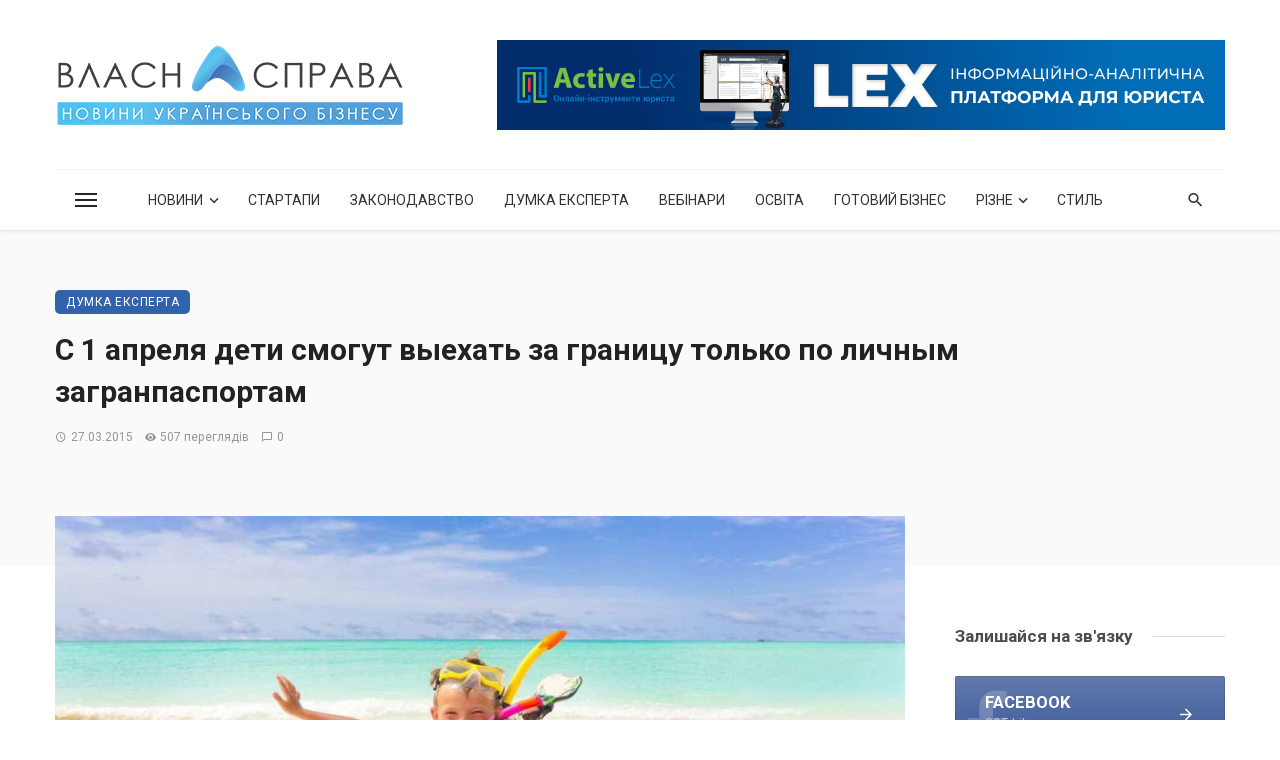

--- FILE ---
content_type: text/html; charset=UTF-8
request_url: https://vlasnasprava.ua/s-1-aprelya-deti-smogut-vy-ehat-za-granitsu-tol-ko-po-lichny-m-zagranpasportam/
body_size: 32498
content:
<!DOCTYPE html>
<html lang="uk">
<head>
	<meta charset="UTF-8" />
    
    <meta name="viewport" content="width=device-width, initial-scale=1"/>
    
    <link rel="profile" href="/gmpg.org/xfn/11" />
    
    <!-- Schema meta -->
    
    <script type="application/javascript">var ajaxurl = "https://vlasnasprava.ua/wp-admin/admin-ajax.php"</script><meta name='robots' content='index, follow, max-image-preview:large, max-snippet:-1, max-video-preview:-1' />

	<!-- This site is optimized with the Yoast SEO plugin v24.5 - https://yoast.com/wordpress/plugins/seo/ -->
	<title>С 1 апреля дети смогут выехать за границу только по личным загранпаспортам - НОВИНИ УКРАЇНСЬКОГО БІЗНЕСУ: VLASNASPRAVA.UA:</title>
	<link rel="canonical" href="https://vlasnasprava.ua/s-1-aprelya-deti-smogut-vy-ehat-za-granitsu-tol-ko-po-lichny-m-zagranpasportam/" />
	<meta property="og:locale" content="uk_UA" />
	<meta property="og:type" content="article" />
	<meta property="og:title" content="С 1 апреля дети смогут выехать за границу только по личным загранпаспортам - НОВИНИ УКРАЇНСЬКОГО БІЗНЕСУ: VLASNASPRAVA.UA:" />
	<meta property="og:description" content="Об этом сообщает юрист Юридической компании «Алексеев, Боярчуков и партнеры» Дмитрий Кучерявый. По его словам, с 1 апреля 2015 года утрачивает силу постановление Кабинета министров Украины от 31 марта 1995 года №231 «Об утверждении Правил оформления и выдачи паспорта гражданина Украины для выезда за границу и проездного документа ребенка, их временного задержания и изъятия». Этот документ, в частности, предусматривал, что данные о несовершеннолетних детях вписываются в загранпаспорта их родителей. С апреля эта норма потеряет законную силу. «С этой даты единственным нормативным актом, который будет регулировать, в том числе и порядок выезда детей за границу, будет являться постановление КМУ от 07 [&hellip;]" />
	<meta property="og:url" content="https://vlasnasprava.ua/s-1-aprelya-deti-smogut-vy-ehat-za-granitsu-tol-ko-po-lichny-m-zagranpasportam/" />
	<meta property="og:site_name" content="НОВИНИ УКРАЇНСЬКОГО БІЗНЕСУ: VLASNASPRAVA.UA:" />
	<meta property="article:publisher" content="https://www.facebook.com/VlasnaSprava.info" />
	<meta property="article:published_time" content="2015-03-27T08:38:44+00:00" />
	<meta property="article:modified_time" content="2015-03-27T08:42:44+00:00" />
	<meta property="og:image" content="https://vlasnasprava.ua/wp-content/uploads/2015/03/more_deti.jpg" />
	<meta property="og:image:width" content="890" />
	<meta property="og:image:height" content="450" />
	<meta property="og:image:type" content="image/jpeg" />
	<meta name="author" content="vlasnasprava.ua" />
	<meta name="twitter:card" content="summary_large_image" />
	<meta name="twitter:creator" content="@vlasnasprava" />
	<meta name="twitter:site" content="@vlasnasprava" />
	<meta name="twitter:label1" content="Написано" />
	<meta name="twitter:data1" content="vlasnasprava.ua" />
	<script type="application/ld+json" class="yoast-schema-graph">{"@context":"https://schema.org","@graph":[{"@type":"Article","@id":"https://vlasnasprava.ua/s-1-aprelya-deti-smogut-vy-ehat-za-granitsu-tol-ko-po-lichny-m-zagranpasportam/#article","isPartOf":{"@id":"https://vlasnasprava.ua/s-1-aprelya-deti-smogut-vy-ehat-za-granitsu-tol-ko-po-lichny-m-zagranpasportam/"},"author":{"name":"vlasnasprava.ua","@id":"https://vlasnasprava.ua/#/schema/person/cb69fd12b9dfef2adcec54fb3adb4f53"},"headline":"С 1 апреля дети смогут выехать за границу только по личным загранпаспортам","datePublished":"2015-03-27T08:38:44+00:00","dateModified":"2015-03-27T08:42:44+00:00","mainEntityOfPage":{"@id":"https://vlasnasprava.ua/s-1-aprelya-deti-smogut-vy-ehat-za-granitsu-tol-ko-po-lichny-m-zagranpasportam/"},"wordCount":572,"commentCount":0,"publisher":{"@id":"https://vlasnasprava.ua/#organization"},"image":{"@id":"https://vlasnasprava.ua/s-1-aprelya-deti-smogut-vy-ehat-za-granitsu-tol-ko-po-lichny-m-zagranpasportam/#primaryimage"},"thumbnailUrl":"https://vlasnasprava.ua/wp-content/uploads/2015/03/more_deti.jpg","keywords":["выезд детей заграницу","детский занранпаспорт"],"articleSection":["Думка експерта"],"inLanguage":"uk","potentialAction":[{"@type":"CommentAction","name":"Comment","target":["https://vlasnasprava.ua/s-1-aprelya-deti-smogut-vy-ehat-za-granitsu-tol-ko-po-lichny-m-zagranpasportam/#respond"]}]},{"@type":"WebPage","@id":"https://vlasnasprava.ua/s-1-aprelya-deti-smogut-vy-ehat-za-granitsu-tol-ko-po-lichny-m-zagranpasportam/","url":"https://vlasnasprava.ua/s-1-aprelya-deti-smogut-vy-ehat-za-granitsu-tol-ko-po-lichny-m-zagranpasportam/","name":"С 1 апреля дети смогут выехать за границу только по личным загранпаспортам - НОВИНИ УКРАЇНСЬКОГО БІЗНЕСУ: VLASNASPRAVA.UA:","isPartOf":{"@id":"https://vlasnasprava.ua/#website"},"primaryImageOfPage":{"@id":"https://vlasnasprava.ua/s-1-aprelya-deti-smogut-vy-ehat-za-granitsu-tol-ko-po-lichny-m-zagranpasportam/#primaryimage"},"image":{"@id":"https://vlasnasprava.ua/s-1-aprelya-deti-smogut-vy-ehat-za-granitsu-tol-ko-po-lichny-m-zagranpasportam/#primaryimage"},"thumbnailUrl":"https://vlasnasprava.ua/wp-content/uploads/2015/03/more_deti.jpg","datePublished":"2015-03-27T08:38:44+00:00","dateModified":"2015-03-27T08:42:44+00:00","breadcrumb":{"@id":"https://vlasnasprava.ua/s-1-aprelya-deti-smogut-vy-ehat-za-granitsu-tol-ko-po-lichny-m-zagranpasportam/#breadcrumb"},"inLanguage":"uk","potentialAction":[{"@type":"ReadAction","target":["https://vlasnasprava.ua/s-1-aprelya-deti-smogut-vy-ehat-za-granitsu-tol-ko-po-lichny-m-zagranpasportam/"]}]},{"@type":"ImageObject","inLanguage":"uk","@id":"https://vlasnasprava.ua/s-1-aprelya-deti-smogut-vy-ehat-za-granitsu-tol-ko-po-lichny-m-zagranpasportam/#primaryimage","url":"https://vlasnasprava.ua/wp-content/uploads/2015/03/more_deti.jpg","contentUrl":"https://vlasnasprava.ua/wp-content/uploads/2015/03/more_deti.jpg","width":890,"height":450},{"@type":"BreadcrumbList","@id":"https://vlasnasprava.ua/s-1-aprelya-deti-smogut-vy-ehat-za-granitsu-tol-ko-po-lichny-m-zagranpasportam/#breadcrumb","itemListElement":[{"@type":"ListItem","position":1,"name":"Головна Сторінка","item":"https://vlasnasprava.ua/"},{"@type":"ListItem","position":2,"name":"С 1 апреля дети смогут выехать за границу только по личным загранпаспортам"}]},{"@type":"WebSite","@id":"https://vlasnasprava.ua/#website","url":"https://vlasnasprava.ua/","name":"НОВИНИ УКРАЇНСЬКОГО БІЗНЕСУ: VLASNASPRAVA.UA:","description":"Новини, законодавство, думка експерта, вебінари, освіта, готовий бізнес","publisher":{"@id":"https://vlasnasprava.ua/#organization"},"potentialAction":[{"@type":"SearchAction","target":{"@type":"EntryPoint","urlTemplate":"https://vlasnasprava.ua/?s={search_term_string}"},"query-input":{"@type":"PropertyValueSpecification","valueRequired":true,"valueName":"search_term_string"}}],"inLanguage":"uk"},{"@type":"Organization","@id":"https://vlasnasprava.ua/#organization","name":"VlasnaSprava.ua","url":"https://vlasnasprava.ua/","logo":{"@type":"ImageObject","inLanguage":"uk","@id":"https://vlasnasprava.ua/#/schema/logo/image/","url":"https://vlasnasprava.ua/wp-content/uploads/2021/01/logo_vlasnasprava_slogan.png","contentUrl":"https://vlasnasprava.ua/wp-content/uploads/2021/01/logo_vlasnasprava_slogan.png","width":500,"height":115,"caption":"VlasnaSprava.ua"},"image":{"@id":"https://vlasnasprava.ua/#/schema/logo/image/"},"sameAs":["https://www.facebook.com/VlasnaSprava.info","https://x.com/vlasnasprava"]},{"@type":"Person","@id":"https://vlasnasprava.ua/#/schema/person/cb69fd12b9dfef2adcec54fb3adb4f53","name":"vlasnasprava.ua","image":{"@type":"ImageObject","inLanguage":"uk","@id":"https://vlasnasprava.ua/#/schema/person/image/","url":"https://secure.gravatar.com/avatar/f11755f6753e9caf4a219f969c91db92?s=96&d=mm&r=g","contentUrl":"https://secure.gravatar.com/avatar/f11755f6753e9caf4a219f969c91db92?s=96&d=mm&r=g","caption":"vlasnasprava.ua"}}]}</script>
	<!-- / Yoast SEO plugin. -->


<link rel='dns-prefetch' href='//fonts.googleapis.com' />
<link rel='preconnect' href='https://fonts.gstatic.com' crossorigin />
<link rel="alternate" type="application/rss+xml" title="НОВИНИ УКРАЇНСЬКОГО БІЗНЕСУ: VLASNASPRAVA.UA: &raquo; стрічка" href="https://vlasnasprava.ua/feed/" />
<link rel="alternate" type="application/rss+xml" title="НОВИНИ УКРАЇНСЬКОГО БІЗНЕСУ: VLASNASPRAVA.UA: &raquo; Канал коментарів" href="https://vlasnasprava.ua/comments/feed/" />
<link rel="alternate" type="application/rss+xml" title="НОВИНИ УКРАЇНСЬКОГО БІЗНЕСУ: VLASNASPRAVA.UA: &raquo; С 1 апреля дети смогут выехать за границу только по личным загранпаспортам Канал коментарів" href="https://vlasnasprava.ua/s-1-aprelya-deti-smogut-vy-ehat-za-granitsu-tol-ko-po-lichny-m-zagranpasportam/feed/" />
<script type="text/javascript">
/* <![CDATA[ */
window._wpemojiSettings = {"baseUrl":"https:\/\/s.w.org\/images\/core\/emoji\/15.0.3\/72x72\/","ext":".png","svgUrl":"https:\/\/s.w.org\/images\/core\/emoji\/15.0.3\/svg\/","svgExt":".svg","source":{"concatemoji":"https:\/\/vlasnasprava.ua\/wp-includes\/js\/wp-emoji-release.min.js?ver=6.5.7"}};
/*! This file is auto-generated */
!function(i,n){var o,s,e;function c(e){try{var t={supportTests:e,timestamp:(new Date).valueOf()};sessionStorage.setItem(o,JSON.stringify(t))}catch(e){}}function p(e,t,n){e.clearRect(0,0,e.canvas.width,e.canvas.height),e.fillText(t,0,0);var t=new Uint32Array(e.getImageData(0,0,e.canvas.width,e.canvas.height).data),r=(e.clearRect(0,0,e.canvas.width,e.canvas.height),e.fillText(n,0,0),new Uint32Array(e.getImageData(0,0,e.canvas.width,e.canvas.height).data));return t.every(function(e,t){return e===r[t]})}function u(e,t,n){switch(t){case"flag":return n(e,"\ud83c\udff3\ufe0f\u200d\u26a7\ufe0f","\ud83c\udff3\ufe0f\u200b\u26a7\ufe0f")?!1:!n(e,"\ud83c\uddfa\ud83c\uddf3","\ud83c\uddfa\u200b\ud83c\uddf3")&&!n(e,"\ud83c\udff4\udb40\udc67\udb40\udc62\udb40\udc65\udb40\udc6e\udb40\udc67\udb40\udc7f","\ud83c\udff4\u200b\udb40\udc67\u200b\udb40\udc62\u200b\udb40\udc65\u200b\udb40\udc6e\u200b\udb40\udc67\u200b\udb40\udc7f");case"emoji":return!n(e,"\ud83d\udc26\u200d\u2b1b","\ud83d\udc26\u200b\u2b1b")}return!1}function f(e,t,n){var r="undefined"!=typeof WorkerGlobalScope&&self instanceof WorkerGlobalScope?new OffscreenCanvas(300,150):i.createElement("canvas"),a=r.getContext("2d",{willReadFrequently:!0}),o=(a.textBaseline="top",a.font="600 32px Arial",{});return e.forEach(function(e){o[e]=t(a,e,n)}),o}function t(e){var t=i.createElement("script");t.src=e,t.defer=!0,i.head.appendChild(t)}"undefined"!=typeof Promise&&(o="wpEmojiSettingsSupports",s=["flag","emoji"],n.supports={everything:!0,everythingExceptFlag:!0},e=new Promise(function(e){i.addEventListener("DOMContentLoaded",e,{once:!0})}),new Promise(function(t){var n=function(){try{var e=JSON.parse(sessionStorage.getItem(o));if("object"==typeof e&&"number"==typeof e.timestamp&&(new Date).valueOf()<e.timestamp+604800&&"object"==typeof e.supportTests)return e.supportTests}catch(e){}return null}();if(!n){if("undefined"!=typeof Worker&&"undefined"!=typeof OffscreenCanvas&&"undefined"!=typeof URL&&URL.createObjectURL&&"undefined"!=typeof Blob)try{var e="postMessage("+f.toString()+"("+[JSON.stringify(s),u.toString(),p.toString()].join(",")+"));",r=new Blob([e],{type:"text/javascript"}),a=new Worker(URL.createObjectURL(r),{name:"wpTestEmojiSupports"});return void(a.onmessage=function(e){c(n=e.data),a.terminate(),t(n)})}catch(e){}c(n=f(s,u,p))}t(n)}).then(function(e){for(var t in e)n.supports[t]=e[t],n.supports.everything=n.supports.everything&&n.supports[t],"flag"!==t&&(n.supports.everythingExceptFlag=n.supports.everythingExceptFlag&&n.supports[t]);n.supports.everythingExceptFlag=n.supports.everythingExceptFlag&&!n.supports.flag,n.DOMReady=!1,n.readyCallback=function(){n.DOMReady=!0}}).then(function(){return e}).then(function(){var e;n.supports.everything||(n.readyCallback(),(e=n.source||{}).concatemoji?t(e.concatemoji):e.wpemoji&&e.twemoji&&(t(e.twemoji),t(e.wpemoji)))}))}((window,document),window._wpemojiSettings);
/* ]]> */
</script>
<style id='wp-emoji-styles-inline-css' type='text/css'>

	img.wp-smiley, img.emoji {
		display: inline !important;
		border: none !important;
		box-shadow: none !important;
		height: 1em !important;
		width: 1em !important;
		margin: 0 0.07em !important;
		vertical-align: -0.1em !important;
		background: none !important;
		padding: 0 !important;
	}
</style>
<link rel='stylesheet' id='wp-block-library-css' href='https://vlasnasprava.ua/wp-includes/css/dist/block-library/style.min.css?ver=6.5.7' type='text/css' media='all' />
<style id='classic-theme-styles-inline-css' type='text/css'>
/*! This file is auto-generated */
.wp-block-button__link{color:#fff;background-color:#32373c;border-radius:9999px;box-shadow:none;text-decoration:none;padding:calc(.667em + 2px) calc(1.333em + 2px);font-size:1.125em}.wp-block-file__button{background:#32373c;color:#fff;text-decoration:none}
</style>
<style id='global-styles-inline-css' type='text/css'>
body{--wp--preset--color--black: #000000;--wp--preset--color--cyan-bluish-gray: #abb8c3;--wp--preset--color--white: #ffffff;--wp--preset--color--pale-pink: #f78da7;--wp--preset--color--vivid-red: #cf2e2e;--wp--preset--color--luminous-vivid-orange: #ff6900;--wp--preset--color--luminous-vivid-amber: #fcb900;--wp--preset--color--light-green-cyan: #7bdcb5;--wp--preset--color--vivid-green-cyan: #00d084;--wp--preset--color--pale-cyan-blue: #8ed1fc;--wp--preset--color--vivid-cyan-blue: #0693e3;--wp--preset--color--vivid-purple: #9b51e0;--wp--preset--gradient--vivid-cyan-blue-to-vivid-purple: linear-gradient(135deg,rgba(6,147,227,1) 0%,rgb(155,81,224) 100%);--wp--preset--gradient--light-green-cyan-to-vivid-green-cyan: linear-gradient(135deg,rgb(122,220,180) 0%,rgb(0,208,130) 100%);--wp--preset--gradient--luminous-vivid-amber-to-luminous-vivid-orange: linear-gradient(135deg,rgba(252,185,0,1) 0%,rgba(255,105,0,1) 100%);--wp--preset--gradient--luminous-vivid-orange-to-vivid-red: linear-gradient(135deg,rgba(255,105,0,1) 0%,rgb(207,46,46) 100%);--wp--preset--gradient--very-light-gray-to-cyan-bluish-gray: linear-gradient(135deg,rgb(238,238,238) 0%,rgb(169,184,195) 100%);--wp--preset--gradient--cool-to-warm-spectrum: linear-gradient(135deg,rgb(74,234,220) 0%,rgb(151,120,209) 20%,rgb(207,42,186) 40%,rgb(238,44,130) 60%,rgb(251,105,98) 80%,rgb(254,248,76) 100%);--wp--preset--gradient--blush-light-purple: linear-gradient(135deg,rgb(255,206,236) 0%,rgb(152,150,240) 100%);--wp--preset--gradient--blush-bordeaux: linear-gradient(135deg,rgb(254,205,165) 0%,rgb(254,45,45) 50%,rgb(107,0,62) 100%);--wp--preset--gradient--luminous-dusk: linear-gradient(135deg,rgb(255,203,112) 0%,rgb(199,81,192) 50%,rgb(65,88,208) 100%);--wp--preset--gradient--pale-ocean: linear-gradient(135deg,rgb(255,245,203) 0%,rgb(182,227,212) 50%,rgb(51,167,181) 100%);--wp--preset--gradient--electric-grass: linear-gradient(135deg,rgb(202,248,128) 0%,rgb(113,206,126) 100%);--wp--preset--gradient--midnight: linear-gradient(135deg,rgb(2,3,129) 0%,rgb(40,116,252) 100%);--wp--preset--font-size--small: 13px;--wp--preset--font-size--medium: 20px;--wp--preset--font-size--large: 36px;--wp--preset--font-size--x-large: 42px;--wp--preset--spacing--20: 0.44rem;--wp--preset--spacing--30: 0.67rem;--wp--preset--spacing--40: 1rem;--wp--preset--spacing--50: 1.5rem;--wp--preset--spacing--60: 2.25rem;--wp--preset--spacing--70: 3.38rem;--wp--preset--spacing--80: 5.06rem;--wp--preset--shadow--natural: 6px 6px 9px rgba(0, 0, 0, 0.2);--wp--preset--shadow--deep: 12px 12px 50px rgba(0, 0, 0, 0.4);--wp--preset--shadow--sharp: 6px 6px 0px rgba(0, 0, 0, 0.2);--wp--preset--shadow--outlined: 6px 6px 0px -3px rgba(255, 255, 255, 1), 6px 6px rgba(0, 0, 0, 1);--wp--preset--shadow--crisp: 6px 6px 0px rgba(0, 0, 0, 1);}:where(.is-layout-flex){gap: 0.5em;}:where(.is-layout-grid){gap: 0.5em;}body .is-layout-flex{display: flex;}body .is-layout-flex{flex-wrap: wrap;align-items: center;}body .is-layout-flex > *{margin: 0;}body .is-layout-grid{display: grid;}body .is-layout-grid > *{margin: 0;}:where(.wp-block-columns.is-layout-flex){gap: 2em;}:where(.wp-block-columns.is-layout-grid){gap: 2em;}:where(.wp-block-post-template.is-layout-flex){gap: 1.25em;}:where(.wp-block-post-template.is-layout-grid){gap: 1.25em;}.has-black-color{color: var(--wp--preset--color--black) !important;}.has-cyan-bluish-gray-color{color: var(--wp--preset--color--cyan-bluish-gray) !important;}.has-white-color{color: var(--wp--preset--color--white) !important;}.has-pale-pink-color{color: var(--wp--preset--color--pale-pink) !important;}.has-vivid-red-color{color: var(--wp--preset--color--vivid-red) !important;}.has-luminous-vivid-orange-color{color: var(--wp--preset--color--luminous-vivid-orange) !important;}.has-luminous-vivid-amber-color{color: var(--wp--preset--color--luminous-vivid-amber) !important;}.has-light-green-cyan-color{color: var(--wp--preset--color--light-green-cyan) !important;}.has-vivid-green-cyan-color{color: var(--wp--preset--color--vivid-green-cyan) !important;}.has-pale-cyan-blue-color{color: var(--wp--preset--color--pale-cyan-blue) !important;}.has-vivid-cyan-blue-color{color: var(--wp--preset--color--vivid-cyan-blue) !important;}.has-vivid-purple-color{color: var(--wp--preset--color--vivid-purple) !important;}.has-black-background-color{background-color: var(--wp--preset--color--black) !important;}.has-cyan-bluish-gray-background-color{background-color: var(--wp--preset--color--cyan-bluish-gray) !important;}.has-white-background-color{background-color: var(--wp--preset--color--white) !important;}.has-pale-pink-background-color{background-color: var(--wp--preset--color--pale-pink) !important;}.has-vivid-red-background-color{background-color: var(--wp--preset--color--vivid-red) !important;}.has-luminous-vivid-orange-background-color{background-color: var(--wp--preset--color--luminous-vivid-orange) !important;}.has-luminous-vivid-amber-background-color{background-color: var(--wp--preset--color--luminous-vivid-amber) !important;}.has-light-green-cyan-background-color{background-color: var(--wp--preset--color--light-green-cyan) !important;}.has-vivid-green-cyan-background-color{background-color: var(--wp--preset--color--vivid-green-cyan) !important;}.has-pale-cyan-blue-background-color{background-color: var(--wp--preset--color--pale-cyan-blue) !important;}.has-vivid-cyan-blue-background-color{background-color: var(--wp--preset--color--vivid-cyan-blue) !important;}.has-vivid-purple-background-color{background-color: var(--wp--preset--color--vivid-purple) !important;}.has-black-border-color{border-color: var(--wp--preset--color--black) !important;}.has-cyan-bluish-gray-border-color{border-color: var(--wp--preset--color--cyan-bluish-gray) !important;}.has-white-border-color{border-color: var(--wp--preset--color--white) !important;}.has-pale-pink-border-color{border-color: var(--wp--preset--color--pale-pink) !important;}.has-vivid-red-border-color{border-color: var(--wp--preset--color--vivid-red) !important;}.has-luminous-vivid-orange-border-color{border-color: var(--wp--preset--color--luminous-vivid-orange) !important;}.has-luminous-vivid-amber-border-color{border-color: var(--wp--preset--color--luminous-vivid-amber) !important;}.has-light-green-cyan-border-color{border-color: var(--wp--preset--color--light-green-cyan) !important;}.has-vivid-green-cyan-border-color{border-color: var(--wp--preset--color--vivid-green-cyan) !important;}.has-pale-cyan-blue-border-color{border-color: var(--wp--preset--color--pale-cyan-blue) !important;}.has-vivid-cyan-blue-border-color{border-color: var(--wp--preset--color--vivid-cyan-blue) !important;}.has-vivid-purple-border-color{border-color: var(--wp--preset--color--vivid-purple) !important;}.has-vivid-cyan-blue-to-vivid-purple-gradient-background{background: var(--wp--preset--gradient--vivid-cyan-blue-to-vivid-purple) !important;}.has-light-green-cyan-to-vivid-green-cyan-gradient-background{background: var(--wp--preset--gradient--light-green-cyan-to-vivid-green-cyan) !important;}.has-luminous-vivid-amber-to-luminous-vivid-orange-gradient-background{background: var(--wp--preset--gradient--luminous-vivid-amber-to-luminous-vivid-orange) !important;}.has-luminous-vivid-orange-to-vivid-red-gradient-background{background: var(--wp--preset--gradient--luminous-vivid-orange-to-vivid-red) !important;}.has-very-light-gray-to-cyan-bluish-gray-gradient-background{background: var(--wp--preset--gradient--very-light-gray-to-cyan-bluish-gray) !important;}.has-cool-to-warm-spectrum-gradient-background{background: var(--wp--preset--gradient--cool-to-warm-spectrum) !important;}.has-blush-light-purple-gradient-background{background: var(--wp--preset--gradient--blush-light-purple) !important;}.has-blush-bordeaux-gradient-background{background: var(--wp--preset--gradient--blush-bordeaux) !important;}.has-luminous-dusk-gradient-background{background: var(--wp--preset--gradient--luminous-dusk) !important;}.has-pale-ocean-gradient-background{background: var(--wp--preset--gradient--pale-ocean) !important;}.has-electric-grass-gradient-background{background: var(--wp--preset--gradient--electric-grass) !important;}.has-midnight-gradient-background{background: var(--wp--preset--gradient--midnight) !important;}.has-small-font-size{font-size: var(--wp--preset--font-size--small) !important;}.has-medium-font-size{font-size: var(--wp--preset--font-size--medium) !important;}.has-large-font-size{font-size: var(--wp--preset--font-size--large) !important;}.has-x-large-font-size{font-size: var(--wp--preset--font-size--x-large) !important;}
.wp-block-navigation a:where(:not(.wp-element-button)){color: inherit;}
:where(.wp-block-post-template.is-layout-flex){gap: 1.25em;}:where(.wp-block-post-template.is-layout-grid){gap: 1.25em;}
:where(.wp-block-columns.is-layout-flex){gap: 2em;}:where(.wp-block-columns.is-layout-grid){gap: 2em;}
.wp-block-pullquote{font-size: 1.5em;line-height: 1.6;}
</style>
<link rel='stylesheet' id='fontawesome-latest-css-css' href='https://vlasnasprava.ua/wp-content/plugins/accesspress-social-login-lite/css/font-awesome/all.min.css?ver=3.4.8' type='text/css' media='all' />
<link rel='stylesheet' id='apsl-frontend-css-css' href='https://vlasnasprava.ua/wp-content/plugins/accesspress-social-login-lite/css/frontend.css?ver=3.4.8' type='text/css' media='all' />
<link rel='stylesheet' id='contact-form-7-css' href='https://vlasnasprava.ua/wp-content/plugins/contact-form-7/includes/css/styles.css?ver=5.8.4' type='text/css' media='all' />
<link rel='stylesheet' id='ceris-vendors-css' href='https://vlasnasprava.ua/wp-content/themes/ceris/css/vendors.css?ver=6.5.7' type='text/css' media='all' />
<link rel='stylesheet' id='ceris-style-css' href='https://vlasnasprava.ua/wp-content/themes/ceris/css/style.css?ver=6.5.7' type='text/css' media='all' />
<style id='ceris-style-inline-css' type='text/css'>
.atbs-ceris-block:not(:last-child) {margin-bottom: 40px;}::selection {color: #FFF; background: #3163AA;}::-webkit-selection {color: #FFF; background: #3163AA;}.scroll-count-percent .progress__value {stroke: #3163AA;}  .ceris-feature-i .sub-posts .block-heading__view-all a, .atbs-ceris-carousel.atbs-ceris-carousel-post-vertical .owl-prev, .atbs-ceris-carousel.atbs-ceris-carousel-post-vertical .owl-next, .post--overlay-back-face .button__readmore:hover i, .post--vertical-has-media .list-index, .navigation--main .sub-menu li:hover>a, .infinity-single-trigger:before, .ceris-icon-load-infinity-single:before, .atbs-article-reactions .atbs-reactions-content.active .atbs-reaction-count, .atbs-article-reactions .atbs-reactions-content:active .atbs-reaction-count, .post-slider-text-align-center .owl-carousel .owl-prev, .post-slider-text-align-center .owl-carousel .owl-next, .ceris-category-tiles .owl-carousel .owl-prev, .ceris-category-tiles .owl-carousel .owl-next, 
                                    a.block-heading__secondary, .atbs-ceris-pagination a.btn-default, 
                                    .atbs-ceris-pagination a.btn-default:active, 
                                    .atbs-ceris-pagination a.btn-default:hover, 
                                    .atbs-ceris-pagination a.btn-default:focus, 
                                    .atbs-ceris-search-full .result-default, 
                                    .atbs-ceris-search-full .result-default .search-module-heading, 
                                    .search-module-heading, .atbs-ceris-post--grid-c-update .atbs-ceris-carousel.nav-circle .owl-prev, .single .entry-meta .entry-author__name, .pagination-circle .atbs-ceris-pagination__item.atbs-ceris-pagination__item-next:hover,
                                    .pagination-circle .atbs-ceris-pagination__item.atbs-ceris-pagination__item-prev:hover, 
                                    .atbs-ceris-video-has-post-list .main-post .post-type-icon, .widget-subscribe .subscribe-form__fields button, 
                                    .list-index, a, a:hover, a:focus, a:active, .color-primary, .site-title, 
                                    .entry-tags ul > li > a:hover, .social-share-label, .ceris-single .single-header--top .entry-author__name, .atbs-ceris-widget-indexed-posts-b .posts-list > li .post__title:after, .posts-navigation .post:hover .posts-navigation__label,
                                    .posts-navigation .post:hover .post__title, .sticky-ceris-post .cerisStickyMark i, .typography-copy blockquote:before, .comment-content blockquote:before, .listing--list-large .post__readmore:hover .readmore__text,
                                    .post--horizontal-reverse-big.post--horizontal-reverse-big__style-3 .post__readmore .readmore__text:hover, .reviews-score-average, .star-item.star-full i:before,
                                    .wc-block-grid__product-rating .star-rating span:before, .wc-block-grid__product-rating .wc-block-grid__product-rating__stars span:before,
                                    .woocommerce-message::before, .woocommerce-info::before, .woocommerce-error::before, .woocommerce-downloads .woocommerce-info:before
            {color: #3163AA;}.ceris-grid-j .icon-has-animation .btn-play-left-not-center.post-type-icon:after, div.wpforms-container-full .wpforms-form button[type=submit], div.wpforms-container-full .wpforms-form button[type=submit]:hover{background-color: #3163AA;} .ceris-grid-j .btn-play-left-not-center .circle, .scroll-count-percent .btn-bookmark-icon .bookmark-status-saved path {fill: #3163AA;} .infinity-single-trigger:before, .ceris-grid-j .btn-play-left-not-center .g-path path{fill: #fff;}@media(max-width: 768px) {.ceris-grid-j .icon-has-animation .btn-play-left-not-center.post-type-icon:after{background-color: #fff;} }@media(max-width: 768px) {.ceris-grid-j .btn-play-left-not-center .circle{fill: #fff;} } @media(max-width: 768px) {.ceris-grid-j .btn-play-left-not-center .g-path path{fill: #000;} }@media(max-width: 768px) {.ceris-module-video .post-list-no-thumb-3i .posts-no-thumb .post-type-icon:after{background-color: #3163AA;} }@media(max-width: 768px) {.ceris-module-video .post-list-no-thumb-3i .list-item .posts-no-thumb:hover .post-type-icon:after{background-color: #fff;} }@media(max-width: 768px) {.ceris-module-video .post-list-no-thumb-3i .list-item:first-child .posts-no-thumb:hover .post-type-icon:after{background-color: #fff;} }@media(max-width: 768px) {.ceris-module-video .post-list-no-thumb-3i:hover .list-item:first-child .posts-no-thumb .post-type-icon:after{background-color: #3163AA;} }@media(max-width: 768px) {.ceris-module-video .post-list-no-thumb-3i .list-item:first-child .posts-no-thumb:hover .post-type-icon:after{background-color: #fff;} }@media (max-width: 380px){.featured-slider-d .owl-carousel .owl-dot.active span{background-color: #3163AA;}}.g-path path {fill: #000;} .circle{fill: #fff;}@media(max-width: 576px) {.atbs-ceris-post--vertical-3i-row .post--vertical .post__cat{background-color: #3163AA;} }.atbs-article-reactions .atbs-reactions-content:hover{
                border-color: rgba(49, 99, 170,0.3);
            } .post-no-thumb-height-default:hover{
                box-shadow: 0 45px 25px -20px rgba(49, 99, 170,0.27);
            } .ceris-feature-h .owl-item.active .post--overlay-height-275 .post__thumb--overlay.post__thumb:after{
                background-color: rgba(49, 99, 170,0.8);
            } .post-list-no-thumb-3i .list-item:first-child:hover:before, .post-list-no-thumb-3i .list-item:hover:before{
                background-color: rgba(49, 99, 170, 0.4);
            } .ceris-grid-carousel-d .owl-stage .post--card-overlay-middle-has-hidden-content:hover .post__thumb--overlay.post__thumb:after, .ceris-grid-carousel-d .owl-stage .owl-item.active.center .post--card-overlay-middle-has-hidden-content:hover .post__thumb--overlay.post__thumb:after{
                -webkit-box-shadow: 0px 20px 27px 0 rgba(49, 99, 170,0.2);
                box-shadow: 0px 20px 27px 0 rgba(49, 99, 170,0.2);
            } @media(min-width:992px){
                                .post--overlay-hover-effect .post__thumb--overlay.post__thumb:after{
                                    background-color: #3163AA;
                                }
            }.atbs-ceris-block__aside-left .banner__button, .ceris-feature-k .atbs-ceris-carousel-nav-custom-holder .owl-prev:hover, .ceris-feature-k .atbs-ceris-carousel-nav-custom-holder .owl-next:hover, .ceris-feature-k .atbs-ceris-block__inner::before, .ceris-feature-i .atbs-ceris-carousel-nav-custom-holder .owl-prev:hover, .ceris-feature-i .atbs-ceris-carousel-nav-custom-holder .owl-next:hover, .ceris-feature-j .sub-posts .atbs-ceris-carousel-nav-custom-holder .owl-prev:hover, .ceris-feature-j .sub-posts .atbs-ceris-carousel-nav-custom-holder .owl-next:hover, .ceris-feature-h .owl-item.active + .owl-item.active .post--overlay-height-275 .post__cat-has-line:before, .atbs-ceris-carousel.atbs-ceris-carousel-post-vertical .owl-prev:hover, .atbs-ceris-carousel.atbs-ceris-carousel-post-vertical .owl-next:hover, .ceris-feature-f .button__readmore--round:hover i, .post--overlay-hover-effect .post__text-backface .post__readmore .button__readmore:hover,
             
             .post--overlay-hover-effect.post--overlay-bottom,
              .post--overlay-back-face,
              .pagination-circle .atbs-ceris-pagination__item:not(.atbs-ceris-pagination__dots):hover, .open-sub-col, .atbs-ceris-posts-feature-a-update .atbs-ceris-carousel.nav-circle .owl-prev:hover,
            .atbs-ceris-posts-feature-a-update .atbs-ceris-carousel.nav-circle .owl-next:hover, .owl-carousel.button--dots-center-nav .owl-prev:hover, .owl-carousel.button--dots-center-nav .owl-next:hover, .section-has-subscribe-no-border > .btn:focus, .section-has-subscribe-no-border > .btn:active, .section-has-subscribe-no-border > *:hover, .widget-slide .atbs-ceris-carousel .owl-dot.active span, .featured-slider-e .owl-carousel .owl-prev:hover, .featured-slider-e .owl-carousel .owl-next:hover, .post--horizontal-hasbackground.post:hover, .post-slider-text-align-center .owl-carousel .owl-prev:hover, .post-slider-text-align-center .owl-carousel .owl-next:hover, .atbs-ceris-pagination [class*='js-ajax-load-']:active, .atbs-ceris-pagination [class*='js-ajax-load-']:hover, .atbs-ceris-pagination [class*='js-ajax-load-']:focus, .atbs-ceris-widget-indexed-posts-a .posts-list>li .post__thumb:after, .post-list-no-thumb-3i:hover .list-item:first-child .post__cat:before, .header-17 .btn-subscribe-theme, .header-13 .btn-subscribe-theme, .header-16 .offcanvas-menu-toggle.navigation-bar-btn, .atbs-ceris-widget-posts-list.atbs-ceris-widget-posts-list-overlay-first ul:hover li.active .post--overlay .post__cat:before, .dots-circle .owl-dot.active span, .atbs-ceris-search-full .popular-tags .entry-tags ul > li > a, .atbs-ceris-search-full .form-control, .atbs-ceris-post--grid-g-update .post-grid-carousel .owl-dot.active span, .nav-row-circle .owl-prev:hover, .nav-row-circle .owl-next:hover, .post--grid--2i_row .post-no-thumb-title-line, .atbs-ceris-post--grid-d-update .post-no-thumb-title-line, .atbs-ceris-posts-feature .post-sub .list-item:hover .post__cat:before, .atbs-ceris-post--grid-c-update .post-main .owl-item.active + .owl-item.active .post__cat:before, .atbs-ceris-post--grid-c-update .atbs-ceris-carousel.nav-circle .owl-next, .atbs-ceris-post--grid-c-update .post-main .owl-item.active .post-no-thumb-title-line, .post-no-thumb-height-default:hover, .carousel-dots-count-number .owl-dot.active span, .header-16 .btn-subscribe-theme, .header-14 .btn-subscribe-theme, .header-11 .btn-subscribe-theme, .atbs-ceris-pagination [class*='js-ajax-load-'], .atbs-ceris-post--overlay-first-big .post--overlay:hover .background-img:after, .post-list-no-thumb-3i .list-item:hover, .post__cat-has-line:before, .category-tile__name, .cat-0.cat-theme-bg.cat-theme-bg, .primary-bg-color, .navigation--main > li > a:before, .atbs-ceris-pagination__item-current, .atbs-ceris-pagination__item-current:hover, 
            .atbs-ceris-pagination__item-current:focus, .atbs-ceris-pagination__item-current:active, .atbs-ceris-pagination--next-n-prev .atbs-ceris-pagination__links a:last-child .atbs-ceris-pagination__item,
            .subscribe-form__fields input[type='submit'], .has-overlap-bg:before, .post__cat--bg, a.post__cat--bg, .entry-cat--bg, a.entry-cat--bg, 
            .comments-count-box, .atbs-ceris-widget--box .widget__title, 
            .widget_calendar td a:before, .widget_calendar #today, .widget_calendar #today a, .entry-action-btn, .posts-navigation__label:before, 
            .comment-form .form-submit input[type='submit'], .atbs-ceris-carousel-dots-b .swiper-pagination-bullet-active,
             .site-header--side-logo .header-logo:not(.header-logo--mobile), .list-square-bullet > li > *:before, .list-square-bullet-exclude-first > li:not(:first-child) > *:before,
             .btn-primary, .btn-primary:active, .btn-primary:focus, .btn-primary:hover, 
             .btn-primary.active.focus, .btn-primary.active:focus, .btn-primary.active:hover, .btn-primary:active.focus, .btn-primary:active:focus, .btn-primary:active:hover, .header-10 .navigation--main > li > a:before, 
             .atbs-ceris-feature-slider .post__readmore, .atbs-ceris-grid-carousel .atbs-ceris-carousel .owl-dot:last-child.active span, .atbs-ceris-grid-carousel .atbs-ceris-carousel .owl-dot.active span,  
             .atbs-ceris-post-slide-has-list .atbs-ceris-post-slide-text-center .atbs-ceris-carousel .owl-dot.active span, 
             .pagination-circle .atbs-ceris-pagination__item:hover, .pagination-circle .atbs-ceris-pagination__item.atbs-ceris-pagination__item-current, .social-share-label:before, .social-share ul li a svg:hover, .social-share ul li a .share-item__icon:hover, 
             .comment-form .form-submit input[type='submit'], input[type='button']:not(.btn), input[type='reset']:not(.btn), input[type='submit']:not(.btn), .form-submit input, 
             .comment-form .form-submit input[type='submit']:active, .comment-form .form-submit input[type='submit']:focus, .comment-form .form-submit input[type='submit']:hover,
             .reviews-rating .rating-form .rating-submit, .reviews-rating .rating-form .rating-submit:hover, .ceris-bookmark-page-notification,
             .rating-star, .score-item .score-percent, .ceris-grid-w .post-slide .owl-carousel, .widget-subscribe .widget-subscribe__inner,
             .ceris-grid-carousel-d .owl-stage .post--card-overlay-middle-has-hidden-content:hover .post__thumb--overlay.post__thumb:after, .ceris-grid-carousel-d .owl-stage .owl-item.active.center .post--card-overlay-middle-has-hidden-content:hover .post__thumb--overlay.post__thumb:after,
             .post--vertical-thumb-70-background .button__readmore--outline:hover i, .atbs-ceris-search-full--result .atbs-ceris-pagination .btn,
             .atbs-ceris-posts-feature-c-update.ceris-light-mode .owl-carousel .owl-prev:hover, .atbs-ceris-posts-feature-c-update.ceris-light-mode .owl-carousel .owl-next:hover,
             .editor-styles-wrapper .wc-block-grid__products .wc-block-grid__product .wc-block-grid__product-onsale, .wc-block-grid__product-onsale,
             .woocommerce .wc-block-grid__product .wp-block-button__link:hover, .woocommerce ul.products li.product .onsale, 
             .woocommerce .editor-styles-wrapper .wc-block-grid__products .wc-block-grid__product .wc-block-grid__product-onsale, .woocommerce .wc-block-grid__product-onsale,
             .woocommerce #respond input#submit, .woocommerce #respond input#submit:hover, .woocommerce a.button:hover, .woocommerce button.button:hover, .woocommerce input.button:hover,
             .woocommerce .wp-block-button__link, .woocommerce .wp-block-button:not(.wc-block-grid__product-add-to-cart) .wp-block-button__link,
             .woocommerce nav.woocommerce-pagination ul li a:focus, .woocommerce nav.woocommerce-pagination ul li a:hover, .woocommerce nav.woocommerce-pagination ul li span.current,
             .woocommerce div.product form.cart .button, .woocommerce div.product .woocommerce-tabs ul.tabs li.active, .woocommerce-Tabs-panel .comment-reply-title:before,
             .woocommerce button.button, .woocommerce a.button.wc-backward, .woocommerce a.button.alt, .woocommerce a.button.alt:hover,
             .woocommerce-message a.button, .woocommerce-downloads .woocommerce-Message a.button,
             .woocommerce button.button.alt, .woocommerce button.button.alt:hover, .woocommerce.widget_product_search .woocommerce-product-search button,
             .woocommerce .widget_price_filter .ui-slider .ui-slider-range, .woocommerce .widget_price_filter .ui-slider .ui-slider-handle, .header-current-reading-article .current-reading-article-label,
             #cookie-notice .cn-button, .atbs-ceris-widget-posts-list.atbs-ceris-widget-posts-list-overlay-first .posts-list:hover li.active  .post__cat:before,
             .ceris-mobile-share-socials ul li:hover a, .ceris-admin-delete-review
            {background-color: #3163AA;}.site-header--skin-4 .navigation--main > li > a:before
            {background-color: #3163AA !important;}@media(max-width: 767px){
                .atbs-ceris-post--grid-c-update .atbs-ceris-carousel.nav-circle .owl-prev,
                .atbs-ceris-post--grid-c-update .atbs-ceris-carousel.nav-circle .owl-next{
                        color: #3163AA !important;
                    }
                }.post-score-hexagon .hexagon-svg g path
            {fill: #3163AA;}.ceris-feature-k .atbs-ceris-carousel-nav-custom-holder .owl-prev:hover, .ceris-feature-k .atbs-ceris-carousel-nav-custom-holder .owl-next:hover, .ceris-feature-i .atbs-ceris-carousel-nav-custom-holder .owl-prev:hover, .ceris-feature-i .atbs-ceris-carousel-nav-custom-holder .owl-next:hover, .ceris-feature-j .sub-posts .atbs-ceris-carousel-nav-custom-holder .owl-prev:hover, .ceris-feature-j .sub-posts .atbs-ceris-carousel-nav-custom-holder .owl-next:hover, .post--overlay-line-top-hover:hover::after, .ceris-feature-f .button__readmore--round:hover i, .post--overlay-hover-effect .post__text-backface .post__readmore .button__readmore:hover, .ceris-about-module .about__content, .atbs-ceris-posts-feature-a-update .atbs-ceris-carousel.nav-circle .owl-prev:hover,
.atbs-ceris-posts-feature-a-update .atbs-ceris-carousel.nav-circle .owl-next:hover, .owl-carousel.button--dots-center-nav .owl-prev:hover, .owl-carousel.button--dots-center-nav .owl-next:hover, .atbs-article-reactions .atbs-reactions-content.active, .atbs-ceris-pagination [class*='js-ajax-load-']:active, .atbs-ceris-pagination [class*='js-ajax-load-']:hover, .atbs-ceris-pagination [class*='js-ajax-load-']:focus, .atbs-ceris-search-full--result .atbs-ceris-pagination .btn, .atbs-ceris-pagination [class*='js-ajax-load-'], .comment-form .form-submit input[type='submit'], .form-submit input:hover, .comment-form .form-submit input[type='submit']:active, .comment-form .form-submit input[type='submit']:focus, .comment-form .form-submit input[type='submit']:hover, .has-overlap-frame:before, .atbs-ceris-gallery-slider .fotorama__thumb-border, .bypostauthor > .comment-body .comment-author > img,
.post--vertical-thumb-70-background .button__readmore--outline:hover i, .block-heading.block-heading--style-7,
.atbs-ceris-posts-feature-c-update.ceris-light-mode .owl-carousel .owl-prev:hover,
.atbs-ceris-posts-feature-c-update.ceris-light-mode .owl-carousel .owl-next:hover,
.ceris-mobile-share-socials ul li:hover a,
.wc-block-grid__product .wp-block-button__link:hover, .woocommerce #respond input#submit:hover, .woocommerce a.button:hover, .woocommerce button.button:hover, .woocommerce input.button:hover
            {border-color: #3163AA;}.atbs-ceris-pagination--next-n-prev .atbs-ceris-pagination__links a:last-child .atbs-ceris-pagination__item:after, .typography-copy blockquote, .comment-content blockquote
            {border-left-color: #3163AA;}.comments-count-box:before, .bk-preload-wrapper:after, .woocommerce-error, .woocommerce-message, .woocommerce-info
            {border-top-color: #3163AA;}.bk-preload-wrapper:after
            {border-bottom-color: #3163AA;}.navigation--offcanvas li > a:after
            {border-right-color: #3163AA;}.post--single-cover-gradient .single-header
            {
                background-image: -webkit-linear-gradient( bottom , #3163AA 0%, rgba(252, 60, 45, 0.7) 50%, rgba(252, 60, 45, 0) 100%);
                background-image: linear-gradient(to top, #3163AA 0%, rgba(252, 60, 45, 0.7) 50%, rgba(252, 60, 45, 0) 100%);
            }@media (max-width: 576px){
                .atbs-ceris-posts-feature .post-sub .list-item:nth-child(2), .atbs-ceris-posts-feature .post-sub .list-item:not(:nth-child(2)) .post__cat-has-line:before {
                    background-color: #3163AA;
                }
            }
                .ceris-feature-k .atbs-ceris-block__inner::before{
                    box-shadow: 
                    -210px 0 1px #3163AA, -180px 0 1px #3163AA, -150px 0 1px #3163AA, -120px 0 1px #3163AA, -90px 0 1px #3163AA, -60px 0 1px #3163AA, -30px 0 1px #3163AA, 30px 0 1px #3163AA, 60px 0 1px #3163AA,
                -210px 30px 1px #3163AA, -180px 30px 1px #3163AA, -150px 30px 1px #3163AA, -120px 30px 1px #3163AA, -90px 30px 1px #3163AA, -60px 30px 1px #3163AA, -30px 30px 1px #3163AA, 0 30px 1px #3163AA, 30px 30px 1px #3163AA, 60px 30px 1px #3163AA,
                -210px 60px 1px #3163AA, -180px 60px 1px #3163AA, -150px 60px 1px #3163AA, -120px 60px 1px #3163AA, -90px 60px 1px #3163AA, -60px 60px 1px #3163AA, -30px 60px 1px #3163AA, 0 60px 1px #3163AA, 30px 60px 1px #3163AA, 60px 60px 1px #3163AA,
                -210px 90px 1px #3163AA, -180px 90px 1px #3163AA, -150px 90px 1px #3163AA, -120px 90px 1px #3163AA, -90px 90px 1px #3163AA, -60px 90px 1px #3163AA, -30px 90px 1px #3163AA, 0 90px 1px #3163AA, 30px 90px 1px #3163AA, 60px 90px 1px #3163AA,
                -210px 120px 1px #3163AA, -180px 120px 1px #3163AA, -150px 120px 1px #3163AA, -120px 120px 1px #3163AA, -90px 120px 1px #3163AA, -60px 120px 1px #3163AA, -30px 120px 1px #3163AA, 0 120px 1px #3163AA, 30px 120px 1px #3163AA, 60px 120px 1px #3163AA,
                -210px 150px 1px #3163AA, -180px 150px 1px #3163AA, -150px 150px 1px #3163AA, -120px 150px 1px #3163AA, -90px 150px 1px #3163AA, -60px 150px 1px #3163AA, -30px 150px 1px #3163AA, 0 150px 1px #3163AA, 30px 150px 1px #3163AA, 60px 150px 1px #3163AA,
                -210px 180px 1px #3163AA, -180px 180px 1px #3163AA, -150px 180px 1px #3163AA, -120px 180px 1px #3163AA, -90px 180px 1px #3163AA, -60px 180px 1px #3163AA, -30px 180px 1px #3163AA, 0 180px 1px #3163AA, 30px 180px 1px #3163AA, 60px 180px 1px #3163AA,
                -210px 210px 1px #3163AA, -180px 210px 1px #3163AA, -150px 210px 1px #3163AA, -120px 210px 1px #3163AA, -90px 210px 1px #3163AA, -60px 210px 1px #3163AA, -30px 210px 1px #3163AA, 0 210px 1px #3163AA, 30px 210px 1px #3163AA, 60px 210px 1px #3163AA,
                -210px 240px 1px #3163AA, -180px 240px 1px #3163AA, -150px 240px 1px #3163AA, -120px 240px 1px #3163AA, -90px 240px 1px #3163AA, -60px 240px 1px #3163AA, -30px 240px 1px #3163AA, 0 240px 1px #3163AA, 30px 240px 1px #3163AA, 60px 240px 1px #3163AA,
                -210px 270px 1px #3163AA, -180px 270px 1px #3163AA, -150px 270px 1px #3163AA, -120px 270px 1px #3163AA, -90px 270px 1px #3163AA, -60px 270px 1px #3163AA, -30px 270px 1px #3163AA, 0 270px 1px #3163AA, 30px 270px 1px #3163AA, 60px 270px 1px #3163AA
                
                }
            atbs-ceris-video-box__playlist .is-playing .post__thumb:after { content: 'Now playing'; }
</style>
<link rel="preload" as="style" href="https://fonts.googleapis.com/css?family=Roboto:100,300,400,500,700,900,100italic,300italic,400italic,500italic,700italic,900italic%7CRubik:300,400,500,700,900,300italic,400italic,500italic,700italic,900italic&#038;subset=cyrillic-ext&#038;display=swap&#038;ver=1750344916" /><link rel="stylesheet" href="https://fonts.googleapis.com/css?family=Roboto:100,300,400,500,700,900,100italic,300italic,400italic,500italic,700italic,900italic%7CRubik:300,400,500,700,900,300italic,400italic,500italic,700italic,900italic&#038;subset=cyrillic-ext&#038;display=swap&#038;ver=1750344916" media="print" onload="this.media='all'"><noscript><link rel="stylesheet" href="https://fonts.googleapis.com/css?family=Roboto:100,300,400,500,700,900,100italic,300italic,400italic,500italic,700italic,900italic%7CRubik:300,400,500,700,900,300italic,400italic,500italic,700italic,900italic&#038;subset=cyrillic-ext&#038;display=swap&#038;ver=1750344916" /></noscript><script type="text/javascript" src="https://vlasnasprava.ua/wp-includes/js/jquery/jquery.min.js?ver=3.7.1" id="jquery-core-js"></script>
<script type="text/javascript" src="https://vlasnasprava.ua/wp-includes/js/jquery/jquery-migrate.min.js?ver=3.4.1" id="jquery-migrate-js"></script>
<script type="text/javascript" src="https://vlasnasprava.ua/wp-content/plugins/accesspress-social-login-lite/js/frontend.js?ver=3.4.8" id="apsl-frontend-js-js"></script>
<link rel="https://api.w.org/" href="https://vlasnasprava.ua/wp-json/" /><link rel="alternate" type="application/json" href="https://vlasnasprava.ua/wp-json/wp/v2/posts/1063" /><link rel="EditURI" type="application/rsd+xml" title="RSD" href="https://vlasnasprava.ua/xmlrpc.php?rsd" />
<meta name="generator" content="WordPress 6.5.7" />
<link rel='shortlink' href='https://vlasnasprava.ua/?p=1063' />
<link rel="alternate" type="application/json+oembed" href="https://vlasnasprava.ua/wp-json/oembed/1.0/embed?url=https%3A%2F%2Fvlasnasprava.ua%2Fs-1-aprelya-deti-smogut-vy-ehat-za-granitsu-tol-ko-po-lichny-m-zagranpasportam%2F" />
<link rel="alternate" type="text/xml+oembed" href="https://vlasnasprava.ua/wp-json/oembed/1.0/embed?url=https%3A%2F%2Fvlasnasprava.ua%2Fs-1-aprelya-deti-smogut-vy-ehat-za-granitsu-tol-ko-po-lichny-m-zagranpasportam%2F&#038;format=xml" />
<meta name="framework" content="Redux 4.1.22" /><link rel="pingback" href="https://vlasnasprava.ua/xmlrpc.php"><link rel="icon" href="https://vlasnasprava.ua/wp-content/uploads/2021/01/cropped-favicon-32x32.png" sizes="32x32" />
<link rel="icon" href="https://vlasnasprava.ua/wp-content/uploads/2021/01/cropped-favicon-192x192.png" sizes="192x192" />
<link rel="apple-touch-icon" href="https://vlasnasprava.ua/wp-content/uploads/2021/01/cropped-favicon-180x180.png" />
<meta name="msapplication-TileImage" content="https://vlasnasprava.ua/wp-content/uploads/2021/01/cropped-favicon-270x270.png" />
<style id="ceris_option-dynamic-css" title="dynamic-css" class="redux-options-output">html{font-size:14px;font-display:swap;}body{font-family:Roboto,Arial, Helvetica, sans-serif;font-display:swap;} .comment-reply-title, .comments-title, .comment-reply-title, .category-tile__name, .block-heading, .block-heading__title, .post-categories__title, .post__title, .entry-title, h1, h2, h3, h4, h5, h6, .h1, .h2, .h3, .h4, .h5, .h6, .text-font-primary, .social-tile__title, .widget_recent_comments .recentcomments > a, .widget_recent_entries li > a, .modal-title.modal-title, .author-box .author-name a, .comment-author, .widget_calendar caption, .widget_categories li>a, .widget_meta ul, .widget_recent_comments .recentcomments>a, .widget_recent_entries li>a, .widget_pages li>a, 
                            .ceris-reviews-section .heading-title, .score-item .score-name, .score-item .score-number, .reviews-score-average, .btn-open-form-rating, .btn-open-form-rating label,
                            .scroll-count-percent .percent-number, .scroll-count-percent .btn-bookmark-icon, .open-sub-col, .ceris-about-module .about__title,
                            .post--overlay-hover-effect .post__text-backface .post__title, .atbs-ceris-mega-menu .post__title, .atbs-ceris-mega-menu .post__title a, .widget__title-text{font-family:Roboto,Arial, Helvetica, sans-serif;font-display:swap;}.text-font-secondary, .block-heading__subtitle, .widget_nav_menu ul, .typography-copy blockquote, .comment-content blockquote{font-family:Roboto,Arial, Helvetica, sans-serif;font-display:swap;}.mobile-header-btn, .menu, .meta-text, a.meta-text, .meta-font, a.meta-font, .text-font-tertiary, .block-heading-tabs, .block-heading-tabs > li > a, input[type="button"]:not(.btn), input[type="reset"]:not(.btn), input[type="submit"]:not(.btn), .btn, label, .page-nav, .post-score, .post-score-hexagon .post-score-value, .post__cat, a.post__cat, .entry-cat, 
                            a.entry-cat, .read-more-link, .post__meta, .entry-meta, .entry-author__name, a.entry-author__name, .comments-count-box, .atbs-ceris-widget-indexed-posts-a .posts-list > li .post__thumb:after, .atbs-ceris-widget-indexed-posts-b .posts-list > li .post__title:after, .atbs-ceris-widget-indexed-posts-c .list-index, .social-tile__count, .widget_recent_comments .comment-author-link, .atbs-ceris-video-box__playlist .is-playing .post__thumb:after, .atbs-ceris-posts-listing-a .cat-title, 
                            .atbs-ceris-news-ticker__heading, .page-heading__title, .post-sharing__title, .post-sharing--simple .sharing-btn, .entry-action-btn, .entry-tags-title, .comments-title__text, .comments-title .add-comment, .comment-metadata, .comment-metadata a, .comment-reply-link, .countdown__digit, .modal-title, .comment-meta, .comment .reply, .wp-caption, .gallery-caption, .widget-title, 
                            .btn, .logged-in-as, .countdown__digit, .atbs-ceris-widget-indexed-posts-a .posts-list>li .post__thumb:after, .atbs-ceris-widget-indexed-posts-b .posts-list>li .post__title:after, .atbs-ceris-widget-indexed-posts-c .list-index, .atbs-ceris-horizontal-list .index, .atbs-ceris-pagination, .atbs-ceris-pagination--next-n-prev .atbs-ceris-pagination__label,
                            .post__readmore, .single-header .atbs-date-style, a.ceris-btn-view-review, .bookmark-see-more, .entry-author__name, .post-author-vertical span.entry-lable,
                            .post-author-vertical .entry-author__name, .post--overlay-hover-effect .post__text-front .entry-author span.entry-lable,
                            .post--overlay-hover-effect .post__text-front .entry-author .entry-author__name, blockquote cite, .block-editor .wp-block-archives-dropdown select,
                            .block-editor .wp-block-latest-posts__post-date, .block-editor .wp-block-latest-comments__comment-date,
                            .wp-block-image .aligncenter>figcaption, .wp-block-image .alignleft>figcaption, .wp-block-image .alignright>figcaption, .wp-block-image.is-resized>figcaption{font-family:Roboto,Arial, Helvetica, sans-serif;font-display:swap;}.navigation, .navigation-bar-btn, .navigation--main>li>a{font-family:Roboto,Arial, Helvetica, sans-serif;text-transform:uppercase;font-weight:normal;font-display:swap;}.navigation--main .sub-menu a{font-family:Roboto,Arial, Helvetica, sans-serif;text-transform:uppercase;font-weight:normal;font-display:swap;}.navigation--offcanvas>li>a{font-family:Roboto,Arial, Helvetica, sans-serif;text-transform:uppercase;font-weight:400;font-display:swap;}.navigation--offcanvas>li>.sub-menu>li>a, .navigation--offcanvas>li>.sub-menu>li>.sub-menu>li>a{font-family:Roboto,Arial, Helvetica, sans-serif;text-transform:uppercase;font-weight:normal;font-display:swap;}.ceris-footer .navigation--footer > li > a, .navigation--footer > li > a{font-family:Roboto,Arial, Helvetica, sans-serif;text-transform:uppercase;font-weight:normal;font-display:swap;}.block-heading .block-heading__title{font-family:Roboto,Arial, Helvetica, sans-serif;font-weight:700;font-style:normal;font-display:swap;}.single .single-entry-section .block-heading .block-heading__title, .single .comment-reply-title, .page .comment-reply-title,
                                        .single .same-category-posts .block-heading .block-heading__title, .single .related-posts .block-heading .block-heading__title,
                                        .single .comments-title, .page .comments-title{font-family:Roboto,Arial, Helvetica, sans-serif;font-weight:700;font-style:normal;font-display:swap;}.block-heading .page-heading__subtitle{font-family:Roboto,Arial, Helvetica, sans-serif;font-weight:normal;font-style:normal;font-display:swap;}.header-main{padding-top:40px;padding-bottom:40px;}.site-header .navigation-custom-bg-color, .site-header .navigation-bar .navigation-custom-bg-color{background-color:#fff;}.archive.category .block-heading .block-heading__title{font-family:Roboto,Arial, Helvetica, sans-serif;font-weight:700;font-style:normal;font-size:36px;font-display:swap;}.archive.category .block-heading .block-heading__title{color:#3163aa;font-display:swap;}.archive .block-heading .block-heading__title{font-family:Roboto,Arial, Helvetica, sans-serif;font-weight:700;font-style:normal;font-size:36px;font-display:swap;}.archive .block-heading .block-heading__title{color:#222;font-display:swap;}.search.search-results .block-heading .block-heading__title, .search.search-no-results .block-heading .block-heading__title{font-family:Roboto,Arial, Helvetica, sans-serif;font-weight:700;font-style:normal;font-size:36px;font-display:swap;}.search.search-results .block-heading .block-heading__title{color:#222;font-display:swap;}.page-template-blog .block-heading .block-heading__title{font-family:Rubik,Arial, Helvetica, sans-serif;font-weight:700;font-style:normal;font-size:36px;font-display:swap;}.page-template-blog .block-heading .block-heading__title{color:#222;font-display:swap;}.page-template-default .block-heading .block-heading__title{font-family:Roboto,Arial, Helvetica, sans-serif;font-weight:700;font-style:normal;font-size:36px;font-display:swap;}.page-template-default .block-heading .block-heading__title{color:#222;font-display:swap;}.page-template-authors-list .block-heading .block-heading__title{font-family:Rubik,Arial, Helvetica, sans-serif;font-weight:700;font-style:normal;font-size:36px;font-display:swap;}.page-template-authors-list .block-heading .block-heading__title{color:#222;font-display:swap;}.page-template-bookmark .block-heading .block-heading__title, .page-template-dismiss .block-heading .block-heading__title{font-family:Roboto,Arial, Helvetica, sans-serif;font-weight:700;font-style:normal;font-size:36px;font-display:swap;}.page-template-bookmark .block-heading .block-heading__title, .page-template-dismiss .block-heading .block-heading__title{color:#222;font-display:swap;}</style></head>
<body data-rsssl=1 class="post-template-default single single-post postid-1063 single-format-standard wp-embed-responsive">
        <div class="site-wrapper ceris-block-heading-loading ceris-dedicated-single-header ceris-tofind-single-separator header-9 ceris-mobile-header-sticky" >
        <header class="site-header site-header--skin-4">
        <!-- Header content -->
	<div class="header-main hidden-xs hidden-sm">
		<div class="container">
			<div class="row row--flex row--vertical-center">
				<div class="col-xs-4">
					<div class="site-logo header-logo text-left atbs-ceris-logo not-exist-img-logo">
						<a href="https://vlasnasprava.ua/">
    						<!-- logo open -->
                                                            <img class="ceris-img-logo active" src="https://vlasnasprava.ua/wp-content/uploads/2021/02/VlasnaSpravaLogo.png" alt="logo" />
                                    <!-- logo dark mode -->
                                                                        <!-- logo dark mode -->
                			<!-- logo close -->
                                					</a>
					</div>
				</div>

				<div class="col-xs-8">
                                            <div class="site-header__img">
                                        					<a href="https://start.activelex.com/?partner_id=10"><img src="https://partners.activelex.com/images/img/MVJQaDw5KVQiPOlKeAo9neiMOjxe9esOqm1rwL0U.png" target=_blank></a>

<!-- Global site tag (gtag.js) - Google Analytics -->
<script async src="https://www.googletagmanager.com/gtag/js?id=UA-77129955-3"></script>
<script>
  window.dataLayer = window.dataLayer || [];
  function gtag(){dataLayer.push(arguments);}
  gtag('js', new Date());

  gtag('config', 'UA-77129955-3');
</script>
            						
                                					</div>
                    				</div>
			</div>
		</div>
	</div><!-- Header content -->
    <!-- Mobile header -->
<div id="atbs-ceris-mobile-header" class="mobile-header visible-xs visible-sm ">
    <div class="mobile-header__inner mobile-header__inner--flex">
        <!-- mobile logo open -->
        <div class="header-branding header-branding--mobile mobile-header__section text-left">
            <div class="header-logo header-logo--mobile flexbox__item text-left atbs-ceris-logo not-exist-img-logo">
                <a href="https://vlasnasprava.ua/">
                                        <img class="ceris-img-logo active" src="https://vlasnasprava.ua/wp-content/uploads/2021/02/VlasnaSpravaLogo.png" alt="mobileLogo" width="200"/>
                    <!-- logo dark mode -->
                                        <!-- logo dark mode -->

                                            
                </a>               
            </div>
        </div>
        <!-- logo close -->
        <div class="mobile-header__section text-right">
            <div class="flexbox flexbox-center-y">
                                <button type="submit" class="mobile-header-btn js-search-popup">
                    <span class="hidden-xs"></span><i class="mdicon mdicon-search mdicon--last hidden-xs"></i><i class="mdicon mdicon-search visible-xs-inline-block"></i>
                </button>
                                                                <div class="menu-icon">
                    <a href="#atbs-ceris-offcanvas-mobile" class="offcanvas-menu-toggle mobile-header-btn js-atbs-ceris-offcanvas-toggle">
                        <span class="mdicon--last hidden-xs"></span>
                        <span class="visible-xs-inline-block"></span>
                    </a>
                </div>
                            </div>
        </div>
    </div>
</div><!-- Mobile header -->     
    <!-- Navigation bar -->
	<nav class="navigation-bar hidden-xs hidden-sm js-sticky-header-holder ">
		<div class="container">
			<div class="navigation-bar__inner navigation-custom-bg-color">
                                        				<div class="navigation-bar__section">
    					<div class="menu-icon">
                            <a href="#atbs-ceris-offcanvas-primary" class="offcanvas-menu-toggle navigation-bar-btn js-atbs-ceris-offcanvas-toggle">
                                <span></span>
                            </a>
                        </div>
    				</div>
                                    				<div class="navigation-wrapper navigation-bar__section js-priority-nav">
					<div id="main-menu" class="menu-holovne-meniu-container"><ul id="menu-holovne-meniu" class="navigation navigation--main navigation--inline"><li id="menu-item-16" class="menu-item menu-item-type-taxonomy menu-item-object-category menu-item-has-children menu-item-16 menu-item-cat-1"><a href="https://vlasnasprava.ua/novyny/">Новини</a><div class="sub-menu"><div class="sub-menu-inner"><ul class="list-unstyled clearfix">	<li id="menu-item-36278" class="menu-item menu-item-type-taxonomy menu-item-object-category menu-item-36278 menu-item-cat-3"><a href="https://vlasnasprava.ua/novyny/biznes/">Бізнес</a></li>
	<li id="menu-item-36279" class="menu-item menu-item-type-taxonomy menu-item-object-category menu-item-36279 menu-item-cat-7956"><a href="https://vlasnasprava.ua/novyny/ekonomika/">Економіка</a></li>
	<li id="menu-item-36280" class="menu-item menu-item-type-taxonomy menu-item-object-category menu-item-36280 menu-item-cat-4"><a href="https://vlasnasprava.ua/novyny/mizhnarodni-novyny/">Міжнародні новини</a></li>
	<li id="menu-item-36281" class="menu-item menu-item-type-taxonomy menu-item-object-category menu-item-36281 menu-item-cat-2088"><a href="https://vlasnasprava.ua/novyny/neruhomist/">Нерухомість</a></li>
	<li id="menu-item-36282" class="menu-item menu-item-type-taxonomy menu-item-object-category menu-item-36282 menu-item-cat-5"><a href="https://vlasnasprava.ua/novyny/novyny-kompaniy/">Новини компаній</a></li>
	<li id="menu-item-36283" class="menu-item menu-item-type-taxonomy menu-item-object-category menu-item-36283 menu-item-cat-2594"><a href="https://vlasnasprava.ua/novyny/podii/">Події</a></li>
	<li id="menu-item-36285" class="menu-item menu-item-type-taxonomy menu-item-object-category menu-item-36285 menu-item-cat-7958"><a href="https://vlasnasprava.ua/novyny/suspilstvo/">Суспільство</a></li>
	<li id="menu-item-36286" class="menu-item menu-item-type-taxonomy menu-item-object-category menu-item-36286 menu-item-cat-6"><a href="https://vlasnasprava.ua/novyny/tehnologii/">Технології</a></li>
	<li id="menu-item-36287" class="menu-item menu-item-type-taxonomy menu-item-object-category menu-item-36287 menu-item-cat-7957"><a href="https://vlasnasprava.ua/novyny/finansy/">Фінанси</a></li>
</ul><!-- end 0 --></div><!-- Close atbssuga-menu__inner --></div><!-- Close atbssuga-menu --></li>
<li id="menu-item-36307" class="menu-item menu-item-type-taxonomy menu-item-object-category menu-item-36307 menu-item-cat-7981"><a href="https://vlasnasprava.ua/startapy/">Стартапи</a><div class="atbs-ceris-mega-menu"><div class="atbs-ceris-mega-menu__inner"><ul class="posts-list list-unstyled ceris-megamenu-normal-wrap"><li>
                            <article class="post post--vertical ceris-vertical-megamenu" data-dark-mode="true">
                                <div class="post__thumb atbs-thumb-object-fit">
                                    <a href="https://vlasnasprava.ua/ukrainskyj-ofis-fairo-zaluchyv-e2-mln-investytsij-vid-zakhidnoho-investora/" class="thumb-link"><img width="400" height="200" src="https://vlasnasprava.ua/wp-content/uploads/2022/08/Fairo_screenshots-400x200.jpg" class="attachment-ceris-xs-2_1 size-ceris-xs-2_1 wp-post-image" alt="" decoding="async" fetchpriority="high" srcset="https://vlasnasprava.ua/wp-content/uploads/2022/08/Fairo_screenshots-400x200.jpg 400w, https://vlasnasprava.ua/wp-content/uploads/2022/08/Fairo_screenshots-600x300.jpg 600w, https://vlasnasprava.ua/wp-content/uploads/2022/08/Fairo_screenshots-800x400.jpg 800w, https://vlasnasprava.ua/wp-content/uploads/2022/08/Fairo_screenshots-1200x600.jpg 1200w" sizes="(max-width: 400px) 100vw, 400px" />
                                        
                                    </a>
                                </div>
                                        
                                <div class="post__text">
                                    <h3 class="post__title typescale-1"><a href="https://vlasnasprava.ua/ukrainskyj-ofis-fairo-zaluchyv-e2-mln-investytsij-vid-zakhidnoho-investora/">Український офіс Fairo залучив €2 млн інвестицій від західного інвестора</a></h3>  
                                </div>   
                            </article>       
                        </li><li>
                            <article class="post post--vertical ceris-vertical-megamenu" data-dark-mode="true">
                                <div class="post__thumb atbs-thumb-object-fit">
                                    <a href="https://vlasnasprava.ua/spivzasnovnyk-bafood-dmytro-dubilet-my-zapuskaiemo-dodatok-i-vynahorodzhuiemo-najaktyvnishykh-kliientiv/" class="thumb-link"><img width="400" height="200" src="https://vlasnasprava.ua/wp-content/uploads/2021/11/Zastosunok-bafood-400x200.png" class="attachment-ceris-xs-2_1 size-ceris-xs-2_1 wp-post-image" alt="" decoding="async" srcset="https://vlasnasprava.ua/wp-content/uploads/2021/11/Zastosunok-bafood-400x200.png 400w, https://vlasnasprava.ua/wp-content/uploads/2021/11/Zastosunok-bafood-600x300.png 600w, https://vlasnasprava.ua/wp-content/uploads/2021/11/Zastosunok-bafood-800x400.png 800w, https://vlasnasprava.ua/wp-content/uploads/2021/11/Zastosunok-bafood-1200x600.png 1200w, https://vlasnasprava.ua/wp-content/uploads/2021/11/Zastosunok-bafood-1600x800.png 1600w" sizes="(max-width: 400px) 100vw, 400px" />
                                        
                                    </a>
                                </div>
                                        
                                <div class="post__text">
                                    <h3 class="post__title typescale-1"><a href="https://vlasnasprava.ua/spivzasnovnyk-bafood-dmytro-dubilet-my-zapuskaiemo-dodatok-i-vynahorodzhuiemo-najaktyvnishykh-kliientiv/">Співзасновник bafood Дмитро Дубілет: ми запускаємо додаток і винагороджуємо найактивніших клієнтів</a></h3>  
                                </div>   
                            </article>       
                        </li><li>
                            <article class="post post--vertical ceris-vertical-megamenu" data-dark-mode="true">
                                <div class="post__thumb atbs-thumb-object-fit">
                                    <a href="https://vlasnasprava.ua/mumbai-estoniia-ta-dubai-opryliudnyly-rejtynh-najkrashchykh-startap-ekosystem-svitu/" class="thumb-link"><img width="400" height="200" src="https://vlasnasprava.ua/wp-content/uploads/2021/11/notepad-pencil-on-green-grass-moss-background-c-2021-09-01-16-27-51-utc-1-400x200.jpg" class="attachment-ceris-xs-2_1 size-ceris-xs-2_1 wp-post-image" alt="" decoding="async" srcset="https://vlasnasprava.ua/wp-content/uploads/2021/11/notepad-pencil-on-green-grass-moss-background-c-2021-09-01-16-27-51-utc-1-400x200.jpg 400w, https://vlasnasprava.ua/wp-content/uploads/2021/11/notepad-pencil-on-green-grass-moss-background-c-2021-09-01-16-27-51-utc-1-600x300.jpg 600w, https://vlasnasprava.ua/wp-content/uploads/2021/11/notepad-pencil-on-green-grass-moss-background-c-2021-09-01-16-27-51-utc-1-800x400.jpg 800w, https://vlasnasprava.ua/wp-content/uploads/2021/11/notepad-pencil-on-green-grass-moss-background-c-2021-09-01-16-27-51-utc-1-1200x600.jpg 1200w, https://vlasnasprava.ua/wp-content/uploads/2021/11/notepad-pencil-on-green-grass-moss-background-c-2021-09-01-16-27-51-utc-1-1600x800.jpg 1600w" sizes="(max-width: 400px) 100vw, 400px" />
                                        
                                    </a>
                                </div>
                                        
                                <div class="post__text">
                                    <h3 class="post__title typescale-1"><a href="https://vlasnasprava.ua/mumbai-estoniia-ta-dubai-opryliudnyly-rejtynh-najkrashchykh-startap-ekosystem-svitu/">Мумбаї, Естонія та Дубаї: оприлюднили рейтинг найкращих стартап-екосистем світу</a></h3>  
                                </div>   
                            </article>       
                        </li><li>
                            <article class="post post--vertical ceris-vertical-megamenu" data-dark-mode="true">
                                <div class="post__thumb atbs-thumb-object-fit">
                                    <a href="https://vlasnasprava.ua/klarna-mozhe-znovu-staty-najdorozhchym-ievropejskym-startapom/" class="thumb-link"><img width="400" height="200" src="https://vlasnasprava.ua/wp-content/uploads/2021/02/online-shopping-concept-J32JJLV-1-400x200.jpg" class="attachment-ceris-xs-2_1 size-ceris-xs-2_1 wp-post-image" alt="" decoding="async" srcset="https://vlasnasprava.ua/wp-content/uploads/2021/02/online-shopping-concept-J32JJLV-1-400x200.jpg 400w, https://vlasnasprava.ua/wp-content/uploads/2021/02/online-shopping-concept-J32JJLV-1-600x300.jpg 600w, https://vlasnasprava.ua/wp-content/uploads/2021/02/online-shopping-concept-J32JJLV-1-800x400.jpg 800w, https://vlasnasprava.ua/wp-content/uploads/2021/02/online-shopping-concept-J32JJLV-1-1200x600.jpg 1200w, https://vlasnasprava.ua/wp-content/uploads/2021/02/online-shopping-concept-J32JJLV-1-1600x800.jpg 1600w" sizes="(max-width: 400px) 100vw, 400px" />
                                        
                                    </a>
                                </div>
                                        
                                <div class="post__text">
                                    <h3 class="post__title typescale-1"><a href="https://vlasnasprava.ua/klarna-mozhe-znovu-staty-najdorozhchym-ievropejskym-startapom/">Klarna може знову стати найдорожчим європейським стартапом</a></h3>  
                                </div>   
                            </article>       
                        </li></ul></div><!-- Close atbs-ceris-mega-menu__inner --></div><!-- Close Megamenu --></li>
<li id="menu-item-35801" class="menu-item menu-item-type-taxonomy menu-item-object-category menu-item-35801 menu-item-cat-7"><a href="https://vlasnasprava.ua/zakonodavstvo/">Законодавство</a><div class="atbs-ceris-mega-menu"><div class="atbs-ceris-mega-menu__inner"><ul class="posts-list list-unstyled ceris-megamenu-normal-wrap"><li>
                            <article class="post post--vertical ceris-vertical-megamenu" data-dark-mode="true">
                                <div class="post__thumb atbs-thumb-object-fit">
                                    <a href="https://vlasnasprava.ua/zapyt-na-pidtverdzhennia-stanu-rozrakhunkiv-platnyka-podatkiv-z-biudzhetom-podaietsia-za-kozhen-rik-okremo/" class="thumb-link"><img width="400" height="200" src="https://vlasnasprava.ua/wp-content/uploads/2026/01/female-accountant-calculations-audit-and-analyzin-2022-03-30-03-35-45-utc-1-1536x1024-1-400x200.jpg" class="attachment-ceris-xs-2_1 size-ceris-xs-2_1 wp-post-image" alt="" decoding="async" srcset="https://vlasnasprava.ua/wp-content/uploads/2026/01/female-accountant-calculations-audit-and-analyzin-2022-03-30-03-35-45-utc-1-1536x1024-1-400x200.jpg 400w, https://vlasnasprava.ua/wp-content/uploads/2026/01/female-accountant-calculations-audit-and-analyzin-2022-03-30-03-35-45-utc-1-1536x1024-1-600x300.jpg 600w, https://vlasnasprava.ua/wp-content/uploads/2026/01/female-accountant-calculations-audit-and-analyzin-2022-03-30-03-35-45-utc-1-1536x1024-1-800x400.jpg 800w, https://vlasnasprava.ua/wp-content/uploads/2026/01/female-accountant-calculations-audit-and-analyzin-2022-03-30-03-35-45-utc-1-1536x1024-1-1200x600.jpg 1200w" sizes="(max-width: 400px) 100vw, 400px" />
                                        
                                    </a>
                                </div>
                                        
                                <div class="post__text">
                                    <h3 class="post__title typescale-1"><a href="https://vlasnasprava.ua/zapyt-na-pidtverdzhennia-stanu-rozrakhunkiv-platnyka-podatkiv-z-biudzhetom-podaietsia-za-kozhen-rik-okremo/">Запит на підтвердження стану розрахунків платника податків з бюджетом подається за кожен рік окремо</a></h3>  
                                </div>   
                            </article>       
                        </li><li>
                            <article class="post post--vertical ceris-vertical-megamenu" data-dark-mode="true">
                                <div class="post__thumb atbs-thumb-object-fit">
                                    <a href="https://vlasnasprava.ua/sertyfikatsiia-vyna-minekonomiky-vyznachylo-poriadok/" class="thumb-link"><img width="400" height="200" src="https://vlasnasprava.ua/wp-content/uploads/2026/01/white-wine-and-grapes-with-barrel-2021-08-26-15-34-09-utc-400x200.jpg" class="attachment-ceris-xs-2_1 size-ceris-xs-2_1 wp-post-image" alt="" decoding="async" srcset="https://vlasnasprava.ua/wp-content/uploads/2026/01/white-wine-and-grapes-with-barrel-2021-08-26-15-34-09-utc-400x200.jpg 400w, https://vlasnasprava.ua/wp-content/uploads/2026/01/white-wine-and-grapes-with-barrel-2021-08-26-15-34-09-utc-600x300.jpg 600w, https://vlasnasprava.ua/wp-content/uploads/2026/01/white-wine-and-grapes-with-barrel-2021-08-26-15-34-09-utc-800x400.jpg 800w, https://vlasnasprava.ua/wp-content/uploads/2026/01/white-wine-and-grapes-with-barrel-2021-08-26-15-34-09-utc-1200x600.jpg 1200w" sizes="(max-width: 400px) 100vw, 400px" />
                                        
                                    </a>
                                </div>
                                        
                                <div class="post__text">
                                    <h3 class="post__title typescale-1"><a href="https://vlasnasprava.ua/sertyfikatsiia-vyna-minekonomiky-vyznachylo-poriadok/">Сертифікація вина: Мінекономіки визначило порядок</a></h3>  
                                </div>   
                            </article>       
                        </li><li>
                            <article class="post post--vertical ceris-vertical-megamenu" data-dark-mode="true">
                                <div class="post__thumb atbs-thumb-object-fit">
                                    <a href="https://vlasnasprava.ua/vnutrishnij-tranzyt-ukrainskykh-tovariv-zminy-u-klasyfikatori-mytnykh-platezhiv/" class="thumb-link"><img width="400" height="200" src="https://vlasnasprava.ua/wp-content/uploads/2026/01/semi-truck-with-cargo-trailer-driving-on-highway-h-2026-01-06-09-54-18-utc-400x200.jpg" class="attachment-ceris-xs-2_1 size-ceris-xs-2_1 wp-post-image" alt="" decoding="async" srcset="https://vlasnasprava.ua/wp-content/uploads/2026/01/semi-truck-with-cargo-trailer-driving-on-highway-h-2026-01-06-09-54-18-utc-400x200.jpg 400w, https://vlasnasprava.ua/wp-content/uploads/2026/01/semi-truck-with-cargo-trailer-driving-on-highway-h-2026-01-06-09-54-18-utc-600x300.jpg 600w, https://vlasnasprava.ua/wp-content/uploads/2026/01/semi-truck-with-cargo-trailer-driving-on-highway-h-2026-01-06-09-54-18-utc-800x400.jpg 800w, https://vlasnasprava.ua/wp-content/uploads/2026/01/semi-truck-with-cargo-trailer-driving-on-highway-h-2026-01-06-09-54-18-utc-1200x600.jpg 1200w" sizes="(max-width: 400px) 100vw, 400px" />
                                        
                                    </a>
                                </div>
                                        
                                <div class="post__text">
                                    <h3 class="post__title typescale-1"><a href="https://vlasnasprava.ua/vnutrishnij-tranzyt-ukrainskykh-tovariv-zminy-u-klasyfikatori-mytnykh-platezhiv/">Внутрішній транзит українських товарів: зміни у Класифікаторі митних платежів</a></h3>  
                                </div>   
                            </article>       
                        </li><li>
                            <article class="post post--vertical ceris-vertical-megamenu" data-dark-mode="true">
                                <div class="post__thumb atbs-thumb-object-fit">
                                    <a href="https://vlasnasprava.ua/15-dniv-na-ekspertyzu-vidpovidnosti-eksportno-importnoi-dokumentatsii-za-dohovoramy-mizhnarodnoi-peredachi-tovariv/" class="thumb-link"><img width="400" height="200" src="https://vlasnasprava.ua/wp-content/uploads/2026/01/time-passing-concept-time-slipping-away-hourglas-2026-01-07-06-22-08-utc-400x200.jpg" class="attachment-ceris-xs-2_1 size-ceris-xs-2_1 wp-post-image" alt="" decoding="async" srcset="https://vlasnasprava.ua/wp-content/uploads/2026/01/time-passing-concept-time-slipping-away-hourglas-2026-01-07-06-22-08-utc-400x200.jpg 400w, https://vlasnasprava.ua/wp-content/uploads/2026/01/time-passing-concept-time-slipping-away-hourglas-2026-01-07-06-22-08-utc-600x300.jpg 600w, https://vlasnasprava.ua/wp-content/uploads/2026/01/time-passing-concept-time-slipping-away-hourglas-2026-01-07-06-22-08-utc-800x400.jpg 800w, https://vlasnasprava.ua/wp-content/uploads/2026/01/time-passing-concept-time-slipping-away-hourglas-2026-01-07-06-22-08-utc-1200x600.jpg 1200w" sizes="(max-width: 400px) 100vw, 400px" />
                                        
                                    </a>
                                </div>
                                        
                                <div class="post__text">
                                    <h3 class="post__title typescale-1"><a href="https://vlasnasprava.ua/15-dniv-na-ekspertyzu-vidpovidnosti-eksportno-importnoi-dokumentatsii-za-dohovoramy-mizhnarodnoi-peredachi-tovariv/">15 днів на експертизу відповідності експортно-імпортної документації за договорами міжнародної передачі товарів</a></h3>  
                                </div>   
                            </article>       
                        </li></ul></div><!-- Close atbs-ceris-mega-menu__inner --></div><!-- Close Megamenu --></li>
<li id="menu-item-3061" class="menu-item menu-item-type-taxonomy menu-item-object-category current-post-ancestor current-menu-parent current-post-parent menu-item-3061 menu-item-cat-25"><a href="https://vlasnasprava.ua/dumka-eksperta/">Думка експерта</a><div class="atbs-ceris-mega-menu"><div class="atbs-ceris-mega-menu__inner"><ul class="posts-list list-unstyled ceris-megamenu-normal-wrap"><li>
                            <article class="post post--vertical ceris-vertical-megamenu" data-dark-mode="true">
                                <div class="post__thumb atbs-thumb-object-fit">
                                    <a href="https://vlasnasprava.ua/podatkovi-obov-iazky-notariusiv-ne-te-na-shcho-spodivalysia/" class="thumb-link"><img width="400" height="200" src="https://vlasnasprava.ua/wp-content/uploads/2025/12/notar-400x200.png" class="attachment-ceris-xs-2_1 size-ceris-xs-2_1 wp-post-image" alt="" decoding="async" srcset="https://vlasnasprava.ua/wp-content/uploads/2025/12/notar-400x200.png 400w, https://vlasnasprava.ua/wp-content/uploads/2025/12/notar-600x300.png 600w, https://vlasnasprava.ua/wp-content/uploads/2025/12/notar-800x400.png 800w" sizes="(max-width: 400px) 100vw, 400px" />
                                        
                                    </a>
                                </div>
                                        
                                <div class="post__text">
                                    <h3 class="post__title typescale-1"><a href="https://vlasnasprava.ua/podatkovi-obov-iazky-notariusiv-ne-te-na-shcho-spodivalysia/">Податкові обов’язки нотаріусів: не те, на що сподівалися…</a></h3>  
                                </div>   
                            </article>       
                        </li><li>
                            <article class="post post--vertical ceris-vertical-megamenu" data-dark-mode="true">
                                <div class="post__thumb atbs-thumb-object-fit">
                                    <a href="https://vlasnasprava.ua/bank-mozhe-vidmovytysia-vid-dilovykh-vidnosyn-z-kliientom-u-razi-vstanovlennia-nepryjniatno-vysokoho-ryzyku-shcho-gruntuietsia-na-vyiavlenni-pidozriloi-finansovoi-diialnosti/" class="thumb-link"><img width="400" height="200" src="https://vlasnasprava.ua/wp-content/uploads/2025/12/bank-sign-on-marble-background-3d-illustration-2023-11-27-05-14-33-utc-1-1-400x200.jpg" class="attachment-ceris-xs-2_1 size-ceris-xs-2_1 wp-post-image" alt="" decoding="async" srcset="https://vlasnasprava.ua/wp-content/uploads/2025/12/bank-sign-on-marble-background-3d-illustration-2023-11-27-05-14-33-utc-1-1-400x200.jpg 400w, https://vlasnasprava.ua/wp-content/uploads/2025/12/bank-sign-on-marble-background-3d-illustration-2023-11-27-05-14-33-utc-1-1-300x150.jpg 300w, https://vlasnasprava.ua/wp-content/uploads/2025/12/bank-sign-on-marble-background-3d-illustration-2023-11-27-05-14-33-utc-1-1-1024x512.jpg 1024w, https://vlasnasprava.ua/wp-content/uploads/2025/12/bank-sign-on-marble-background-3d-illustration-2023-11-27-05-14-33-utc-1-1-150x75.jpg 150w, https://vlasnasprava.ua/wp-content/uploads/2025/12/bank-sign-on-marble-background-3d-illustration-2023-11-27-05-14-33-utc-1-1-768x384.jpg 768w, https://vlasnasprava.ua/wp-content/uploads/2025/12/bank-sign-on-marble-background-3d-illustration-2023-11-27-05-14-33-utc-1-1-600x300.jpg 600w, https://vlasnasprava.ua/wp-content/uploads/2025/12/bank-sign-on-marble-background-3d-illustration-2023-11-27-05-14-33-utc-1-1-800x400.jpg 800w, https://vlasnasprava.ua/wp-content/uploads/2025/12/bank-sign-on-marble-background-3d-illustration-2023-11-27-05-14-33-utc-1-1.jpg 1200w" sizes="(max-width: 400px) 100vw, 400px" />
                                        
                                    </a>
                                </div>
                                        
                                <div class="post__text">
                                    <h3 class="post__title typescale-1"><a href="https://vlasnasprava.ua/bank-mozhe-vidmovytysia-vid-dilovykh-vidnosyn-z-kliientom-u-razi-vstanovlennia-nepryjniatno-vysokoho-ryzyku-shcho-gruntuietsia-na-vyiavlenni-pidozriloi-finansovoi-diialnosti/">Банк може відмовитися від ділових відносин з клієнтом у разі встановлення неприйнятно високого ризику, що ґрунтується на виявленні підозрілої фінансової діяльності</a></h3>  
                                </div>   
                            </article>       
                        </li><li>
                            <article class="post post--vertical ceris-vertical-megamenu" data-dark-mode="true">
                                <div class="post__thumb atbs-thumb-object-fit">
                                    <a href="https://vlasnasprava.ua/khvylia-viddalenykh-finansovykh-shakhrajstv-chomu-kliienty-bankiv-zalyshaiutsia-z-borhamy-chy-nazhyvaiutsia-lyshe-zlochyntsi/" class="thumb-link"><img width="400" height="200" src="https://vlasnasprava.ua/wp-content/uploads/2025/11/credit-card-paying-purchase-using-2025-02-10-02-37-22-utc-1-400x200.jpg" class="attachment-ceris-xs-2_1 size-ceris-xs-2_1 wp-post-image" alt="" decoding="async" srcset="https://vlasnasprava.ua/wp-content/uploads/2025/11/credit-card-paying-purchase-using-2025-02-10-02-37-22-utc-1-400x200.jpg 400w, https://vlasnasprava.ua/wp-content/uploads/2025/11/credit-card-paying-purchase-using-2025-02-10-02-37-22-utc-1-600x300.jpg 600w, https://vlasnasprava.ua/wp-content/uploads/2025/11/credit-card-paying-purchase-using-2025-02-10-02-37-22-utc-1-800x400.jpg 800w, https://vlasnasprava.ua/wp-content/uploads/2025/11/credit-card-paying-purchase-using-2025-02-10-02-37-22-utc-1-1200x600.jpg 1200w" sizes="(max-width: 400px) 100vw, 400px" />
                                        
                                    </a>
                                </div>
                                        
                                <div class="post__text">
                                    <h3 class="post__title typescale-1"><a href="https://vlasnasprava.ua/khvylia-viddalenykh-finansovykh-shakhrajstv-chomu-kliienty-bankiv-zalyshaiutsia-z-borhamy-chy-nazhyvaiutsia-lyshe-zlochyntsi/">Хвиля віддалених фінансових шахрайств. Чому клієнти банків залишаються з боргами? Чи наживаються лише злочинці?</a></h3>  
                                </div>   
                            </article>       
                        </li><li>
                            <article class="post post--vertical ceris-vertical-megamenu" data-dark-mode="true">
                                <div class="post__thumb atbs-thumb-object-fit">
                                    <a href="https://vlasnasprava.ua/reforma-rynku-pratsi-novi-pravyla-hry-dlia-robotodavtsiv-novi-zony-vidpovidalnosti-dlia-iurystiv/" class="thumb-link"><img width="400" height="200" src="https://vlasnasprava.ua/wp-content/uploads/2025/11/inclusive-education-concept-1-400x200.jpg" class="attachment-ceris-xs-2_1 size-ceris-xs-2_1 wp-post-image" alt="" decoding="async" srcset="https://vlasnasprava.ua/wp-content/uploads/2025/11/inclusive-education-concept-1-400x200.jpg 400w, https://vlasnasprava.ua/wp-content/uploads/2025/11/inclusive-education-concept-1-600x300.jpg 600w, https://vlasnasprava.ua/wp-content/uploads/2025/11/inclusive-education-concept-1-800x400.jpg 800w, https://vlasnasprava.ua/wp-content/uploads/2025/11/inclusive-education-concept-1-1200x600.jpg 1200w" sizes="(max-width: 400px) 100vw, 400px" />
                                        
                                    </a>
                                </div>
                                        
                                <div class="post__text">
                                    <h3 class="post__title typescale-1"><a href="https://vlasnasprava.ua/reforma-rynku-pratsi-novi-pravyla-hry-dlia-robotodavtsiv-novi-zony-vidpovidalnosti-dlia-iurystiv/">Реформа ринку праці: нові правила гри для роботодавців, нові зони відповідальності для юристів</a></h3>  
                                </div>   
                            </article>       
                        </li></ul></div><!-- Close atbs-ceris-mega-menu__inner --></div><!-- Close Megamenu --></li>
<li id="menu-item-25" class="menu-item menu-item-type-taxonomy menu-item-object-category menu-item-25 menu-item-cat-13"><a href="https://vlasnasprava.ua/vebinary/">Вебінари</a><div class="atbs-ceris-mega-menu"><div class="atbs-ceris-mega-menu__inner"><ul class="posts-list list-unstyled ceris-megamenu-normal-wrap"><li>
                            <article class="post post--vertical ceris-vertical-megamenu" data-dark-mode="true">
                                <div class="post__thumb atbs-thumb-object-fit">
                                    <a href="https://vlasnasprava.ua/iak-bezpechno-prydbaty-chy-prodaty-biznes-pokrokovyj-alhorytm-m-a-dlia-vlasnykiv/" class="thumb-link"><img width="400" height="200" src="https://vlasnasprava.ua/wp-content/uploads/2025/12/unnamed-1-400x200.jpg" class="attachment-ceris-xs-2_1 size-ceris-xs-2_1 wp-post-image" alt="" decoding="async" srcset="https://vlasnasprava.ua/wp-content/uploads/2025/12/unnamed-1-400x200.jpg 400w, https://vlasnasprava.ua/wp-content/uploads/2025/12/unnamed-1-600x300.jpg 600w, https://vlasnasprava.ua/wp-content/uploads/2025/12/unnamed-1-800x400.jpg 800w, https://vlasnasprava.ua/wp-content/uploads/2025/12/unnamed-1-1200x600.jpg 1200w" sizes="(max-width: 400px) 100vw, 400px" />
                                        
                                    </a>
                                </div>
                                        
                                <div class="post__text">
                                    <h3 class="post__title typescale-1"><a href="https://vlasnasprava.ua/iak-bezpechno-prydbaty-chy-prodaty-biznes-pokrokovyj-alhorytm-m-a-dlia-vlasnykiv/">Як безпечно придбати чи продати бізнес: покроковий алгоритм M&#038;A для власників</a></h3>  
                                </div>   
                            </article>       
                        </li><li>
                            <article class="post post--vertical ceris-vertical-megamenu" data-dark-mode="true">
                                <div class="post__thumb atbs-thumb-object-fit">
                                    <a href="https://vlasnasprava.ua/zaproshuiemo-na-vebinar-kadrovyj-oblik-i-rozrakhunok-zarobitnoi-platy-bez-1s-realnyj-dosvid-leoni-ukraine/" class="thumb-link"><img width="400" height="200" src="https://vlasnasprava.ua/wp-content/uploads/2025/11/UA_picture_Innoware_Kadrovyj-oblik-i-rozrakhunok-zarobitnoi-platy-bez-1S-realnyj-dosvid-LEONI-Ukraine-400x200.jpg" class="attachment-ceris-xs-2_1 size-ceris-xs-2_1 wp-post-image" alt="" decoding="async" srcset="https://vlasnasprava.ua/wp-content/uploads/2025/11/UA_picture_Innoware_Kadrovyj-oblik-i-rozrakhunok-zarobitnoi-platy-bez-1S-realnyj-dosvid-LEONI-Ukraine-400x200.jpg 400w, https://vlasnasprava.ua/wp-content/uploads/2025/11/UA_picture_Innoware_Kadrovyj-oblik-i-rozrakhunok-zarobitnoi-platy-bez-1S-realnyj-dosvid-LEONI-Ukraine-600x300.jpg 600w, https://vlasnasprava.ua/wp-content/uploads/2025/11/UA_picture_Innoware_Kadrovyj-oblik-i-rozrakhunok-zarobitnoi-platy-bez-1S-realnyj-dosvid-LEONI-Ukraine-800x400.jpg 800w, https://vlasnasprava.ua/wp-content/uploads/2025/11/UA_picture_Innoware_Kadrovyj-oblik-i-rozrakhunok-zarobitnoi-platy-bez-1S-realnyj-dosvid-LEONI-Ukraine-1200x600.jpg 1200w" sizes="(max-width: 400px) 100vw, 400px" />
                                        
                                    </a>
                                </div>
                                        
                                <div class="post__text">
                                    <h3 class="post__title typescale-1"><a href="https://vlasnasprava.ua/zaproshuiemo-na-vebinar-kadrovyj-oblik-i-rozrakhunok-zarobitnoi-platy-bez-1s-realnyj-dosvid-leoni-ukraine/">Запрошуємо на вебінар “Кадровий облік і розрахунок заробітної плати без 1С: реальний досвід LEONI Ukraine”</a></h3>  
                                </div>   
                            </article>       
                        </li><li>
                            <article class="post post--vertical ceris-vertical-megamenu" data-dark-mode="true">
                                <div class="post__thumb atbs-thumb-object-fit">
                                    <a href="https://vlasnasprava.ua/iak-ukrainskomu-biznesu-vidmovytys-vid-1s-bas-v-chastyni-kadrovoho-obliku-i-rozrakhunku-zarobitnoi-platy-varianty-perekhodu-na-spetsializovane-rishennia-iw-hr-payroll-praktychnyj-vebinar-vid-srayon-i/" class="thumb-link"><img width="400" height="200" src="https://vlasnasprava.ua/wp-content/uploads/2025/09/UA_picture_Innoware_Iak-ukrainskomu-biznesu-vidmovytys-vid-1S-BAS-v-chastyni-kadrovoho-obliku-i-rozrakhunku-zarobitnoi-platy-1-400x200.png" class="attachment-ceris-xs-2_1 size-ceris-xs-2_1 wp-post-image" alt="" decoding="async" srcset="https://vlasnasprava.ua/wp-content/uploads/2025/09/UA_picture_Innoware_Iak-ukrainskomu-biznesu-vidmovytys-vid-1S-BAS-v-chastyni-kadrovoho-obliku-i-rozrakhunku-zarobitnoi-platy-1-400x200.png 400w, https://vlasnasprava.ua/wp-content/uploads/2025/09/UA_picture_Innoware_Iak-ukrainskomu-biznesu-vidmovytys-vid-1S-BAS-v-chastyni-kadrovoho-obliku-i-rozrakhunku-zarobitnoi-platy-1-600x300.png 600w, https://vlasnasprava.ua/wp-content/uploads/2025/09/UA_picture_Innoware_Iak-ukrainskomu-biznesu-vidmovytys-vid-1S-BAS-v-chastyni-kadrovoho-obliku-i-rozrakhunku-zarobitnoi-platy-1-800x400.png 800w, https://vlasnasprava.ua/wp-content/uploads/2025/09/UA_picture_Innoware_Iak-ukrainskomu-biznesu-vidmovytys-vid-1S-BAS-v-chastyni-kadrovoho-obliku-i-rozrakhunku-zarobitnoi-platy-1-1200x600.png 1200w" sizes="(max-width: 400px) 100vw, 400px" />
                                        
                                    </a>
                                </div>
                                        
                                <div class="post__text">
                                    <h3 class="post__title typescale-1"><a href="https://vlasnasprava.ua/iak-ukrainskomu-biznesu-vidmovytys-vid-1s-bas-v-chastyni-kadrovoho-obliku-i-rozrakhunku-zarobitnoi-platy-varianty-perekhodu-na-spetsializovane-rishennia-iw-hr-payroll-praktychnyj-vebinar-vid-srayon-i/">Як українському бізнесу відмовитись від 1С/BAS в частині кадрового обліку і розрахунку заробітної плати: варіанти переходу на спеціалізоване рішення IW HR&#038;Payroll – практичний вебінар від Сrayon і Innoware</a></h3>  
                                </div>   
                            </article>       
                        </li><li>
                            <article class="post post--vertical ceris-vertical-megamenu" data-dark-mode="true">
                                <div class="post__thumb atbs-thumb-object-fit">
                                    <a href="https://vlasnasprava.ua/vebinar-innoware-i-crayon-pro-optymizatsiiu-biznes-protsesiv-z-copilot-v-erp-systemi-microsoft-dynamics-365-business-central/" class="thumb-link"><img width="400" height="200" src="https://vlasnasprava.ua/wp-content/uploads/2025/05/Webinar-May-29-Crayon-Innoware-1-400x200.jpg" class="attachment-ceris-xs-2_1 size-ceris-xs-2_1 wp-post-image" alt="" decoding="async" srcset="https://vlasnasprava.ua/wp-content/uploads/2025/05/Webinar-May-29-Crayon-Innoware-1-400x200.jpg 400w, https://vlasnasprava.ua/wp-content/uploads/2025/05/Webinar-May-29-Crayon-Innoware-1-600x300.jpg 600w, https://vlasnasprava.ua/wp-content/uploads/2025/05/Webinar-May-29-Crayon-Innoware-1-800x400.jpg 800w, https://vlasnasprava.ua/wp-content/uploads/2025/05/Webinar-May-29-Crayon-Innoware-1-1200x600.jpg 1200w" sizes="(max-width: 400px) 100vw, 400px" />
                                        
                                    </a>
                                </div>
                                        
                                <div class="post__text">
                                    <h3 class="post__title typescale-1"><a href="https://vlasnasprava.ua/vebinar-innoware-i-crayon-pro-optymizatsiiu-biznes-protsesiv-z-copilot-v-erp-systemi-microsoft-dynamics-365-business-central/">Вебінар Innoware і Crayon про оптимізацію бізнес-процесів з Copilot в ERP системі  Microsoft Dynamics 365 Business Central</a></h3>  
                                </div>   
                            </article>       
                        </li></ul></div><!-- Close atbs-ceris-mega-menu__inner --></div><!-- Close Megamenu --></li>
<li id="menu-item-35799" class="menu-item menu-item-type-taxonomy menu-item-object-category menu-item-35799 menu-item-cat-5960"><a href="https://vlasnasprava.ua/osvita/">Освіта</a><div class="atbs-ceris-mega-menu"><div class="atbs-ceris-mega-menu__inner"><ul class="posts-list list-unstyled ceris-megamenu-normal-wrap"><li>
                            <article class="post post--vertical ceris-vertical-megamenu" data-dark-mode="true">
                                <div class="post__thumb atbs-thumb-object-fit">
                                    <a href="https://vlasnasprava.ua/inweb-zapustyla-bezkoshtovnyj-kurs-smm-dlia-neprybutkovykh-orhanizatsij-2-0/" class="thumb-link"><img width="400" height="200" src="https://vlasnasprava.ua/wp-content/uploads/2025/09/smm-course-2.0-media-1-400x200.png" class="attachment-ceris-xs-2_1 size-ceris-xs-2_1 wp-post-image" alt="" decoding="async" srcset="https://vlasnasprava.ua/wp-content/uploads/2025/09/smm-course-2.0-media-1-400x200.png 400w, https://vlasnasprava.ua/wp-content/uploads/2025/09/smm-course-2.0-media-1-600x300.png 600w, https://vlasnasprava.ua/wp-content/uploads/2025/09/smm-course-2.0-media-1-800x400.png 800w, https://vlasnasprava.ua/wp-content/uploads/2025/09/smm-course-2.0-media-1-1200x600.png 1200w" sizes="(max-width: 400px) 100vw, 400px" />
                                        
                                    </a>
                                </div>
                                        
                                <div class="post__text">
                                    <h3 class="post__title typescale-1"><a href="https://vlasnasprava.ua/inweb-zapustyla-bezkoshtovnyj-kurs-smm-dlia-neprybutkovykh-orhanizatsij-2-0/">Inweb запустила безкоштовний курс «SMM для неприбуткових організацій 2.0»</a></h3>  
                                </div>   
                            </article>       
                        </li><li>
                            <article class="post post--vertical ceris-vertical-megamenu" data-dark-mode="true">
                                <div class="post__thumb atbs-thumb-object-fit">
                                    <a href="https://vlasnasprava.ua/ukrainski-menedzhery-pidpryiemtsi-ta-derzhsluzhbovtsi-zmozhut-bezkoshtovno-projty-novyj-kurs-z-menedzhmentu-iak-otrymaty-dostup/" class="thumb-link"><img width="400" height="200" src="https://vlasnasprava.ua/wp-content/uploads/2025/03/1920kh950-1-400x200.jpg" class="attachment-ceris-xs-2_1 size-ceris-xs-2_1 wp-post-image" alt="" decoding="async" srcset="https://vlasnasprava.ua/wp-content/uploads/2025/03/1920kh950-1-400x200.jpg 400w, https://vlasnasprava.ua/wp-content/uploads/2025/03/1920kh950-1-300x149.jpg 300w, https://vlasnasprava.ua/wp-content/uploads/2025/03/1920kh950-1-150x74.jpg 150w, https://vlasnasprava.ua/wp-content/uploads/2025/03/1920kh950-1-600x300.jpg 600w, https://vlasnasprava.ua/wp-content/uploads/2025/03/1920kh950-1-800x400.jpg 800w" sizes="(max-width: 400px) 100vw, 400px" />
                                        
                                    </a>
                                </div>
                                        
                                <div class="post__text">
                                    <h3 class="post__title typescale-1"><a href="https://vlasnasprava.ua/ukrainski-menedzhery-pidpryiemtsi-ta-derzhsluzhbovtsi-zmozhut-bezkoshtovno-projty-novyj-kurs-z-menedzhmentu-iak-otrymaty-dostup/">Українські менеджери, підприємці та держслужбовці зможуть безкоштовно пройти новий курс з менеджменту: як отримати доступ</a></h3>  
                                </div>   
                            </article>       
                        </li><li>
                            <article class="post post--vertical ceris-vertical-megamenu" data-dark-mode="true">
                                <div class="post__thumb atbs-thumb-object-fit">
                                    <a href="https://vlasnasprava.ua/doslidzhennia-stanu-biznes-osvity-v-ukraini-zaproshuiemo-do-uchasti-pidpryiemtsiv-i-top-menedzheriv-biznesu/" class="thumb-link"><img width="400" height="200" src="https://vlasnasprava.ua/wp-content/uploads/2025/02/home-office-workspace-with-a-laptop-2023-11-27-05-12-57-utc-1-1-400x200.jpg" class="attachment-ceris-xs-2_1 size-ceris-xs-2_1 wp-post-image" alt="" decoding="async" srcset="https://vlasnasprava.ua/wp-content/uploads/2025/02/home-office-workspace-with-a-laptop-2023-11-27-05-12-57-utc-1-1-400x200.jpg 400w, https://vlasnasprava.ua/wp-content/uploads/2025/02/home-office-workspace-with-a-laptop-2023-11-27-05-12-57-utc-1-1-600x300.jpg 600w, https://vlasnasprava.ua/wp-content/uploads/2025/02/home-office-workspace-with-a-laptop-2023-11-27-05-12-57-utc-1-1-800x400.jpg 800w, https://vlasnasprava.ua/wp-content/uploads/2025/02/home-office-workspace-with-a-laptop-2023-11-27-05-12-57-utc-1-1-1200x600.jpg 1200w" sizes="(max-width: 400px) 100vw, 400px" />
                                        
                                    </a>
                                </div>
                                        
                                <div class="post__text">
                                    <h3 class="post__title typescale-1"><a href="https://vlasnasprava.ua/doslidzhennia-stanu-biznes-osvity-v-ukraini-zaproshuiemo-do-uchasti-pidpryiemtsiv-i-top-menedzheriv-biznesu/">Дослідження стану бізнес-освіти в Україні: запрошуємо до участі підприємців і топ-менеджерів бізнесу</a></h3>  
                                </div>   
                            </article>       
                        </li><li>
                            <article class="post post--vertical ceris-vertical-megamenu" data-dark-mode="true">
                                <div class="post__thumb atbs-thumb-object-fit">
                                    <a href="https://vlasnasprava.ua/projector-foundation-ta-uklon-vidkryvaiut-nabir-na-bezoplatne-navchannia-dlia-veteraniv-ta-zakhysnykiv/" class="thumb-link"><img width="400" height="200" src="https://vlasnasprava.ua/wp-content/uploads/2024/12/Foto-1.3-400x200.jpg" class="attachment-ceris-xs-2_1 size-ceris-xs-2_1 wp-post-image" alt="" decoding="async" srcset="https://vlasnasprava.ua/wp-content/uploads/2024/12/Foto-1.3-400x200.jpg 400w, https://vlasnasprava.ua/wp-content/uploads/2024/12/Foto-1.3-600x300.jpg 600w, https://vlasnasprava.ua/wp-content/uploads/2024/12/Foto-1.3-800x400.jpg 800w, https://vlasnasprava.ua/wp-content/uploads/2024/12/Foto-1.3-1200x600.jpg 1200w" sizes="(max-width: 400px) 100vw, 400px" />
                                        
                                    </a>
                                </div>
                                        
                                <div class="post__text">
                                    <h3 class="post__title typescale-1"><a href="https://vlasnasprava.ua/projector-foundation-ta-uklon-vidkryvaiut-nabir-na-bezoplatne-navchannia-dlia-veteraniv-ta-zakhysnykiv/">Projector Foundation та Uklon відкривають набір на безоплатне навчання для ветеранів та захисників</a></h3>  
                                </div>   
                            </article>       
                        </li></ul></div><!-- Close atbs-ceris-mega-menu__inner --></div><!-- Close Megamenu --></li>
<li id="menu-item-24822" class="menu-item menu-item-type-taxonomy menu-item-object-category menu-item-24822 menu-item-cat-4628"><a href="https://vlasnasprava.ua/gotovyi-biznes/">Готовий бізнес</a><div class="atbs-ceris-mega-menu"><div class="atbs-ceris-mega-menu__inner"><ul class="posts-list list-unstyled ceris-megamenu-normal-wrap"><li>
                            <article class="post post--vertical ceris-vertical-megamenu" data-dark-mode="true">
                                <div class="post__thumb atbs-thumb-object-fit">
                                    <a href="https://vlasnasprava.ua/dytiachyj-sadok-na-sofiivskij-borshchahivtsi-kyivshchyna/" class="thumb-link"><img width="400" height="200" src="https://vlasnasprava.ua/wp-content/uploads/2025/11/1-400x200.jpg" class="attachment-ceris-xs-2_1 size-ceris-xs-2_1 wp-post-image" alt="" decoding="async" srcset="https://vlasnasprava.ua/wp-content/uploads/2025/11/1-400x200.jpg 400w, https://vlasnasprava.ua/wp-content/uploads/2025/11/1-300x150.jpg 300w, https://vlasnasprava.ua/wp-content/uploads/2025/11/1-150x75.jpg 150w, https://vlasnasprava.ua/wp-content/uploads/2025/11/1-768x384.jpg 768w, https://vlasnasprava.ua/wp-content/uploads/2025/11/1-600x300.jpg 600w, https://vlasnasprava.ua/wp-content/uploads/2025/11/1-800x400.jpg 800w, https://vlasnasprava.ua/wp-content/uploads/2025/11/1.jpg 920w" sizes="(max-width: 400px) 100vw, 400px" />
                                        
                                    </a>
                                </div>
                                        
                                <div class="post__text">
                                    <h3 class="post__title typescale-1"><a href="https://vlasnasprava.ua/dytiachyj-sadok-na-sofiivskij-borshchahivtsi-kyivshchyna/">Дитячий садок на Софіївській Борщагівці, Київщина</a></h3>  
                                </div>   
                            </article>       
                        </li><li>
                            <article class="post post--vertical ceris-vertical-megamenu" data-dark-mode="true">
                                <div class="post__thumb atbs-thumb-object-fit">
                                    <a href="https://vlasnasprava.ua/prybutkovyj-restoran-u-kyievi-na-podoli/" class="thumb-link"><img width="400" height="200" src="https://vlasnasprava.ua/wp-content/uploads/2025/10/kiev-podil_1-400x200.jpg" class="attachment-ceris-xs-2_1 size-ceris-xs-2_1 wp-post-image" alt="" decoding="async" srcset="https://vlasnasprava.ua/wp-content/uploads/2025/10/kiev-podil_1-400x200.jpg 400w, https://vlasnasprava.ua/wp-content/uploads/2025/10/kiev-podil_1-600x300.jpg 600w, https://vlasnasprava.ua/wp-content/uploads/2025/10/kiev-podil_1-800x400.jpg 800w" sizes="(max-width: 400px) 100vw, 400px" />
                                        
                                    </a>
                                </div>
                                        
                                <div class="post__text">
                                    <h3 class="post__title typescale-1"><a href="https://vlasnasprava.ua/prybutkovyj-restoran-u-kyievi-na-podoli/">Прибутковий ресторан у Києві на Подолі</a></h3>  
                                </div>   
                            </article>       
                        </li><li>
                            <article class="post post--vertical ceris-vertical-megamenu" data-dark-mode="true">
                                <div class="post__thumb atbs-thumb-object-fit">
                                    <a href="https://vlasnasprava.ua/salon-epiliatsii-v-kyievi/" class="thumb-link"><img width="400" height="200" src="https://vlasnasprava.ua/wp-content/uploads/2024/09/happy-beauty-saloon-manager-portrait-2023-11-27-04-50-47-utc-1-400x200.jpg" class="attachment-ceris-xs-2_1 size-ceris-xs-2_1 wp-post-image" alt="" decoding="async" srcset="https://vlasnasprava.ua/wp-content/uploads/2024/09/happy-beauty-saloon-manager-portrait-2023-11-27-04-50-47-utc-1-400x200.jpg 400w, https://vlasnasprava.ua/wp-content/uploads/2024/09/happy-beauty-saloon-manager-portrait-2023-11-27-04-50-47-utc-1-600x300.jpg 600w, https://vlasnasprava.ua/wp-content/uploads/2024/09/happy-beauty-saloon-manager-portrait-2023-11-27-04-50-47-utc-1-800x400.jpg 800w, https://vlasnasprava.ua/wp-content/uploads/2024/09/happy-beauty-saloon-manager-portrait-2023-11-27-04-50-47-utc-1-1200x600.jpg 1200w" sizes="(max-width: 400px) 100vw, 400px" />
                                        
                                    </a>
                                </div>
                                        
                                <div class="post__text">
                                    <h3 class="post__title typescale-1"><a href="https://vlasnasprava.ua/salon-epiliatsii-v-kyievi/">Салон епіляції в Києві</a></h3>  
                                </div>   
                            </article>       
                        </li><li>
                            <article class="post post--vertical ceris-vertical-megamenu" data-dark-mode="true">
                                <div class="post__thumb atbs-thumb-object-fit">
                                    <a href="https://vlasnasprava.ua/zavod-z-vyrobnytstva-brukivky-betonnykh-vyrobiv-ta-tovarnoho-betonu-kyivska-obl/" class="thumb-link"><img width="400" height="200" src="https://vlasnasprava.ua/wp-content/uploads/2023/07/s1200-400x200.jpg" class="attachment-ceris-xs-2_1 size-ceris-xs-2_1 wp-post-image" alt="" decoding="async" srcset="https://vlasnasprava.ua/wp-content/uploads/2023/07/s1200-400x200.jpg 400w, https://vlasnasprava.ua/wp-content/uploads/2023/07/s1200-600x300.jpg 600w, https://vlasnasprava.ua/wp-content/uploads/2023/07/s1200-800x400.jpg 800w" sizes="(max-width: 400px) 100vw, 400px" />
                                        
                                    </a>
                                </div>
                                        
                                <div class="post__text">
                                    <h3 class="post__title typescale-1"><a href="https://vlasnasprava.ua/zavod-z-vyrobnytstva-brukivky-betonnykh-vyrobiv-ta-tovarnoho-betonu-kyivska-obl/">Завод з виробництва бруківки, бетонних виробів та товарного бетону, Київська обл.</a></h3>  
                                </div>   
                            </article>       
                        </li></ul></div><!-- Close atbs-ceris-mega-menu__inner --></div><!-- Close Megamenu --></li>
<li id="menu-item-21" class="menu-item menu-item-type-taxonomy menu-item-object-category menu-item-has-children menu-item-21 menu-item-cat-10"><a href="https://vlasnasprava.ua/rizne/">Різне</a><div class="sub-menu"><div class="sub-menu-inner"><ul class="list-unstyled clearfix">	<li id="menu-item-36166" class="menu-item menu-item-type-taxonomy menu-item-object-category menu-item-36166 menu-item-cat-11"><a href="https://vlasnasprava.ua/rizne/aktualne-intervju/">Актуальне інтерв&#8217;ю</a></li>
	<li id="menu-item-36167" class="menu-item menu-item-type-taxonomy menu-item-object-category menu-item-36167 menu-item-cat-12"><a href="https://vlasnasprava.ua/rizne/analityka/">Аналітика</a></li>
	<li id="menu-item-36165" class="menu-item menu-item-type-taxonomy menu-item-object-category menu-item-36165 menu-item-cat-839"><a href="https://vlasnasprava.ua/rizne/istorii-uspihu/">Історії успіху</a></li>
</ul><!-- end 0 --></div><!-- Close atbssuga-menu__inner --></div><!-- Close atbssuga-menu --></li>
<li id="menu-item-35800" class="menu-item menu-item-type-taxonomy menu-item-object-category menu-item-35800 menu-item-cat-2557"><a href="https://vlasnasprava.ua/styl/">Стиль</a><div class="atbs-ceris-mega-menu"><div class="atbs-ceris-mega-menu__inner"><ul class="posts-list list-unstyled ceris-megamenu-normal-wrap"><li>
                            <article class="post post--vertical ceris-vertical-megamenu" data-dark-mode="true">
                                <div class="post__thumb atbs-thumb-object-fit">
                                    <a href="https://vlasnasprava.ua/5-stsenariiv-koly-dostavka-riatuie-lito-vid-spontannoi-vechirky-do-dachnoho-obidu/" class="thumb-link"><img width="400" height="200" src="https://vlasnasprava.ua/wp-content/uploads/2025/08/1200kh630-47-400x200.jpg" class="attachment-ceris-xs-2_1 size-ceris-xs-2_1 wp-post-image" alt="" decoding="async" srcset="https://vlasnasprava.ua/wp-content/uploads/2025/08/1200kh630-47-400x200.jpg 400w, https://vlasnasprava.ua/wp-content/uploads/2025/08/1200kh630-47-600x300.jpg 600w, https://vlasnasprava.ua/wp-content/uploads/2025/08/1200kh630-47-800x400.jpg 800w, https://vlasnasprava.ua/wp-content/uploads/2025/08/1200kh630-47-1200x600.jpg 1200w" sizes="(max-width: 400px) 100vw, 400px" />
                                        
                                    </a>
                                </div>
                                        
                                <div class="post__text">
                                    <h3 class="post__title typescale-1"><a href="https://vlasnasprava.ua/5-stsenariiv-koly-dostavka-riatuie-lito-vid-spontannoi-vechirky-do-dachnoho-obidu/">5 сценаріїв, коли доставка рятує літо: від спонтанної вечірки до дачного обіду</a></h3>  
                                </div>   
                            </article>       
                        </li><li>
                            <article class="post post--vertical ceris-vertical-megamenu" data-dark-mode="true">
                                <div class="post__thumb atbs-thumb-object-fit">
                                    <a href="https://vlasnasprava.ua/sezon-barbekiu-v-rozpali-dobirka-dlia-idealnoho-piknika/" class="thumb-link"><img width="400" height="200" src="https://vlasnasprava.ua/wp-content/uploads/2025/07/1200-630-4-400x200.jpg" class="attachment-ceris-xs-2_1 size-ceris-xs-2_1 wp-post-image" alt="" decoding="async" srcset="https://vlasnasprava.ua/wp-content/uploads/2025/07/1200-630-4-400x200.jpg 400w, https://vlasnasprava.ua/wp-content/uploads/2025/07/1200-630-4-600x300.jpg 600w, https://vlasnasprava.ua/wp-content/uploads/2025/07/1200-630-4-800x400.jpg 800w, https://vlasnasprava.ua/wp-content/uploads/2025/07/1200-630-4-1200x600.jpg 1200w" sizes="(max-width: 400px) 100vw, 400px" />
                                        
                                    </a>
                                </div>
                                        
                                <div class="post__text">
                                    <h3 class="post__title typescale-1"><a href="https://vlasnasprava.ua/sezon-barbekiu-v-rozpali-dobirka-dlia-idealnoho-piknika/">Сезон барбекю в розпалі: добірка для ідеального пікніка</a></h3>  
                                </div>   
                            </article>       
                        </li><li>
                            <article class="post post--vertical ceris-vertical-megamenu" data-dark-mode="true">
                                <div class="post__thumb atbs-thumb-object-fit">
                                    <a href="https://vlasnasprava.ua/vlasna-tm-varto-prezentuie-novynku-z-italijskym-kharakterom-cannoli/" class="thumb-link"><img width="400" height="200" src="https://vlasnasprava.ua/wp-content/uploads/2025/06/photo_2025-06-25_13-48-07-1-400x200.jpg" class="attachment-ceris-xs-2_1 size-ceris-xs-2_1 wp-post-image" alt="" decoding="async" srcset="https://vlasnasprava.ua/wp-content/uploads/2025/06/photo_2025-06-25_13-48-07-1-400x200.jpg 400w, https://vlasnasprava.ua/wp-content/uploads/2025/06/photo_2025-06-25_13-48-07-1-600x300.jpg 600w, https://vlasnasprava.ua/wp-content/uploads/2025/06/photo_2025-06-25_13-48-07-1-800x400.jpg 800w, https://vlasnasprava.ua/wp-content/uploads/2025/06/photo_2025-06-25_13-48-07-1-1200x600.jpg 1200w" sizes="(max-width: 400px) 100vw, 400px" />
                                        
                                    </a>
                                </div>
                                        
                                <div class="post__text">
                                    <h3 class="post__title typescale-1"><a href="https://vlasnasprava.ua/vlasna-tm-varto-prezentuie-novynku-z-italijskym-kharakterom-cannoli/">Власна ТМ Varto презентує новинку з італійським характером  — CANNOLI</a></h3>  
                                </div>   
                            </article>       
                        </li><li>
                            <article class="post post--vertical ceris-vertical-megamenu" data-dark-mode="true">
                                <div class="post__thumb atbs-thumb-object-fit">
                                    <a href="https://vlasnasprava.ua/iak-z-varus-ua-lehko-zibraty-koshyk-dlia-dachnoho-vikendu-dobirka-tovariv-i-hotovykh-idej/" class="thumb-link"><img width="400" height="200" src="https://vlasnasprava.ua/wp-content/uploads/2025/05/1200kh630-35-400x200.jpg" class="attachment-ceris-xs-2_1 size-ceris-xs-2_1 wp-post-image" alt="" decoding="async" srcset="https://vlasnasprava.ua/wp-content/uploads/2025/05/1200kh630-35-400x200.jpg 400w, https://vlasnasprava.ua/wp-content/uploads/2025/05/1200kh630-35-600x300.jpg 600w, https://vlasnasprava.ua/wp-content/uploads/2025/05/1200kh630-35-800x400.jpg 800w, https://vlasnasprava.ua/wp-content/uploads/2025/05/1200kh630-35-1200x600.jpg 1200w" sizes="(max-width: 400px) 100vw, 400px" />
                                        
                                    </a>
                                </div>
                                        
                                <div class="post__text">
                                    <h3 class="post__title typescale-1"><a href="https://vlasnasprava.ua/iak-z-varus-ua-lehko-zibraty-koshyk-dlia-dachnoho-vikendu-dobirka-tovariv-i-hotovykh-idej/">Як з VARUS.UA легко зібрати кошик для дачного вікенду: добірка товарів і готових ідей</a></h3>  
                                </div>   
                            </article>       
                        </li></ul></div><!-- Close atbs-ceris-mega-menu__inner --></div><!-- Close Megamenu --></li>
</ul></div>				</div>

				<div class="navigation-bar__section lwa lwa-template-modal flexbox-wrap flexbox-center-y ">
                                                                				<button type="submit" class="navigation-bar-btn js-search-popup"><i class="mdicon mdicon-search"></i></button>
                </div>
			</div><!-- .navigation-bar__inner -->
		</div><!-- .container -->
	</nav><!-- Navigation-bar -->

</header><!-- Site header --><div class="site-content atbs-single-style-9  single-infinity-scroll ">
    <div class="single-entry-wrap single-infinity-container">
        <div class="atbs-ceris-block atbs-ceris-block-1063 atbs-ceris-block--fullwidth single-3 single-entry single-entry--template-4 element-scroll-percent   single-infinity-inner" data-url-to-load="https://vlasnasprava.ua/rro-kruglij-stil-v-komiteti-vru/" data-post-title-to-load="РРО: круглий стіл в комітеті ВРУ" data-postid="1063" data-wcount="590" data-next-wcount="168">
            <div class="atbs-ceris-block atbs-ceris-block--fullwidth atbs-ceris-block--contiguous single-header-with-bg">
        		<div class="container">
        			<header class="single-header">
                        <a class="cat-25 entry-cat post__cat post__cat--bg cat-theme-bg" href="https://vlasnasprava.ua/dumka-eksperta/">Думка експерта</a>                        <h1 class="entry-title post__title">С 1 апреля дети смогут выехать за границу только по личным загранпаспортам</h1>
                                                <div class="entry-meta">
                            <time class="time published" datetime="2015-03-27T10:38:44+00:00" title="27 Березня, 2015 at 10:38 am"><i class="mdicon mdicon-schedule"></i>27.03.2015</time><span class="post-view-counter"><i class="mdicon mdicon-visibility"></i>507 переглядів</span><span class="post-comment-counter"><a title="0 Comments" href="https://vlasnasprava.ua/s-1-aprelya-deti-smogut-vy-ehat-za-granitsu-tol-ko-po-lichny-m-zagranpasportam/"><i class="mdicon mdicon-chat_bubble_outline"></i>0</a></span>                        </div>
        			</header>
        		</div>
        	</div>
            <div class="atbs-ceris-block atbs-ceris-block--fullwidth ">
                <div class="container">
                    <div class="row">
                        <div class="atbs-ceris-main-col " role="main">
                            <article class="post-1063 post type-post status-publish format-standard has-post-thumbnail hentry category-dumka-eksperta tag-vy-ezd-detej-zagranitsu tag-detskij-zanranpasport post--single">
                                <div class="single-content">
                                    <div class="entry-thumb single-entry-thumb"><img width="791" height="400" src="https://vlasnasprava.ua/wp-content/uploads/2015/03/more_deti.jpg" class="attachment-ceris-m-2_1 size-ceris-m-2_1 wp-post-image" alt="" decoding="async" loading="lazy" srcset="https://vlasnasprava.ua/wp-content/uploads/2015/03/more_deti.jpg 890w, https://vlasnasprava.ua/wp-content/uploads/2015/03/more_deti-300x152.jpg 300w" sizes="(max-width: 791px) 100vw, 791px" />                                                <div class="ceris-entry-meta-with-share-wrap">
                                                    <div class="entry-meta ceris-entry-meta-with-share">
                                                    	<span class="entry-author entry-author--with-ava">
                                                            <img alt='vlasnasprava.ua' src='https://secure.gravatar.com/avatar/f11755f6753e9caf4a219f969c91db92?s=50&#038;d=mm&#038;r=g' srcset='https://secure.gravatar.com/avatar/f11755f6753e9caf4a219f969c91db92?s=100&#038;d=mm&#038;r=g 2x' class='avatar avatar-50 photo entry-author__avatar' height='50' width='50' loading='lazy' decoding='async'/>By <a class="entry-author__name" title="Posts by vlasnasprava.ua" rel="author" href="https://vlasnasprava.ua/author/vlasnasprava-ua/">vlasnasprava.ua</a>                                                        </span>
                                                                                                                <div class="ceris-share-socials">
                                                            <span class="title-socials">Share</span>
                                                            		<ul class="list-unstyled list-horizontal">
			<li><a class="sharing-btn sharing-btn-primary facebook-btn" data-toggle="tooltip" data-placement="top" title="Share on Facebook" onClick="window.open('http://www.facebook.com/sharer.php?u=https%3A%2F%2Fvlasnasprava.ua%2Fs-1-aprelya-deti-smogut-vy-ehat-za-granitsu-tol-ko-po-lichny-m-zagranpasportam%2F','Facebook','width=600,height=300,left='+(screen.availWidth/2-300)+',top='+(screen.availHeight/2-150)+''); return false;" href="//www.facebook.com/sharer.php?u=https%3A%2F%2Fvlasnasprava.ua%2Fs-1-aprelya-deti-smogut-vy-ehat-za-granitsu-tol-ko-po-lichny-m-zagranpasportam%2F"><i class="mdicon mdicon-facebook"></i></a></li><li><a class="sharing-btn sharing-btn-primary twitter-btn" data-toggle="tooltip" data-placement="top" title="Share on Twitter" onClick="window.open('http://twitter.com/share?url=https%3A%2F%2Fvlasnasprava.ua%2Fs-1-aprelya-deti-smogut-vy-ehat-za-granitsu-tol-ko-po-lichny-m-zagranpasportam%2F&amp;text=С%201%20апреля%20дети%20смогут%20выехать%20за%20границу%20только%20по%20личным%20загранпаспортам','Twitter share','width=600,height=300,left='+(screen.availWidth/2-300)+',top='+(screen.availHeight/2-150)+''); return false;" href="//twitter.com/share?url=https%3A%2F%2Fvlasnasprava.ua%2Fs-1-aprelya-deti-smogut-vy-ehat-za-granitsu-tol-ko-po-lichny-m-zagranpasportam%2F&amp;text=С%201%20апреля%20дети%20смогут%20выехать%20за%20границу%20только%20по%20личным%20загранпаспортам"><i class="tsicons tsicons-x-twitter"></i></a></li><li><a class="sharing-btn linkedin-btn" data-toggle="tooltip" data-placement="top" title="Share on Linkedin" onClick="window.open('http://www.linkedin.com/shareArticle?mini=true&amp;url=https%3A%2F%2Fvlasnasprava.ua%2Fs-1-aprelya-deti-smogut-vy-ehat-za-granitsu-tol-ko-po-lichny-m-zagranpasportam%2F','Linkedin','width=863,height=500,left='+(screen.availWidth/2-431)+',top='+(screen.availHeight/2-250)+''); return false;" href="//www.linkedin.com/shareArticle?mini=true&amp;url=https%3A%2F%2Fvlasnasprava.ua%2Fs-1-aprelya-deti-smogut-vy-ehat-za-granitsu-tol-ko-po-lichny-m-zagranpasportam%2F"><i class="mdicon mdicon-linkedin"></i></a></li>		</ul>	
                                                            </div><!-- ceris-share-socials -->
                                                                                                            </div>
                                                </div>
                                                </div>                                    <div class="single-body single-body--wide entry-content typography-copy">
                                        <div class="single-body--sharing-bar js-sticky-sidebar"><div class="single-content-left js-sticky-sidebar"><div class="social-share"><span class="social-share-label">Share</span><ul class="social-list social-list--md"><li class="facebook-share" ><a class="sharing-btn sharing-btn-primary facebook-btn" data-placement="top" title="Share on Facebook" onClick="window.open('http://www.facebook.com/sharer.php?u=https%3A%2F%2Fvlasnasprava.ua%2Fs-1-aprelya-deti-smogut-vy-ehat-za-granitsu-tol-ko-po-lichny-m-zagranpasportam%2F','Facebook','width=600,height=300,left='+(screen.availWidth/2-300)+',top='+(screen.availHeight/2-150)+''); return false;" href="//www.facebook.com/sharer.php?u=https%3A%2F%2Fvlasnasprava.ua%2Fs-1-aprelya-deti-smogut-vy-ehat-za-granitsu-tol-ko-po-lichny-m-zagranpasportam%2F"><div class="share-item__icon"><i class="mdicon mdicon-facebook"></i></div></a></li><li class="twitter-share" ><a class="sharing-btn sharing-btn-primary twitter-btn" data-placement="top" title="Share on Twitter" onClick="window.open('http://twitter.com/share?url=https%3A%2F%2Fvlasnasprava.ua%2Fs-1-aprelya-deti-smogut-vy-ehat-za-granitsu-tol-ko-po-lichny-m-zagranpasportam%2F&amp;text=С%201%20апреля%20дети%20смогут%20выехать%20за%20границу%20только%20по%20личным%20загранпаспортам','Twitter share','width=600,height=300,left='+(screen.availWidth/2-300)+',top='+(screen.availHeight/2-150)+''); return false;" href="//twitter.com/share?url=https%3A%2F%2Fvlasnasprava.ua%2Fs-1-aprelya-deti-smogut-vy-ehat-za-granitsu-tol-ko-po-lichny-m-zagranpasportam%2F&amp;text=С%201%20апреля%20дети%20смогут%20выехать%20за%20границу%20только%20по%20личным%20загранпаспортам"><div class="share-item__icon"><i class="tsicons tsicons-x-twitter"></i></div></a></li><li class="linkedin-share" ><a class="sharing-btn linkedin-btn" data-placement="top" title="Share on Linkedin" onClick="window.open('http://www.linkedin.com/shareArticle?mini=true&amp;url=https%3A%2F%2Fvlasnasprava.ua%2Fs-1-aprelya-deti-smogut-vy-ehat-za-granitsu-tol-ko-po-lichny-m-zagranpasportam%2F','Linkedin','width=863,height=500,left='+(screen.availWidth/2-431)+',top='+(screen.availHeight/2-250)+''); return false;" href="//www.linkedin.com/shareArticle?mini=true&amp;url=https%3A%2F%2Fvlasnasprava.ua%2Fs-1-aprelya-deti-smogut-vy-ehat-za-granitsu-tol-ko-po-lichny-m-zagranpasportam%2F"><div class="share-item__icon"><i class="mdicon mdicon-linkedin"></i></div></a></li></ul></div></div></div><!-- single-body--sharing-bar -->                                        <div class="single-body--content">
                                                                                        <div class="single-content__wrap"><p>Об этом сообщает <strong>юрист Юридической компании «Алексеев, Боярчуков и партнеры» Дмитрий Кучерявый.</strong></p>
<p>По его словам, с 1 апреля 2015 года утрачивает силу постановление Кабинета министров Украины от 31 марта 1995 года №231 «Об утверждении Правил оформления и выдачи паспорта гражданина Украины для выезда за границу и проездного документа ребенка, их временного задержания и изъятия». Этот документ, в частности, предусматривал, что данные о несовершеннолетних детях вписываются в загранпаспорта их родителей. С апреля эта норма потеряет законную силу.</p>
<p><em>«С этой даты единственным нормативным актом, который будет регулировать, в том числе и порядок выезда детей за границу, будет являться постановление КМУ от 07 мая 2014 №152. В соответствии с положениями этого Порядка лицам, не достигшим 16 лет, загранпаспорт оформляется на 4 года, а достигшим 16 лет, &#8211; на 10 лет. При этом загранпаспорт, так же как и проездной документ ребенка, оформленный и изданный с 1 апреля 2015, действует в течение срока, на который он был выдан, вместе со всеми вписанными в него записями»</em>, &#8211; рассказывает <strong>Дмитрий Кучерявый.</strong></p>
<p>По данным юриста, для оформления загранпаспорта лицам, не достигшим 16 лет, необходим следующий пакет документов:</p>
<ol>
<li>Заявление-анкета, которая заполняется одним из родителей (если родители не состоят в браке &#8211; на основании заявления-анкеты того из родителей, с кем проживает лицо), усыновителем, опекуном, попечителем или другими представителями;</li>
<li>Свидетельство о рождении;</li>
<li>Квитанции об совершении необходимых платежей (или документы, на основании которых лицо освобождается от платежей).</li>
</ol>
<p><em>«Ребенку, который старше 12 лет, будет выдаваться так называемый «биометрический загранпаспорт», в который будет имплантирован бесконтактный электронный носитель с данными о лице, в частности оцифрованное изображение лица человека, его подписи, отпечатков пальцев рук и т.д.»</em>, &#8211; сообщает <strong>Дмитрий Кучерявый.</strong></p>
<p>Если родители ребенка отказываются от внесения оцифрованной информации о ребенке в бесконтактный электронный носитель, имплантированный в паспорт для выезда за границу, они подают соответствующее заявление, которое оформляется на месте. Заявление от второго родителя не требуется, если он является иностранцем или лицом без гражданства.</p>
<p><em>«Порядком не предусмотрены условия для предоставления лицам, не достигшим 16 лет, копии учетной карточки налогоплательщика с регистрационным номером (идентификационный код), или информации о таком номере. То есть учетная карточка налогоплательщика для целей получения загранпаспорта требуется, как и раньше, у лиц, достигших 16 лет»</em>, &#8211; уточняет <strong>юрист ЮК «Алексеев, Боярчуков и партнеры»</strong> <strong>Дмитрий Кучерявый.</strong></p>
<p>В случае оформления паспорта лицу, не достигшему 12 лет, или лицу, которое не может передвигаться самостоятельно в связи с длительным расстройством здоровья, что подтверждается соответствующей справкой медицинского учреждения, могут быть поданы две цветные фотографии размером 3,5 х 4,5 см и одна фотография размером 10 х 15 см для внесения оцифрованного изображения лица путем сканирования.</p>
<p>Документы принимаются в любом территориальном отделе Государственной миграционной службы, независимо от местожительства лица.</p>
<p>Порядок определяет следующие сроки получения загранпаспорта:</p>
<ol>
<li>до 20 рабочих дней &#8211; общий порядок;</li>
<li>до 7 рабочих дней &#8211; срочный порядок;</li>
<li>до 3-х рабочих дней &#8211; срочный порядок, связанный с насущной потребностью в лечении лица, отъездом лица, сопровождающего тяжелобольного, или со смертью родственника, который проживал за границей, на основании документов, подтверждающих необходимость срочного выезда за границу;</li>
<li>до 10 рабочих дней &#8211; в случае выезда на постоянное проживание за границу усыновленного иностранцами ребенка &#8211; гражданина Украины;</li>
<li>до 3-х месяцев &#8211; в случае одновременной подачи заявления об оформлении лицом выезда на постоянное проживание за границу и оформления заявления-анкеты в заграничном дипломатическом учреждении Украины.</li>
</ol>
<p><em>«Стоимость изготовления загранпаспорта для детей и для взрослых одинакова. Так, за биометрический паспорт необходимо оплатить примерно 350 грн, а обычный паспорт будет стоить 290 грн (из них госпошлина составляет 170 грн, льготниками она не уплачивается). При этом стоимость изготовления увеличивается в два раза в случае получения паспорта в срочном порядке»</em>,- резюмирует <strong>юрист ЮК «Алексеев, Боярчуков и партнеры» Дмитрий Кучерявый.</strong></p>
</div>
                                                                                                                                                        <div class="ceris-mobile-share-socials">
                                                <h3>Поширити</h3>
                                                		<ul class="list-unstyled list-horizontal">
			<li><a class="sharing-btn sharing-btn-primary facebook-btn" data-toggle="tooltip" data-placement="top" title="Share on Facebook" onClick="window.open('http://www.facebook.com/sharer.php?u=https%3A%2F%2Fvlasnasprava.ua%2Fs-1-aprelya-deti-smogut-vy-ehat-za-granitsu-tol-ko-po-lichny-m-zagranpasportam%2F','Facebook','width=600,height=300,left='+(screen.availWidth/2-300)+',top='+(screen.availHeight/2-150)+''); return false;" href="//www.facebook.com/sharer.php?u=https%3A%2F%2Fvlasnasprava.ua%2Fs-1-aprelya-deti-smogut-vy-ehat-za-granitsu-tol-ko-po-lichny-m-zagranpasportam%2F"><i class="mdicon mdicon-facebook"></i></a></li><li><a class="sharing-btn sharing-btn-primary twitter-btn" data-toggle="tooltip" data-placement="top" title="Share on Twitter" onClick="window.open('http://twitter.com/share?url=https%3A%2F%2Fvlasnasprava.ua%2Fs-1-aprelya-deti-smogut-vy-ehat-za-granitsu-tol-ko-po-lichny-m-zagranpasportam%2F&amp;text=С%201%20апреля%20дети%20смогут%20выехать%20за%20границу%20только%20по%20личным%20загранпаспортам','Twitter share','width=600,height=300,left='+(screen.availWidth/2-300)+',top='+(screen.availHeight/2-150)+''); return false;" href="//twitter.com/share?url=https%3A%2F%2Fvlasnasprava.ua%2Fs-1-aprelya-deti-smogut-vy-ehat-za-granitsu-tol-ko-po-lichny-m-zagranpasportam%2F&amp;text=С%201%20апреля%20дети%20смогут%20выехать%20за%20границу%20только%20по%20личным%20загранпаспортам"><i class="tsicons tsicons-x-twitter"></i></a></li><li><a class="sharing-btn linkedin-btn" data-toggle="tooltip" data-placement="top" title="Share on Linkedin" onClick="window.open('http://www.linkedin.com/shareArticle?mini=true&amp;url=https%3A%2F%2Fvlasnasprava.ua%2Fs-1-aprelya-deti-smogut-vy-ehat-za-granitsu-tol-ko-po-lichny-m-zagranpasportam%2F','Linkedin','width=863,height=500,left='+(screen.availWidth/2-431)+',top='+(screen.availHeight/2-250)+''); return false;" href="//www.linkedin.com/shareArticle?mini=true&amp;url=https%3A%2F%2Fvlasnasprava.ua%2Fs-1-aprelya-deti-smogut-vy-ehat-za-granitsu-tol-ko-po-lichny-m-zagranpasportam%2F"><i class="mdicon mdicon-linkedin"></i></a></li>		</ul>	
                        </div><!-- ceris-share-socials -->
                                                                                                                                                    <footer class="single-footer entry-footer">
    <div class="entry-interaction entry-interaction--horizontal">
        <div class="entry-interaction__left">
            <div class="entry-tags">
                <ul>
                                        <li><a class="post-tag" rel="tag" href="https://vlasnasprava.ua/tag/vy-ezd-detej-zagranitsu/">выезд детей заграницу</a></li><li><a class="post-tag" rel="tag" href="https://vlasnasprava.ua/tag/detskij-zanranpasport/">детский занранпаспорт</a></li>                                    </ul>
            </div>
        </div>
        <div class="entry-interaction__right">
            <a href="#comments" class="comments-count" data-toggle="tooltip" data-placement="top" title="0 Коментарів"><i class="mdicon mdicon-comment-o"></i><span>0</span></a><a href="#views" class="view-count" data-toggle="tooltip" data-placement="top" title="507 Переглядів"><i class="mdicon mdicon-visibility"></i><span>507</span></a>        </div>
    </div>
    
</footer>                                        </div>
                    				</div>
                                </div><!-- .single-content -->
                            </article><!-- .post-single -->
                            <div class="navigation-author__wrap">
                                <!-- Posts navigation --><div class="posts-navigation"><div class="posts-navigation__prev clearfix"><a class="posts-navigation__label text-right" href="https://vlasnasprava.ua/rro-kruglij-stil-v-komiteti-vru/">
                                    <span>Попередня</span>
                                    </a>            <article class="post posts-no-thumb bookmark__notice_align_right " data-dark-mode="false">
                <div class="post__text text-right">
                                        <h3 class="post__title "><a href="https://vlasnasprava.ua/rro-kruglij-stil-v-komiteti-vru/">РРО: круглий стіл в комітеті ВРУ</a></h3>
                                                              
                                    </div>
                            </article>
            </div><!-- posts-navigation__prev--><div class="posts-navigation__next clearfix"><a class="posts-navigation__label text-left" href="https://vlasnasprava.ua/moody-s-ponizilo-rejtingi-semi-krupnejshih-ukrainskih-bankov/"><span>Наступна</span></a>            <article class="post posts-no-thumb bookmark__notice_align_right " data-dark-mode="false">
                <div class="post__text text-left">
                                        <h3 class="post__title "><a href="https://vlasnasprava.ua/moody-s-ponizilo-rejtingi-semi-krupnejshih-ukrainskih-bankov/">Moody’s понизило рейтинги семи крупнейших украинских банков</a></h3>
                                                              
                                    </div>
                            </article>
            </div><!-- posts-navigation__next --></div><!-- Posts navigation -->                            </div><!-- .navigation-author__wrap -->
                            <div class="related-posts single-entry-section"><div class="block-heading "><h4 class="block-heading__title">Вам також може сподобатися</h4></div><div class="atbs-ceris-posts--vertical-text-not-fullwidth"><div class="posts-list post-list row row--space-between grid-gutter-40 items-clear-both-2"><div class="col-md-6 col-sm-6 list-item"> 
            <article class="post post--vertical   ceris-post-vertical--cat-overlay post--vertical-text-not-fullwidth  " data-dark-mode="true">
                				    <div class="post__thumb ">
                        <a href="https://vlasnasprava.ua/podatkovi-obov-iazky-notariusiv-ne-te-na-shcho-spodivalysia/"><img width="400" height="300" src="https://vlasnasprava.ua/wp-content/uploads/2025/12/notar-400x300.png" class="attachment-ceris-xs-4_3 size-ceris-xs-4_3 wp-post-image" alt="" decoding="async" loading="lazy" srcset="https://vlasnasprava.ua/wp-content/uploads/2025/12/notar-400x300.png 400w, https://vlasnasprava.ua/wp-content/uploads/2025/12/notar-180x135.png 180w, https://vlasnasprava.ua/wp-content/uploads/2025/12/notar-600x450.png 600w, https://vlasnasprava.ua/wp-content/uploads/2025/12/notar-800x600.png 800w" sizes="(max-width: 400px) 100vw, 400px" /></a> <!-- close a tag -->                        <a class="cat-25 post__cat post__cat--bg cat-theme-bg" href="https://vlasnasprava.ua/dumka-eksperta/">Думка експерта</a>                    </div>
                                <div class="post__text ">
                    <h3 class="post__title typescale-2"><a href="https://vlasnasprava.ua/podatkovi-obov-iazky-notariusiv-ne-te-na-shcho-spodivalysia/">Податкові обов’язки нотаріусів: не те, на що сподівалися…</a></h3>
                                            <div class="post__excerpt ">
    						<div class="excerpt">Цього року новина про зміни щодо звітності нотаріусів з’являлася трьома хвилями. На початку року ЗМІ ...</div>    					</div>
                                        <div class="post-footer">
                                            <div class="post__meta">
                            <div class="author_name--wrap"><span class="entry-lable">Від</span><a class="entry-author__name" href="https://vlasnasprava.ua/author/nataliya_tryshnivska/">Vlasnasprava</a></div><time class="time published" datetime="2025-12-24T16:56:45+00:00" title="24 Грудня, 2025 at 4:56 pm"><i class="mdicon mdicon-schedule"></i>24.12.2025</time>                        </div>
                                                            </div>
                                    </div>
            </article>
            </div><div class="col-md-6 col-sm-6 list-item"> 
            <article class="post post--vertical   ceris-post-vertical--cat-overlay post--vertical-text-not-fullwidth  " data-dark-mode="true">
                				    <div class="post__thumb ">
                        <a href="https://vlasnasprava.ua/bank-mozhe-vidmovytysia-vid-dilovykh-vidnosyn-z-kliientom-u-razi-vstanovlennia-nepryjniatno-vysokoho-ryzyku-shcho-gruntuietsia-na-vyiavlenni-pidozriloi-finansovoi-diialnosti/"><img width="400" height="300" src="https://vlasnasprava.ua/wp-content/uploads/2025/12/bank-sign-on-marble-background-3d-illustration-2023-11-27-05-14-33-utc-1-1-400x300.jpg" class="attachment-ceris-xs-4_3 size-ceris-xs-4_3 wp-post-image" alt="" decoding="async" loading="lazy" srcset="https://vlasnasprava.ua/wp-content/uploads/2025/12/bank-sign-on-marble-background-3d-illustration-2023-11-27-05-14-33-utc-1-1-400x300.jpg 400w, https://vlasnasprava.ua/wp-content/uploads/2025/12/bank-sign-on-marble-background-3d-illustration-2023-11-27-05-14-33-utc-1-1-180x135.jpg 180w, https://vlasnasprava.ua/wp-content/uploads/2025/12/bank-sign-on-marble-background-3d-illustration-2023-11-27-05-14-33-utc-1-1-600x450.jpg 600w, https://vlasnasprava.ua/wp-content/uploads/2025/12/bank-sign-on-marble-background-3d-illustration-2023-11-27-05-14-33-utc-1-1-800x600.jpg 800w" sizes="(max-width: 400px) 100vw, 400px" /></a> <!-- close a tag -->                        <a class="cat-25 post__cat post__cat--bg cat-theme-bg" href="https://vlasnasprava.ua/dumka-eksperta/">Думка експерта</a>                    </div>
                                <div class="post__text ">
                    <h3 class="post__title typescale-2"><a href="https://vlasnasprava.ua/bank-mozhe-vidmovytysia-vid-dilovykh-vidnosyn-z-kliientom-u-razi-vstanovlennia-nepryjniatno-vysokoho-ryzyku-shcho-gruntuietsia-na-vyiavlenni-pidozriloi-finansovoi-diialnosti/">Банк може відмовитися від ділових відносин з клієнтом у разі встановлення неприйнятно високого ризику, що ґрунтується на виявленні підозрілої фінансової діяльності</a></h3>
                                            <div class="post__excerpt ">
    						<div class="excerpt">8 жовтня 2025 р. Верховний Суд у складі колегії суддів Першої судової палати Касаційного цивільного ...</div>    					</div>
                                        <div class="post-footer">
                                            <div class="post__meta">
                            <div class="author_name--wrap"><span class="entry-lable">Від</span><a class="entry-author__name" href="https://vlasnasprava.ua/author/nataliya_tryshnivska/">Vlasnasprava</a></div><time class="time published" datetime="2025-12-19T15:29:02+00:00" title="19 Грудня, 2025 at 3:29 pm"><i class="mdicon mdicon-schedule"></i>19.12.2025</time>                        </div>
                                                            </div>
                                    </div>
            </article>
            </div><div class="col-md-6 col-sm-6 list-item"> 
            <article class="post post--vertical   ceris-post-vertical--cat-overlay post--vertical-text-not-fullwidth  " data-dark-mode="true">
                				    <div class="post__thumb ">
                        <a href="https://vlasnasprava.ua/khvylia-viddalenykh-finansovykh-shakhrajstv-chomu-kliienty-bankiv-zalyshaiutsia-z-borhamy-chy-nazhyvaiutsia-lyshe-zlochyntsi/"><img width="400" height="300" src="https://vlasnasprava.ua/wp-content/uploads/2025/11/credit-card-paying-purchase-using-2025-02-10-02-37-22-utc-1-400x300.jpg" class="attachment-ceris-xs-4_3 size-ceris-xs-4_3 wp-post-image" alt="" decoding="async" loading="lazy" srcset="https://vlasnasprava.ua/wp-content/uploads/2025/11/credit-card-paying-purchase-using-2025-02-10-02-37-22-utc-1-400x300.jpg 400w, https://vlasnasprava.ua/wp-content/uploads/2025/11/credit-card-paying-purchase-using-2025-02-10-02-37-22-utc-1-180x135.jpg 180w, https://vlasnasprava.ua/wp-content/uploads/2025/11/credit-card-paying-purchase-using-2025-02-10-02-37-22-utc-1-600x450.jpg 600w, https://vlasnasprava.ua/wp-content/uploads/2025/11/credit-card-paying-purchase-using-2025-02-10-02-37-22-utc-1-800x600.jpg 800w" sizes="(max-width: 400px) 100vw, 400px" /></a> <!-- close a tag -->                        <a class="cat-25 post__cat post__cat--bg cat-theme-bg" href="https://vlasnasprava.ua/dumka-eksperta/">Думка експерта</a>                    </div>
                                <div class="post__text ">
                    <h3 class="post__title typescale-2"><a href="https://vlasnasprava.ua/khvylia-viddalenykh-finansovykh-shakhrajstv-chomu-kliienty-bankiv-zalyshaiutsia-z-borhamy-chy-nazhyvaiutsia-lyshe-zlochyntsi/">Хвиля віддалених фінансових шахрайств. Чому клієнти банків залишаються з боргами? Чи наживаються лише злочинці?</a></h3>
                                            <div class="post__excerpt ">
    						<div class="excerpt">Впродовж багатьох років я займаюся справами про шахрайство на фінансових ринках. Однак те, що ми ...</div>    					</div>
                                        <div class="post-footer">
                                            <div class="post__meta">
                            <div class="author_name--wrap"><span class="entry-lable">Від</span><a class="entry-author__name" href="https://vlasnasprava.ua/author/nataliya_tryshnivska/">Vlasnasprava</a></div><time class="time published" datetime="2025-11-24T17:44:00+00:00" title="24 Листопада, 2025 at 5:44 pm"><i class="mdicon mdicon-schedule"></i>24.11.2025</time>                        </div>
                                                            </div>
                                    </div>
            </article>
            </div><div class="col-md-6 col-sm-6 list-item"> 
            <article class="post post--vertical   ceris-post-vertical--cat-overlay post--vertical-text-not-fullwidth  " data-dark-mode="true">
                				    <div class="post__thumb ">
                        <a href="https://vlasnasprava.ua/reforma-rynku-pratsi-novi-pravyla-hry-dlia-robotodavtsiv-novi-zony-vidpovidalnosti-dlia-iurystiv/"><img width="400" height="300" src="https://vlasnasprava.ua/wp-content/uploads/2025/11/inclusive-education-concept-1-400x300.jpg" class="attachment-ceris-xs-4_3 size-ceris-xs-4_3 wp-post-image" alt="" decoding="async" loading="lazy" srcset="https://vlasnasprava.ua/wp-content/uploads/2025/11/inclusive-education-concept-1-400x300.jpg 400w, https://vlasnasprava.ua/wp-content/uploads/2025/11/inclusive-education-concept-1-180x135.jpg 180w, https://vlasnasprava.ua/wp-content/uploads/2025/11/inclusive-education-concept-1-600x450.jpg 600w, https://vlasnasprava.ua/wp-content/uploads/2025/11/inclusive-education-concept-1-800x600.jpg 800w, https://vlasnasprava.ua/wp-content/uploads/2025/11/inclusive-education-concept-1-1200x900.jpg 1200w" sizes="(max-width: 400px) 100vw, 400px" /></a> <!-- close a tag -->                        <a class="cat-25 post__cat post__cat--bg cat-theme-bg" href="https://vlasnasprava.ua/dumka-eksperta/">Думка експерта</a>                    </div>
                                <div class="post__text ">
                    <h3 class="post__title typescale-2"><a href="https://vlasnasprava.ua/reforma-rynku-pratsi-novi-pravyla-hry-dlia-robotodavtsiv-novi-zony-vidpovidalnosti-dlia-iurystiv/">Реформа ринку праці: нові правила гри для роботодавців, нові зони відповідальності для юристів</a></h3>
                                            <div class="post__excerpt ">
    						<div class="excerpt">2025 рік добігає кінця, а разом з ним – звична українським роботодавцям, бухгалтерам та юристам ...</div>    					</div>
                                        <div class="post-footer">
                                            <div class="post__meta">
                            <div class="author_name--wrap"><span class="entry-lable">Від</span><a class="entry-author__name" href="https://vlasnasprava.ua/author/nataliya_tryshnivska/">Vlasnasprava</a></div><time class="time published" datetime="2025-11-20T10:16:32+00:00" title="20 Листопада, 2025 at 10:16 am"><i class="mdicon mdicon-schedule"></i>20.11.2025</time>                        </div>
                                                            </div>
                                    </div>
            </article>
            </div></div></div><!-- .atbs-ceris-posts--vertical-text-not-fullwidth --></div>        <div class="comments-section single-entry-section">
        <div id="comments" class="comments-area ">
                                        	<div id="respond" class="comment-respond">
		<h3 id="reply-title" class="comment-reply-title">Leave a reply <small><a rel="nofollow" id="cancel-comment-reply-link" href="/s-1-aprelya-deti-smogut-vy-ehat-za-granitsu-tol-ko-po-lichny-m-zagranpasportam/#respond" style="display:none;">Скасувати коментар</a></small></h3><p class="must-log-in">Щоб відправити коментар вам необхідно <a href="https://vlasnasprava.ua/wp-login.php?redirect_to=https%3A%2F%2Fvlasnasprava.ua%2Fs-1-aprelya-deti-smogut-vy-ehat-za-granitsu-tol-ko-po-lichny-m-zagranpasportam%2F">авторизуватись</a>.</p>    <div class='apsl-login-networks theme-1 clearfix'>
                    <span class='apsl-login-new-text'>Social connect:</span>
                                <div class='social-networks'>
                    </div>
    </div>
	</div><!-- #respond -->
	    </div><!-- #comments .comments-area -->
            </div> <!-- End Comment Box -->
                            </div><!-- .atbs-ceris-main-col -->
                        
                        <div class="atbs-ceris-sub-col sidebar js-sticky-sidebar" role="complementary">
                            <div id="bk_widget_social_counters-4" class="widget atbs-ceris-widget"><div class="widget__title block-heading block-heading--line"><h4 class="widget__title-text">Залишайся на зв'язку</h4></div>        <div class="atbs-ceris-widget-social-counter-counter atbs-ceris-widget widget">
            <div class="atbs-ceris-widget-social-counter__inner">
                <ul class="list-unstyled list-space-xs">
                    <li><a href="https://www.facebook.com/VlasnaSprava.info" class="social-tile social-facebook facebook-theme-bg"><div class="social-tile__icon"><i class="mdicon mdicon-facebook"></i></div><div class="social-tile__inner flexbox"><div class="social-tile__left flexbox__item"><h5 class="social-tile__title meta-font">Facebook</h5><span class="social-tile__count">895 Likes</span></div><div class="social-tile__right"><i class="mdicon mdicon-arrow_forward"></i></div></div></a></li>                </ul>
            </div>
        </div>
        </div><div id="bk_widget_posts_list-5" class="widget atbs-ceris-widget"><div class="atbs-ceris-widget-indexed-posts-a"><div class="widget__title block-heading block-heading--line"><h4 class="widget__title-text">Свіжі новини</h4></div><ol class="posts-list list-space-md list-unstyled"><li>            <article class="post post--horizontal post--horizontal-xxs" data-dark-mode="true">
                 				    <div class="post__thumb ">
                        <a href="https://vlasnasprava.ua/zapyt-na-pidtverdzhennia-stanu-rozrakhunkiv-platnyka-podatkiv-z-biudzhetom-podaietsia-za-kozhen-rik-okremo/"><img width="180" height="180" src="https://vlasnasprava.ua/wp-content/uploads/2026/01/female-accountant-calculations-audit-and-analyzin-2022-03-30-03-35-45-utc-1-1536x1024-1-180x180.jpg" class="attachment-ceris-xxs-1_1 size-ceris-xxs-1_1 wp-post-image" alt="" decoding="async" loading="lazy" srcset="https://vlasnasprava.ua/wp-content/uploads/2026/01/female-accountant-calculations-audit-and-analyzin-2022-03-30-03-35-45-utc-1-1536x1024-1-180x180.jpg 180w, https://vlasnasprava.ua/wp-content/uploads/2026/01/female-accountant-calculations-audit-and-analyzin-2022-03-30-03-35-45-utc-1-1536x1024-1-70x70.jpg 70w, https://vlasnasprava.ua/wp-content/uploads/2026/01/female-accountant-calculations-audit-and-analyzin-2022-03-30-03-35-45-utc-1-1536x1024-1-400x400.jpg 400w, https://vlasnasprava.ua/wp-content/uploads/2026/01/female-accountant-calculations-audit-and-analyzin-2022-03-30-03-35-45-utc-1-1536x1024-1-600x600.jpg 600w" sizes="(max-width: 180px) 100vw, 180px" /></a> <!-- close a tag -->                    </div>
                				<div class="post__text ">
                    					<h3 class="post__title typescale-0"><a href="https://vlasnasprava.ua/zapyt-na-pidtverdzhennia-stanu-rozrakhunkiv-platnyka-podatkiv-z-biudzhetom-podaietsia-za-kozhen-rik-okremo/">Запит на підтвердження стану розрахунків платника податків з бюджетом подається за кожен рік окремо</a></h3>
				                         
                                    </div>
                			</article>
            </li><li>            <article class="post post--horizontal post--horizontal-xxs" data-dark-mode="true">
                 				    <div class="post__thumb ">
                        <a href="https://vlasnasprava.ua/sertyfikatsiia-vyna-minekonomiky-vyznachylo-poriadok/"><img width="180" height="180" src="https://vlasnasprava.ua/wp-content/uploads/2026/01/white-wine-and-grapes-with-barrel-2021-08-26-15-34-09-utc-180x180.jpg" class="attachment-ceris-xxs-1_1 size-ceris-xxs-1_1 wp-post-image" alt="" decoding="async" loading="lazy" srcset="https://vlasnasprava.ua/wp-content/uploads/2026/01/white-wine-and-grapes-with-barrel-2021-08-26-15-34-09-utc-180x180.jpg 180w, https://vlasnasprava.ua/wp-content/uploads/2026/01/white-wine-and-grapes-with-barrel-2021-08-26-15-34-09-utc-70x70.jpg 70w, https://vlasnasprava.ua/wp-content/uploads/2026/01/white-wine-and-grapes-with-barrel-2021-08-26-15-34-09-utc-400x400.jpg 400w, https://vlasnasprava.ua/wp-content/uploads/2026/01/white-wine-and-grapes-with-barrel-2021-08-26-15-34-09-utc-600x600.jpg 600w" sizes="(max-width: 180px) 100vw, 180px" /></a> <!-- close a tag -->                    </div>
                				<div class="post__text ">
                    					<h3 class="post__title typescale-0"><a href="https://vlasnasprava.ua/sertyfikatsiia-vyna-minekonomiky-vyznachylo-poriadok/">Сертифікація вина: Мінекономіки визначило порядок</a></h3>
				                         
                                    </div>
                			</article>
            </li><li>            <article class="post post--horizontal post--horizontal-xxs" data-dark-mode="true">
                 				    <div class="post__thumb ">
                        <a href="https://vlasnasprava.ua/vnutrishnij-tranzyt-ukrainskykh-tovariv-zminy-u-klasyfikatori-mytnykh-platezhiv/"><img width="180" height="180" src="https://vlasnasprava.ua/wp-content/uploads/2026/01/semi-truck-with-cargo-trailer-driving-on-highway-h-2026-01-06-09-54-18-utc-180x180.jpg" class="attachment-ceris-xxs-1_1 size-ceris-xxs-1_1 wp-post-image" alt="" decoding="async" loading="lazy" srcset="https://vlasnasprava.ua/wp-content/uploads/2026/01/semi-truck-with-cargo-trailer-driving-on-highway-h-2026-01-06-09-54-18-utc-180x180.jpg 180w, https://vlasnasprava.ua/wp-content/uploads/2026/01/semi-truck-with-cargo-trailer-driving-on-highway-h-2026-01-06-09-54-18-utc-70x70.jpg 70w, https://vlasnasprava.ua/wp-content/uploads/2026/01/semi-truck-with-cargo-trailer-driving-on-highway-h-2026-01-06-09-54-18-utc-400x400.jpg 400w, https://vlasnasprava.ua/wp-content/uploads/2026/01/semi-truck-with-cargo-trailer-driving-on-highway-h-2026-01-06-09-54-18-utc-600x600.jpg 600w" sizes="(max-width: 180px) 100vw, 180px" /></a> <!-- close a tag -->                    </div>
                				<div class="post__text ">
                    					<h3 class="post__title typescale-0"><a href="https://vlasnasprava.ua/vnutrishnij-tranzyt-ukrainskykh-tovariv-zminy-u-klasyfikatori-mytnykh-platezhiv/">Внутрішній транзит українських товарів: зміни у Класифікаторі митних платежів</a></h3>
				                         
                                    </div>
                			</article>
            </li><li>            <article class="post post--horizontal post--horizontal-xxs" data-dark-mode="true">
                 				    <div class="post__thumb ">
                        <a href="https://vlasnasprava.ua/15-dniv-na-ekspertyzu-vidpovidnosti-eksportno-importnoi-dokumentatsii-za-dohovoramy-mizhnarodnoi-peredachi-tovariv/"><img width="180" height="180" src="https://vlasnasprava.ua/wp-content/uploads/2026/01/time-passing-concept-time-slipping-away-hourglas-2026-01-07-06-22-08-utc-180x180.jpg" class="attachment-ceris-xxs-1_1 size-ceris-xxs-1_1 wp-post-image" alt="" decoding="async" loading="lazy" srcset="https://vlasnasprava.ua/wp-content/uploads/2026/01/time-passing-concept-time-slipping-away-hourglas-2026-01-07-06-22-08-utc-180x180.jpg 180w, https://vlasnasprava.ua/wp-content/uploads/2026/01/time-passing-concept-time-slipping-away-hourglas-2026-01-07-06-22-08-utc-70x70.jpg 70w, https://vlasnasprava.ua/wp-content/uploads/2026/01/time-passing-concept-time-slipping-away-hourglas-2026-01-07-06-22-08-utc-400x400.jpg 400w, https://vlasnasprava.ua/wp-content/uploads/2026/01/time-passing-concept-time-slipping-away-hourglas-2026-01-07-06-22-08-utc-600x600.jpg 600w" sizes="(max-width: 180px) 100vw, 180px" /></a> <!-- close a tag -->                    </div>
                				<div class="post__text ">
                    					<h3 class="post__title typescale-0"><a href="https://vlasnasprava.ua/15-dniv-na-ekspertyzu-vidpovidnosti-eksportno-importnoi-dokumentatsii-za-dohovoramy-mizhnarodnoi-peredachi-tovariv/">15 днів на експертизу відповідності експортно-імпортної документації за договорами міжнародної передачі товарів</a></h3>
				                         
                                    </div>
                			</article>
            </li><li>            <article class="post post--horizontal post--horizontal-xxs" data-dark-mode="true">
                 				    <div class="post__thumb ">
                        <a href="https://vlasnasprava.ua/kartka-platnyka-podatkiv-matyme-unikalnyj-qr-kod/"><img width="180" height="180" src="https://vlasnasprava.ua/wp-content/uploads/2026/01/QR-code-businesswoman-laptop-180x180.jpg" class="attachment-ceris-xxs-1_1 size-ceris-xxs-1_1 wp-post-image" alt="" decoding="async" loading="lazy" srcset="https://vlasnasprava.ua/wp-content/uploads/2026/01/QR-code-businesswoman-laptop-180x180.jpg 180w, https://vlasnasprava.ua/wp-content/uploads/2026/01/QR-code-businesswoman-laptop-70x70.jpg 70w, https://vlasnasprava.ua/wp-content/uploads/2026/01/QR-code-businesswoman-laptop-400x400.jpg 400w, https://vlasnasprava.ua/wp-content/uploads/2026/01/QR-code-businesswoman-laptop-600x600.jpg 600w" sizes="(max-width: 180px) 100vw, 180px" /></a> <!-- close a tag -->                    </div>
                				<div class="post__text ">
                    					<h3 class="post__title typescale-0"><a href="https://vlasnasprava.ua/kartka-platnyka-podatkiv-matyme-unikalnyj-qr-kod/">Картка платника податків матиме унікальний QR-код</a></h3>
				                         
                                    </div>
                			</article>
            </li><li>            <article class="post post--horizontal post--horizontal-xxs" data-dark-mode="true">
                 				    <div class="post__thumb ">
                        <a href="https://vlasnasprava.ua/do-7-tys-ievro-na-pochatok-abo-rozvytok-vlasnoho-biznesu-finansuvannia-navchannia-ta-mentorstvo-dlia-meshkantsiv-kyivskoi-chernihivskoi-ta-sumskoi-oblastej/"><img width="180" height="180" src="https://vlasnasprava.ua/wp-content/uploads/2026/01/baner-3-1-920-x-1-080-180x180.jpg" class="attachment-ceris-xxs-1_1 size-ceris-xxs-1_1 wp-post-image" alt="" decoding="async" loading="lazy" srcset="https://vlasnasprava.ua/wp-content/uploads/2026/01/baner-3-1-920-x-1-080-180x180.jpg 180w, https://vlasnasprava.ua/wp-content/uploads/2026/01/baner-3-1-920-x-1-080-70x70.jpg 70w, https://vlasnasprava.ua/wp-content/uploads/2026/01/baner-3-1-920-x-1-080-400x400.jpg 400w, https://vlasnasprava.ua/wp-content/uploads/2026/01/baner-3-1-920-x-1-080-600x600.jpg 600w" sizes="(max-width: 180px) 100vw, 180px" /></a> <!-- close a tag -->                    </div>
                				<div class="post__text ">
                    					<h3 class="post__title typescale-0"><a href="https://vlasnasprava.ua/do-7-tys-ievro-na-pochatok-abo-rozvytok-vlasnoho-biznesu-finansuvannia-navchannia-ta-mentorstvo-dlia-meshkantsiv-kyivskoi-chernihivskoi-ta-sumskoi-oblastej/">До 7 тис. євро на початок або розвиток власного бізнесу: фінансування, навчання та менторство для мешканців Київської, Чернігівської та Сумської областей</a></h3>
				                         
                                    </div>
                			</article>
            </li><li>            <article class="post post--horizontal post--horizontal-xxs" data-dark-mode="true">
                 				    <div class="post__thumb ">
                        <a href="https://vlasnasprava.ua/zastosuvannia-natsionalnoho-pereliku-vidkhodiv-vidklaly-shche-na-rik/"><img width="180" height="180" src="https://vlasnasprava.ua/wp-content/uploads/2026/01/garbage-containers-with-separated-garbage-on-a-str-2025-03-09-14-38-52-utc-180x180.jpg" class="attachment-ceris-xxs-1_1 size-ceris-xxs-1_1 wp-post-image" alt="" decoding="async" loading="lazy" srcset="https://vlasnasprava.ua/wp-content/uploads/2026/01/garbage-containers-with-separated-garbage-on-a-str-2025-03-09-14-38-52-utc-180x180.jpg 180w, https://vlasnasprava.ua/wp-content/uploads/2026/01/garbage-containers-with-separated-garbage-on-a-str-2025-03-09-14-38-52-utc-70x70.jpg 70w, https://vlasnasprava.ua/wp-content/uploads/2026/01/garbage-containers-with-separated-garbage-on-a-str-2025-03-09-14-38-52-utc-400x400.jpg 400w, https://vlasnasprava.ua/wp-content/uploads/2026/01/garbage-containers-with-separated-garbage-on-a-str-2025-03-09-14-38-52-utc-600x600.jpg 600w" sizes="(max-width: 180px) 100vw, 180px" /></a> <!-- close a tag -->                    </div>
                				<div class="post__text ">
                    					<h3 class="post__title typescale-0"><a href="https://vlasnasprava.ua/zastosuvannia-natsionalnoho-pereliku-vidkhodiv-vidklaly-shche-na-rik/">Застосування Національного переліку відходів відклали ще на рік</a></h3>
				                         
                                    </div>
                			</article>
            </li><li>            <article class="post post--horizontal post--horizontal-xxs" data-dark-mode="true">
                 				    <div class="post__thumb ">
                        <a href="https://vlasnasprava.ua/vodii-mozhut-pred-iavliaty-elektronni-ttn-v-drukovanomu-vyhliadi/"><img width="180" height="180" src="https://vlasnasprava.ua/wp-content/uploads/2026/01/a-low-angle-shot-of-a-truck-driver-looking-outside-2025-10-15-04-39-43-utc-1-180x180.jpg" class="attachment-ceris-xxs-1_1 size-ceris-xxs-1_1 wp-post-image" alt="" decoding="async" loading="lazy" srcset="https://vlasnasprava.ua/wp-content/uploads/2026/01/a-low-angle-shot-of-a-truck-driver-looking-outside-2025-10-15-04-39-43-utc-1-180x180.jpg 180w, https://vlasnasprava.ua/wp-content/uploads/2026/01/a-low-angle-shot-of-a-truck-driver-looking-outside-2025-10-15-04-39-43-utc-1-70x70.jpg 70w, https://vlasnasprava.ua/wp-content/uploads/2026/01/a-low-angle-shot-of-a-truck-driver-looking-outside-2025-10-15-04-39-43-utc-1-400x400.jpg 400w, https://vlasnasprava.ua/wp-content/uploads/2026/01/a-low-angle-shot-of-a-truck-driver-looking-outside-2025-10-15-04-39-43-utc-1-600x600.jpg 600w" sizes="(max-width: 180px) 100vw, 180px" /></a> <!-- close a tag -->                    </div>
                				<div class="post__text ">
                    					<h3 class="post__title typescale-0"><a href="https://vlasnasprava.ua/vodii-mozhut-pred-iavliaty-elektronni-ttn-v-drukovanomu-vyhliadi/">Водії можуть пред’являти електронні ТТН в друкованому вигляді</a></h3>
				                         
                                    </div>
                			</article>
            </li><li>            <article class="post post--horizontal post--horizontal-xxs" data-dark-mode="true">
                 				    <div class="post__thumb ">
                        <a href="https://vlasnasprava.ua/obmezheno-dostup-do-informatsii-pro-majno-iurydychnykh-osib-v-reiestri-rechovykh-prav/"><img width="180" height="180" src="https://vlasnasprava.ua/wp-content/uploads/2026/01/laptop-notepad-and-pen-2025-01-07-05-58-22-utc-1-180x180.jpg" class="attachment-ceris-xxs-1_1 size-ceris-xxs-1_1 wp-post-image" alt="" decoding="async" loading="lazy" srcset="https://vlasnasprava.ua/wp-content/uploads/2026/01/laptop-notepad-and-pen-2025-01-07-05-58-22-utc-1-180x180.jpg 180w, https://vlasnasprava.ua/wp-content/uploads/2026/01/laptop-notepad-and-pen-2025-01-07-05-58-22-utc-1-70x70.jpg 70w, https://vlasnasprava.ua/wp-content/uploads/2026/01/laptop-notepad-and-pen-2025-01-07-05-58-22-utc-1-400x400.jpg 400w, https://vlasnasprava.ua/wp-content/uploads/2026/01/laptop-notepad-and-pen-2025-01-07-05-58-22-utc-1-600x600.jpg 600w" sizes="(max-width: 180px) 100vw, 180px" /></a> <!-- close a tag -->                    </div>
                				<div class="post__text ">
                    					<h3 class="post__title typescale-0"><a href="https://vlasnasprava.ua/obmezheno-dostup-do-informatsii-pro-majno-iurydychnykh-osib-v-reiestri-rechovykh-prav/">Обмежено доступ до інформації про майно юридичних осіб в Реєстрі речових прав</a></h3>
				                         
                                    </div>
                			</article>
            </li><li>            <article class="post post--horizontal post--horizontal-xxs" data-dark-mode="true">
                 				    <div class="post__thumb ">
                        <a href="https://vlasnasprava.ua/podatkovi-obov-iazky-notariusiv-ne-te-na-shcho-spodivalysia/"><img width="180" height="180" src="https://vlasnasprava.ua/wp-content/uploads/2025/12/notar-180x180.png" class="attachment-ceris-xxs-1_1 size-ceris-xxs-1_1 wp-post-image" alt="" decoding="async" loading="lazy" srcset="https://vlasnasprava.ua/wp-content/uploads/2025/12/notar-180x180.png 180w, https://vlasnasprava.ua/wp-content/uploads/2025/12/notar-70x70.png 70w, https://vlasnasprava.ua/wp-content/uploads/2025/12/notar-400x400.png 400w, https://vlasnasprava.ua/wp-content/uploads/2025/12/notar-600x600.png 600w" sizes="(max-width: 180px) 100vw, 180px" /></a> <!-- close a tag -->                    </div>
                				<div class="post__text ">
                    					<h3 class="post__title typescale-0"><a href="https://vlasnasprava.ua/podatkovi-obov-iazky-notariusiv-ne-te-na-shcho-spodivalysia/">Податкові обов’язки нотаріусів: не те, на що сподівалися…</a></h3>
				                         
                                    </div>
                			</article>
            </li></ol>    </div><!-- End Widget Module--></div><div id="custom_html-5" class="widget_text widget widget_custom_html"><div class="widget__title block-heading block-heading--line"><h4 class="widget__title-text">ActiveLex &#8211; онлайн-інструменти юриста</h4></div><div class="textwidget custom-html-widget"><center><a href="https://start.activelex.com/?partner_id=10"><img src="https://partners.activelex.com/images/img/3ETYtifVf1KvtaX0TPlJ9aHPQBRnn6eDNRnCQZCO.png"></a></center></div></div>        				</div><!-- .atbs-ceris-sub-col -->
                    </div>
                </div>
            </div>
         </div><!-- single-entry-inner -->
    </div><!-- single-entry-wrap -->
            <div class="infinity-single-trigger"></div>
    </div><footer class="site-footer footer-4 ">
    <div class="site-footer__section site-footer__section--flex site-footer__section--seperated">
        <div class="container">
            <div class="site-footer__section-inner">
                <div class="site-footer__section-left">
                    <div class="site-logo atbs-ceris-logo not-exist-img-logo">
                        <a href="https://vlasnasprava.ua/">
                                                                                                                        
                            <!-- logo open -->
                            
                                                            <img class="ceris-img-logo active" src="https://vlasnasprava.ua/wp-content/uploads/2021/01/vlasna_sprava.png" alt="logo" width="300px"/>
                                <!-- logo dark mode -->
                                                                <!-- logo dark mode -->
                                                        <!-- logo close -->
						</a>
                    </div>
                </div>
                                <div class="site-footer__section-right">
                    <ul class="social-list social-list--lg list-horizontal">
                        <li><a href="https://www.facebook.com/VlasnaSprava.info" target="_blank"><i class="mdicon mdicon-facebook"></i></a></li><li><a href="https://twitter.com/vlasnasprava" target="_blank"><i class="tsicons tsicons-x-twitter"></i></a></li>                    </ul>
                </div>
                            </div>
        </div>
    </div>
    <div class="site-footer__section site-footer__section--flex site-footer__section--bordered-inner">
        <div class="container">
			<div class="site-footer__section-inner">
                                <div class="site-footer__section-left">
                    <a href="https://vlasnasprava.ua">VlasnaSprava.ua</a> 2000-2023 | Digital-партнер <a href="https://inweb.ua/ua/ppc/"> Inweb</a> | Розробка сайту <a href="https://activemedia.ua">Activemedia</a>                </div>
                                				<div class="site-footer__section-right">
					<nav class="footer-menu">
                        <div class="menu-footer-container"><ul id="menu-footer" class="navigation navigation--footer navigation--inline"><li id="menu-item-36547" class="menu-item menu-item-type-post_type menu-item-object-page menu-item-36547"><a href="https://vlasnasprava.ua/kontakty/">Контакти</a></li>
</ul></div>					</nav>
				</div>
                            </div>
        </div>
    </div>
</footer>
<!-- Sticky header -->
<div id="atbs-ceris-sticky-header" class="sticky-header js-sticky-header article-header-nav-hide">
	<!-- Navigation bar -->
	<nav class="navigation-bar navigation-bar--fullwidth hidden-xs hidden-sm ">
		<div class="navigation-bar__inner">
			<div class="navigation-bar__section">
                <div class="flexbox flexbox-center-y">
                     
                                                                                <div class="menu-icon">
                                <a href="#atbs-ceris-offcanvas-primary" class="offcanvas-menu-toggle navigation-bar-btn js-atbs-ceris-offcanvas-toggle">
                                    <span></span>
                                </a>
                            </div>
                                                                                                				<div class="site-logo header-logo atbs-ceris-logo not-exist-img-logo">
    					<a href="https://vlasnasprava.ua/">                    
                            <img class="ceris-img-logo active" src="https://vlasnasprava.ua/wp-content/uploads/2021/02/VlasnaSpravaLogo.png" alt="logo" width="300"/>
                            <!-- logo dark mode -->
                                                        <!-- logo dark mode -->
                        </a>
    				</div>
                     
                </div>
			</div>
                        <div class="header-current-reading-article flexbox-wrap flexbox-center-xy">
                <div class="current-reading-article-label flexbox-wrap flexbox-center-xy">
                    <span>Now Reading</span>
                </div>
                <div class="current-reading-title">
                    <h5>С 1 апреля дети смогут выехать за границу только по личным загранпаспортам</h5>
                </div>
                <div class="ceris-article-wpm--wrap flexbox-wrap flexbox-center-y">
                    <span class="ceris-article-wpm">4</span>min read                </div>
            </div>
            			<div class="navigation-wrapper navigation-bar__section js-priority-nav">
				<div id="sticky-main-menu" class="menu-holovne-meniu-container"><ul id="menu-holovne-meniu-1" class="navigation navigation--main navigation--inline"><li class="menu-item menu-item-type-taxonomy menu-item-object-category menu-item-has-children menu-item-16 menu-item-cat-1"><a href="https://vlasnasprava.ua/novyny/">Новини</a><div class="sub-menu"><div class="sub-menu-inner"><ul class="list-unstyled clearfix">	<li class="menu-item menu-item-type-taxonomy menu-item-object-category menu-item-36278 menu-item-cat-3"><a href="https://vlasnasprava.ua/novyny/biznes/">Бізнес</a></li>
	<li class="menu-item menu-item-type-taxonomy menu-item-object-category menu-item-36279 menu-item-cat-7956"><a href="https://vlasnasprava.ua/novyny/ekonomika/">Економіка</a></li>
	<li class="menu-item menu-item-type-taxonomy menu-item-object-category menu-item-36280 menu-item-cat-4"><a href="https://vlasnasprava.ua/novyny/mizhnarodni-novyny/">Міжнародні новини</a></li>
	<li class="menu-item menu-item-type-taxonomy menu-item-object-category menu-item-36281 menu-item-cat-2088"><a href="https://vlasnasprava.ua/novyny/neruhomist/">Нерухомість</a></li>
	<li class="menu-item menu-item-type-taxonomy menu-item-object-category menu-item-36282 menu-item-cat-5"><a href="https://vlasnasprava.ua/novyny/novyny-kompaniy/">Новини компаній</a></li>
	<li class="menu-item menu-item-type-taxonomy menu-item-object-category menu-item-36283 menu-item-cat-2594"><a href="https://vlasnasprava.ua/novyny/podii/">Події</a></li>
	<li class="menu-item menu-item-type-taxonomy menu-item-object-category menu-item-36285 menu-item-cat-7958"><a href="https://vlasnasprava.ua/novyny/suspilstvo/">Суспільство</a></li>
	<li class="menu-item menu-item-type-taxonomy menu-item-object-category menu-item-36286 menu-item-cat-6"><a href="https://vlasnasprava.ua/novyny/tehnologii/">Технології</a></li>
	<li class="menu-item menu-item-type-taxonomy menu-item-object-category menu-item-36287 menu-item-cat-7957"><a href="https://vlasnasprava.ua/novyny/finansy/">Фінанси</a></li>
</ul><!-- end 0 --></div><!-- Close atbssuga-menu__inner --></div><!-- Close atbssuga-menu --></li>
<li class="menu-item menu-item-type-taxonomy menu-item-object-category menu-item-36307 menu-item-cat-7981"><a href="https://vlasnasprava.ua/startapy/">Стартапи</a><div class="atbs-ceris-mega-menu"><div class="atbs-ceris-mega-menu__inner"><ul class="posts-list list-unstyled ceris-megamenu-normal-wrap"><li>
                            <article class="post post--vertical ceris-vertical-megamenu" data-dark-mode="true">
                                <div class="post__thumb atbs-thumb-object-fit">
                                    <a href="https://vlasnasprava.ua/ukrainskyj-ofis-fairo-zaluchyv-e2-mln-investytsij-vid-zakhidnoho-investora/" class="thumb-link"><img width="400" height="200" src="https://vlasnasprava.ua/wp-content/uploads/2022/08/Fairo_screenshots-400x200.jpg" class="attachment-ceris-xs-2_1 size-ceris-xs-2_1 wp-post-image" alt="" decoding="async" loading="lazy" srcset="https://vlasnasprava.ua/wp-content/uploads/2022/08/Fairo_screenshots-400x200.jpg 400w, https://vlasnasprava.ua/wp-content/uploads/2022/08/Fairo_screenshots-600x300.jpg 600w, https://vlasnasprava.ua/wp-content/uploads/2022/08/Fairo_screenshots-800x400.jpg 800w, https://vlasnasprava.ua/wp-content/uploads/2022/08/Fairo_screenshots-1200x600.jpg 1200w" sizes="(max-width: 400px) 100vw, 400px" />
                                        
                                    </a>
                                </div>
                                        
                                <div class="post__text">
                                    <h3 class="post__title typescale-1"><a href="https://vlasnasprava.ua/ukrainskyj-ofis-fairo-zaluchyv-e2-mln-investytsij-vid-zakhidnoho-investora/">Український офіс Fairo залучив €2 млн інвестицій від західного інвестора</a></h3>  
                                </div>   
                            </article>       
                        </li><li>
                            <article class="post post--vertical ceris-vertical-megamenu" data-dark-mode="true">
                                <div class="post__thumb atbs-thumb-object-fit">
                                    <a href="https://vlasnasprava.ua/spivzasnovnyk-bafood-dmytro-dubilet-my-zapuskaiemo-dodatok-i-vynahorodzhuiemo-najaktyvnishykh-kliientiv/" class="thumb-link"><img width="400" height="200" src="https://vlasnasprava.ua/wp-content/uploads/2021/11/Zastosunok-bafood-400x200.png" class="attachment-ceris-xs-2_1 size-ceris-xs-2_1 wp-post-image" alt="" decoding="async" loading="lazy" srcset="https://vlasnasprava.ua/wp-content/uploads/2021/11/Zastosunok-bafood-400x200.png 400w, https://vlasnasprava.ua/wp-content/uploads/2021/11/Zastosunok-bafood-600x300.png 600w, https://vlasnasprava.ua/wp-content/uploads/2021/11/Zastosunok-bafood-800x400.png 800w, https://vlasnasprava.ua/wp-content/uploads/2021/11/Zastosunok-bafood-1200x600.png 1200w, https://vlasnasprava.ua/wp-content/uploads/2021/11/Zastosunok-bafood-1600x800.png 1600w" sizes="(max-width: 400px) 100vw, 400px" />
                                        
                                    </a>
                                </div>
                                        
                                <div class="post__text">
                                    <h3 class="post__title typescale-1"><a href="https://vlasnasprava.ua/spivzasnovnyk-bafood-dmytro-dubilet-my-zapuskaiemo-dodatok-i-vynahorodzhuiemo-najaktyvnishykh-kliientiv/">Співзасновник bafood Дмитро Дубілет: ми запускаємо додаток і винагороджуємо найактивніших клієнтів</a></h3>  
                                </div>   
                            </article>       
                        </li><li>
                            <article class="post post--vertical ceris-vertical-megamenu" data-dark-mode="true">
                                <div class="post__thumb atbs-thumb-object-fit">
                                    <a href="https://vlasnasprava.ua/mumbai-estoniia-ta-dubai-opryliudnyly-rejtynh-najkrashchykh-startap-ekosystem-svitu/" class="thumb-link"><img width="400" height="200" src="https://vlasnasprava.ua/wp-content/uploads/2021/11/notepad-pencil-on-green-grass-moss-background-c-2021-09-01-16-27-51-utc-1-400x200.jpg" class="attachment-ceris-xs-2_1 size-ceris-xs-2_1 wp-post-image" alt="" decoding="async" loading="lazy" srcset="https://vlasnasprava.ua/wp-content/uploads/2021/11/notepad-pencil-on-green-grass-moss-background-c-2021-09-01-16-27-51-utc-1-400x200.jpg 400w, https://vlasnasprava.ua/wp-content/uploads/2021/11/notepad-pencil-on-green-grass-moss-background-c-2021-09-01-16-27-51-utc-1-600x300.jpg 600w, https://vlasnasprava.ua/wp-content/uploads/2021/11/notepad-pencil-on-green-grass-moss-background-c-2021-09-01-16-27-51-utc-1-800x400.jpg 800w, https://vlasnasprava.ua/wp-content/uploads/2021/11/notepad-pencil-on-green-grass-moss-background-c-2021-09-01-16-27-51-utc-1-1200x600.jpg 1200w, https://vlasnasprava.ua/wp-content/uploads/2021/11/notepad-pencil-on-green-grass-moss-background-c-2021-09-01-16-27-51-utc-1-1600x800.jpg 1600w" sizes="(max-width: 400px) 100vw, 400px" />
                                        
                                    </a>
                                </div>
                                        
                                <div class="post__text">
                                    <h3 class="post__title typescale-1"><a href="https://vlasnasprava.ua/mumbai-estoniia-ta-dubai-opryliudnyly-rejtynh-najkrashchykh-startap-ekosystem-svitu/">Мумбаї, Естонія та Дубаї: оприлюднили рейтинг найкращих стартап-екосистем світу</a></h3>  
                                </div>   
                            </article>       
                        </li><li>
                            <article class="post post--vertical ceris-vertical-megamenu" data-dark-mode="true">
                                <div class="post__thumb atbs-thumb-object-fit">
                                    <a href="https://vlasnasprava.ua/klarna-mozhe-znovu-staty-najdorozhchym-ievropejskym-startapom/" class="thumb-link"><img width="400" height="200" src="https://vlasnasprava.ua/wp-content/uploads/2021/02/online-shopping-concept-J32JJLV-1-400x200.jpg" class="attachment-ceris-xs-2_1 size-ceris-xs-2_1 wp-post-image" alt="" decoding="async" loading="lazy" srcset="https://vlasnasprava.ua/wp-content/uploads/2021/02/online-shopping-concept-J32JJLV-1-400x200.jpg 400w, https://vlasnasprava.ua/wp-content/uploads/2021/02/online-shopping-concept-J32JJLV-1-600x300.jpg 600w, https://vlasnasprava.ua/wp-content/uploads/2021/02/online-shopping-concept-J32JJLV-1-800x400.jpg 800w, https://vlasnasprava.ua/wp-content/uploads/2021/02/online-shopping-concept-J32JJLV-1-1200x600.jpg 1200w, https://vlasnasprava.ua/wp-content/uploads/2021/02/online-shopping-concept-J32JJLV-1-1600x800.jpg 1600w" sizes="(max-width: 400px) 100vw, 400px" />
                                        
                                    </a>
                                </div>
                                        
                                <div class="post__text">
                                    <h3 class="post__title typescale-1"><a href="https://vlasnasprava.ua/klarna-mozhe-znovu-staty-najdorozhchym-ievropejskym-startapom/">Klarna може знову стати найдорожчим європейським стартапом</a></h3>  
                                </div>   
                            </article>       
                        </li></ul></div><!-- Close atbs-ceris-mega-menu__inner --></div><!-- Close Megamenu --></li>
<li class="menu-item menu-item-type-taxonomy menu-item-object-category menu-item-35801 menu-item-cat-7"><a href="https://vlasnasprava.ua/zakonodavstvo/">Законодавство</a><div class="atbs-ceris-mega-menu"><div class="atbs-ceris-mega-menu__inner"><ul class="posts-list list-unstyled ceris-megamenu-normal-wrap"><li>
                            <article class="post post--vertical ceris-vertical-megamenu" data-dark-mode="true">
                                <div class="post__thumb atbs-thumb-object-fit">
                                    <a href="https://vlasnasprava.ua/zapyt-na-pidtverdzhennia-stanu-rozrakhunkiv-platnyka-podatkiv-z-biudzhetom-podaietsia-za-kozhen-rik-okremo/" class="thumb-link"><img width="400" height="200" src="https://vlasnasprava.ua/wp-content/uploads/2026/01/female-accountant-calculations-audit-and-analyzin-2022-03-30-03-35-45-utc-1-1536x1024-1-400x200.jpg" class="attachment-ceris-xs-2_1 size-ceris-xs-2_1 wp-post-image" alt="" decoding="async" loading="lazy" srcset="https://vlasnasprava.ua/wp-content/uploads/2026/01/female-accountant-calculations-audit-and-analyzin-2022-03-30-03-35-45-utc-1-1536x1024-1-400x200.jpg 400w, https://vlasnasprava.ua/wp-content/uploads/2026/01/female-accountant-calculations-audit-and-analyzin-2022-03-30-03-35-45-utc-1-1536x1024-1-600x300.jpg 600w, https://vlasnasprava.ua/wp-content/uploads/2026/01/female-accountant-calculations-audit-and-analyzin-2022-03-30-03-35-45-utc-1-1536x1024-1-800x400.jpg 800w, https://vlasnasprava.ua/wp-content/uploads/2026/01/female-accountant-calculations-audit-and-analyzin-2022-03-30-03-35-45-utc-1-1536x1024-1-1200x600.jpg 1200w" sizes="(max-width: 400px) 100vw, 400px" />
                                        
                                    </a>
                                </div>
                                        
                                <div class="post__text">
                                    <h3 class="post__title typescale-1"><a href="https://vlasnasprava.ua/zapyt-na-pidtverdzhennia-stanu-rozrakhunkiv-platnyka-podatkiv-z-biudzhetom-podaietsia-za-kozhen-rik-okremo/">Запит на підтвердження стану розрахунків платника податків з бюджетом подається за кожен рік окремо</a></h3>  
                                </div>   
                            </article>       
                        </li><li>
                            <article class="post post--vertical ceris-vertical-megamenu" data-dark-mode="true">
                                <div class="post__thumb atbs-thumb-object-fit">
                                    <a href="https://vlasnasprava.ua/sertyfikatsiia-vyna-minekonomiky-vyznachylo-poriadok/" class="thumb-link"><img width="400" height="200" src="https://vlasnasprava.ua/wp-content/uploads/2026/01/white-wine-and-grapes-with-barrel-2021-08-26-15-34-09-utc-400x200.jpg" class="attachment-ceris-xs-2_1 size-ceris-xs-2_1 wp-post-image" alt="" decoding="async" loading="lazy" srcset="https://vlasnasprava.ua/wp-content/uploads/2026/01/white-wine-and-grapes-with-barrel-2021-08-26-15-34-09-utc-400x200.jpg 400w, https://vlasnasprava.ua/wp-content/uploads/2026/01/white-wine-and-grapes-with-barrel-2021-08-26-15-34-09-utc-600x300.jpg 600w, https://vlasnasprava.ua/wp-content/uploads/2026/01/white-wine-and-grapes-with-barrel-2021-08-26-15-34-09-utc-800x400.jpg 800w, https://vlasnasprava.ua/wp-content/uploads/2026/01/white-wine-and-grapes-with-barrel-2021-08-26-15-34-09-utc-1200x600.jpg 1200w" sizes="(max-width: 400px) 100vw, 400px" />
                                        
                                    </a>
                                </div>
                                        
                                <div class="post__text">
                                    <h3 class="post__title typescale-1"><a href="https://vlasnasprava.ua/sertyfikatsiia-vyna-minekonomiky-vyznachylo-poriadok/">Сертифікація вина: Мінекономіки визначило порядок</a></h3>  
                                </div>   
                            </article>       
                        </li><li>
                            <article class="post post--vertical ceris-vertical-megamenu" data-dark-mode="true">
                                <div class="post__thumb atbs-thumb-object-fit">
                                    <a href="https://vlasnasprava.ua/vnutrishnij-tranzyt-ukrainskykh-tovariv-zminy-u-klasyfikatori-mytnykh-platezhiv/" class="thumb-link"><img width="400" height="200" src="https://vlasnasprava.ua/wp-content/uploads/2026/01/semi-truck-with-cargo-trailer-driving-on-highway-h-2026-01-06-09-54-18-utc-400x200.jpg" class="attachment-ceris-xs-2_1 size-ceris-xs-2_1 wp-post-image" alt="" decoding="async" loading="lazy" srcset="https://vlasnasprava.ua/wp-content/uploads/2026/01/semi-truck-with-cargo-trailer-driving-on-highway-h-2026-01-06-09-54-18-utc-400x200.jpg 400w, https://vlasnasprava.ua/wp-content/uploads/2026/01/semi-truck-with-cargo-trailer-driving-on-highway-h-2026-01-06-09-54-18-utc-600x300.jpg 600w, https://vlasnasprava.ua/wp-content/uploads/2026/01/semi-truck-with-cargo-trailer-driving-on-highway-h-2026-01-06-09-54-18-utc-800x400.jpg 800w, https://vlasnasprava.ua/wp-content/uploads/2026/01/semi-truck-with-cargo-trailer-driving-on-highway-h-2026-01-06-09-54-18-utc-1200x600.jpg 1200w" sizes="(max-width: 400px) 100vw, 400px" />
                                        
                                    </a>
                                </div>
                                        
                                <div class="post__text">
                                    <h3 class="post__title typescale-1"><a href="https://vlasnasprava.ua/vnutrishnij-tranzyt-ukrainskykh-tovariv-zminy-u-klasyfikatori-mytnykh-platezhiv/">Внутрішній транзит українських товарів: зміни у Класифікаторі митних платежів</a></h3>  
                                </div>   
                            </article>       
                        </li><li>
                            <article class="post post--vertical ceris-vertical-megamenu" data-dark-mode="true">
                                <div class="post__thumb atbs-thumb-object-fit">
                                    <a href="https://vlasnasprava.ua/15-dniv-na-ekspertyzu-vidpovidnosti-eksportno-importnoi-dokumentatsii-za-dohovoramy-mizhnarodnoi-peredachi-tovariv/" class="thumb-link"><img width="400" height="200" src="https://vlasnasprava.ua/wp-content/uploads/2026/01/time-passing-concept-time-slipping-away-hourglas-2026-01-07-06-22-08-utc-400x200.jpg" class="attachment-ceris-xs-2_1 size-ceris-xs-2_1 wp-post-image" alt="" decoding="async" loading="lazy" srcset="https://vlasnasprava.ua/wp-content/uploads/2026/01/time-passing-concept-time-slipping-away-hourglas-2026-01-07-06-22-08-utc-400x200.jpg 400w, https://vlasnasprava.ua/wp-content/uploads/2026/01/time-passing-concept-time-slipping-away-hourglas-2026-01-07-06-22-08-utc-600x300.jpg 600w, https://vlasnasprava.ua/wp-content/uploads/2026/01/time-passing-concept-time-slipping-away-hourglas-2026-01-07-06-22-08-utc-800x400.jpg 800w, https://vlasnasprava.ua/wp-content/uploads/2026/01/time-passing-concept-time-slipping-away-hourglas-2026-01-07-06-22-08-utc-1200x600.jpg 1200w" sizes="(max-width: 400px) 100vw, 400px" />
                                        
                                    </a>
                                </div>
                                        
                                <div class="post__text">
                                    <h3 class="post__title typescale-1"><a href="https://vlasnasprava.ua/15-dniv-na-ekspertyzu-vidpovidnosti-eksportno-importnoi-dokumentatsii-za-dohovoramy-mizhnarodnoi-peredachi-tovariv/">15 днів на експертизу відповідності експортно-імпортної документації за договорами міжнародної передачі товарів</a></h3>  
                                </div>   
                            </article>       
                        </li></ul></div><!-- Close atbs-ceris-mega-menu__inner --></div><!-- Close Megamenu --></li>
<li class="menu-item menu-item-type-taxonomy menu-item-object-category current-post-ancestor current-menu-parent current-post-parent menu-item-3061 menu-item-cat-25"><a href="https://vlasnasprava.ua/dumka-eksperta/">Думка експерта</a><div class="atbs-ceris-mega-menu"><div class="atbs-ceris-mega-menu__inner"><ul class="posts-list list-unstyled ceris-megamenu-normal-wrap"><li>
                            <article class="post post--vertical ceris-vertical-megamenu" data-dark-mode="true">
                                <div class="post__thumb atbs-thumb-object-fit">
                                    <a href="https://vlasnasprava.ua/podatkovi-obov-iazky-notariusiv-ne-te-na-shcho-spodivalysia/" class="thumb-link"><img width="400" height="200" src="https://vlasnasprava.ua/wp-content/uploads/2025/12/notar-400x200.png" class="attachment-ceris-xs-2_1 size-ceris-xs-2_1 wp-post-image" alt="" decoding="async" loading="lazy" srcset="https://vlasnasprava.ua/wp-content/uploads/2025/12/notar-400x200.png 400w, https://vlasnasprava.ua/wp-content/uploads/2025/12/notar-600x300.png 600w, https://vlasnasprava.ua/wp-content/uploads/2025/12/notar-800x400.png 800w" sizes="(max-width: 400px) 100vw, 400px" />
                                        
                                    </a>
                                </div>
                                        
                                <div class="post__text">
                                    <h3 class="post__title typescale-1"><a href="https://vlasnasprava.ua/podatkovi-obov-iazky-notariusiv-ne-te-na-shcho-spodivalysia/">Податкові обов’язки нотаріусів: не те, на що сподівалися…</a></h3>  
                                </div>   
                            </article>       
                        </li><li>
                            <article class="post post--vertical ceris-vertical-megamenu" data-dark-mode="true">
                                <div class="post__thumb atbs-thumb-object-fit">
                                    <a href="https://vlasnasprava.ua/bank-mozhe-vidmovytysia-vid-dilovykh-vidnosyn-z-kliientom-u-razi-vstanovlennia-nepryjniatno-vysokoho-ryzyku-shcho-gruntuietsia-na-vyiavlenni-pidozriloi-finansovoi-diialnosti/" class="thumb-link"><img width="400" height="200" src="https://vlasnasprava.ua/wp-content/uploads/2025/12/bank-sign-on-marble-background-3d-illustration-2023-11-27-05-14-33-utc-1-1-400x200.jpg" class="attachment-ceris-xs-2_1 size-ceris-xs-2_1 wp-post-image" alt="" decoding="async" loading="lazy" srcset="https://vlasnasprava.ua/wp-content/uploads/2025/12/bank-sign-on-marble-background-3d-illustration-2023-11-27-05-14-33-utc-1-1-400x200.jpg 400w, https://vlasnasprava.ua/wp-content/uploads/2025/12/bank-sign-on-marble-background-3d-illustration-2023-11-27-05-14-33-utc-1-1-300x150.jpg 300w, https://vlasnasprava.ua/wp-content/uploads/2025/12/bank-sign-on-marble-background-3d-illustration-2023-11-27-05-14-33-utc-1-1-1024x512.jpg 1024w, https://vlasnasprava.ua/wp-content/uploads/2025/12/bank-sign-on-marble-background-3d-illustration-2023-11-27-05-14-33-utc-1-1-150x75.jpg 150w, https://vlasnasprava.ua/wp-content/uploads/2025/12/bank-sign-on-marble-background-3d-illustration-2023-11-27-05-14-33-utc-1-1-768x384.jpg 768w, https://vlasnasprava.ua/wp-content/uploads/2025/12/bank-sign-on-marble-background-3d-illustration-2023-11-27-05-14-33-utc-1-1-600x300.jpg 600w, https://vlasnasprava.ua/wp-content/uploads/2025/12/bank-sign-on-marble-background-3d-illustration-2023-11-27-05-14-33-utc-1-1-800x400.jpg 800w, https://vlasnasprava.ua/wp-content/uploads/2025/12/bank-sign-on-marble-background-3d-illustration-2023-11-27-05-14-33-utc-1-1.jpg 1200w" sizes="(max-width: 400px) 100vw, 400px" />
                                        
                                    </a>
                                </div>
                                        
                                <div class="post__text">
                                    <h3 class="post__title typescale-1"><a href="https://vlasnasprava.ua/bank-mozhe-vidmovytysia-vid-dilovykh-vidnosyn-z-kliientom-u-razi-vstanovlennia-nepryjniatno-vysokoho-ryzyku-shcho-gruntuietsia-na-vyiavlenni-pidozriloi-finansovoi-diialnosti/">Банк може відмовитися від ділових відносин з клієнтом у разі встановлення неприйнятно високого ризику, що ґрунтується на виявленні підозрілої фінансової діяльності</a></h3>  
                                </div>   
                            </article>       
                        </li><li>
                            <article class="post post--vertical ceris-vertical-megamenu" data-dark-mode="true">
                                <div class="post__thumb atbs-thumb-object-fit">
                                    <a href="https://vlasnasprava.ua/khvylia-viddalenykh-finansovykh-shakhrajstv-chomu-kliienty-bankiv-zalyshaiutsia-z-borhamy-chy-nazhyvaiutsia-lyshe-zlochyntsi/" class="thumb-link"><img width="400" height="200" src="https://vlasnasprava.ua/wp-content/uploads/2025/11/credit-card-paying-purchase-using-2025-02-10-02-37-22-utc-1-400x200.jpg" class="attachment-ceris-xs-2_1 size-ceris-xs-2_1 wp-post-image" alt="" decoding="async" loading="lazy" srcset="https://vlasnasprava.ua/wp-content/uploads/2025/11/credit-card-paying-purchase-using-2025-02-10-02-37-22-utc-1-400x200.jpg 400w, https://vlasnasprava.ua/wp-content/uploads/2025/11/credit-card-paying-purchase-using-2025-02-10-02-37-22-utc-1-600x300.jpg 600w, https://vlasnasprava.ua/wp-content/uploads/2025/11/credit-card-paying-purchase-using-2025-02-10-02-37-22-utc-1-800x400.jpg 800w, https://vlasnasprava.ua/wp-content/uploads/2025/11/credit-card-paying-purchase-using-2025-02-10-02-37-22-utc-1-1200x600.jpg 1200w" sizes="(max-width: 400px) 100vw, 400px" />
                                        
                                    </a>
                                </div>
                                        
                                <div class="post__text">
                                    <h3 class="post__title typescale-1"><a href="https://vlasnasprava.ua/khvylia-viddalenykh-finansovykh-shakhrajstv-chomu-kliienty-bankiv-zalyshaiutsia-z-borhamy-chy-nazhyvaiutsia-lyshe-zlochyntsi/">Хвиля віддалених фінансових шахрайств. Чому клієнти банків залишаються з боргами? Чи наживаються лише злочинці?</a></h3>  
                                </div>   
                            </article>       
                        </li><li>
                            <article class="post post--vertical ceris-vertical-megamenu" data-dark-mode="true">
                                <div class="post__thumb atbs-thumb-object-fit">
                                    <a href="https://vlasnasprava.ua/reforma-rynku-pratsi-novi-pravyla-hry-dlia-robotodavtsiv-novi-zony-vidpovidalnosti-dlia-iurystiv/" class="thumb-link"><img width="400" height="200" src="https://vlasnasprava.ua/wp-content/uploads/2025/11/inclusive-education-concept-1-400x200.jpg" class="attachment-ceris-xs-2_1 size-ceris-xs-2_1 wp-post-image" alt="" decoding="async" loading="lazy" srcset="https://vlasnasprava.ua/wp-content/uploads/2025/11/inclusive-education-concept-1-400x200.jpg 400w, https://vlasnasprava.ua/wp-content/uploads/2025/11/inclusive-education-concept-1-600x300.jpg 600w, https://vlasnasprava.ua/wp-content/uploads/2025/11/inclusive-education-concept-1-800x400.jpg 800w, https://vlasnasprava.ua/wp-content/uploads/2025/11/inclusive-education-concept-1-1200x600.jpg 1200w" sizes="(max-width: 400px) 100vw, 400px" />
                                        
                                    </a>
                                </div>
                                        
                                <div class="post__text">
                                    <h3 class="post__title typescale-1"><a href="https://vlasnasprava.ua/reforma-rynku-pratsi-novi-pravyla-hry-dlia-robotodavtsiv-novi-zony-vidpovidalnosti-dlia-iurystiv/">Реформа ринку праці: нові правила гри для роботодавців, нові зони відповідальності для юристів</a></h3>  
                                </div>   
                            </article>       
                        </li></ul></div><!-- Close atbs-ceris-mega-menu__inner --></div><!-- Close Megamenu --></li>
<li class="menu-item menu-item-type-taxonomy menu-item-object-category menu-item-25 menu-item-cat-13"><a href="https://vlasnasprava.ua/vebinary/">Вебінари</a><div class="atbs-ceris-mega-menu"><div class="atbs-ceris-mega-menu__inner"><ul class="posts-list list-unstyled ceris-megamenu-normal-wrap"><li>
                            <article class="post post--vertical ceris-vertical-megamenu" data-dark-mode="true">
                                <div class="post__thumb atbs-thumb-object-fit">
                                    <a href="https://vlasnasprava.ua/iak-bezpechno-prydbaty-chy-prodaty-biznes-pokrokovyj-alhorytm-m-a-dlia-vlasnykiv/" class="thumb-link"><img width="400" height="200" src="https://vlasnasprava.ua/wp-content/uploads/2025/12/unnamed-1-400x200.jpg" class="attachment-ceris-xs-2_1 size-ceris-xs-2_1 wp-post-image" alt="" decoding="async" loading="lazy" srcset="https://vlasnasprava.ua/wp-content/uploads/2025/12/unnamed-1-400x200.jpg 400w, https://vlasnasprava.ua/wp-content/uploads/2025/12/unnamed-1-600x300.jpg 600w, https://vlasnasprava.ua/wp-content/uploads/2025/12/unnamed-1-800x400.jpg 800w, https://vlasnasprava.ua/wp-content/uploads/2025/12/unnamed-1-1200x600.jpg 1200w" sizes="(max-width: 400px) 100vw, 400px" />
                                        
                                    </a>
                                </div>
                                        
                                <div class="post__text">
                                    <h3 class="post__title typescale-1"><a href="https://vlasnasprava.ua/iak-bezpechno-prydbaty-chy-prodaty-biznes-pokrokovyj-alhorytm-m-a-dlia-vlasnykiv/">Як безпечно придбати чи продати бізнес: покроковий алгоритм M&#038;A для власників</a></h3>  
                                </div>   
                            </article>       
                        </li><li>
                            <article class="post post--vertical ceris-vertical-megamenu" data-dark-mode="true">
                                <div class="post__thumb atbs-thumb-object-fit">
                                    <a href="https://vlasnasprava.ua/zaproshuiemo-na-vebinar-kadrovyj-oblik-i-rozrakhunok-zarobitnoi-platy-bez-1s-realnyj-dosvid-leoni-ukraine/" class="thumb-link"><img width="400" height="200" src="https://vlasnasprava.ua/wp-content/uploads/2025/11/UA_picture_Innoware_Kadrovyj-oblik-i-rozrakhunok-zarobitnoi-platy-bez-1S-realnyj-dosvid-LEONI-Ukraine-400x200.jpg" class="attachment-ceris-xs-2_1 size-ceris-xs-2_1 wp-post-image" alt="" decoding="async" loading="lazy" srcset="https://vlasnasprava.ua/wp-content/uploads/2025/11/UA_picture_Innoware_Kadrovyj-oblik-i-rozrakhunok-zarobitnoi-platy-bez-1S-realnyj-dosvid-LEONI-Ukraine-400x200.jpg 400w, https://vlasnasprava.ua/wp-content/uploads/2025/11/UA_picture_Innoware_Kadrovyj-oblik-i-rozrakhunok-zarobitnoi-platy-bez-1S-realnyj-dosvid-LEONI-Ukraine-600x300.jpg 600w, https://vlasnasprava.ua/wp-content/uploads/2025/11/UA_picture_Innoware_Kadrovyj-oblik-i-rozrakhunok-zarobitnoi-platy-bez-1S-realnyj-dosvid-LEONI-Ukraine-800x400.jpg 800w, https://vlasnasprava.ua/wp-content/uploads/2025/11/UA_picture_Innoware_Kadrovyj-oblik-i-rozrakhunok-zarobitnoi-platy-bez-1S-realnyj-dosvid-LEONI-Ukraine-1200x600.jpg 1200w" sizes="(max-width: 400px) 100vw, 400px" />
                                        
                                    </a>
                                </div>
                                        
                                <div class="post__text">
                                    <h3 class="post__title typescale-1"><a href="https://vlasnasprava.ua/zaproshuiemo-na-vebinar-kadrovyj-oblik-i-rozrakhunok-zarobitnoi-platy-bez-1s-realnyj-dosvid-leoni-ukraine/">Запрошуємо на вебінар “Кадровий облік і розрахунок заробітної плати без 1С: реальний досвід LEONI Ukraine”</a></h3>  
                                </div>   
                            </article>       
                        </li><li>
                            <article class="post post--vertical ceris-vertical-megamenu" data-dark-mode="true">
                                <div class="post__thumb atbs-thumb-object-fit">
                                    <a href="https://vlasnasprava.ua/iak-ukrainskomu-biznesu-vidmovytys-vid-1s-bas-v-chastyni-kadrovoho-obliku-i-rozrakhunku-zarobitnoi-platy-varianty-perekhodu-na-spetsializovane-rishennia-iw-hr-payroll-praktychnyj-vebinar-vid-srayon-i/" class="thumb-link"><img width="400" height="200" src="https://vlasnasprava.ua/wp-content/uploads/2025/09/UA_picture_Innoware_Iak-ukrainskomu-biznesu-vidmovytys-vid-1S-BAS-v-chastyni-kadrovoho-obliku-i-rozrakhunku-zarobitnoi-platy-1-400x200.png" class="attachment-ceris-xs-2_1 size-ceris-xs-2_1 wp-post-image" alt="" decoding="async" loading="lazy" srcset="https://vlasnasprava.ua/wp-content/uploads/2025/09/UA_picture_Innoware_Iak-ukrainskomu-biznesu-vidmovytys-vid-1S-BAS-v-chastyni-kadrovoho-obliku-i-rozrakhunku-zarobitnoi-platy-1-400x200.png 400w, https://vlasnasprava.ua/wp-content/uploads/2025/09/UA_picture_Innoware_Iak-ukrainskomu-biznesu-vidmovytys-vid-1S-BAS-v-chastyni-kadrovoho-obliku-i-rozrakhunku-zarobitnoi-platy-1-600x300.png 600w, https://vlasnasprava.ua/wp-content/uploads/2025/09/UA_picture_Innoware_Iak-ukrainskomu-biznesu-vidmovytys-vid-1S-BAS-v-chastyni-kadrovoho-obliku-i-rozrakhunku-zarobitnoi-platy-1-800x400.png 800w, https://vlasnasprava.ua/wp-content/uploads/2025/09/UA_picture_Innoware_Iak-ukrainskomu-biznesu-vidmovytys-vid-1S-BAS-v-chastyni-kadrovoho-obliku-i-rozrakhunku-zarobitnoi-platy-1-1200x600.png 1200w" sizes="(max-width: 400px) 100vw, 400px" />
                                        
                                    </a>
                                </div>
                                        
                                <div class="post__text">
                                    <h3 class="post__title typescale-1"><a href="https://vlasnasprava.ua/iak-ukrainskomu-biznesu-vidmovytys-vid-1s-bas-v-chastyni-kadrovoho-obliku-i-rozrakhunku-zarobitnoi-platy-varianty-perekhodu-na-spetsializovane-rishennia-iw-hr-payroll-praktychnyj-vebinar-vid-srayon-i/">Як українському бізнесу відмовитись від 1С/BAS в частині кадрового обліку і розрахунку заробітної плати: варіанти переходу на спеціалізоване рішення IW HR&#038;Payroll – практичний вебінар від Сrayon і Innoware</a></h3>  
                                </div>   
                            </article>       
                        </li><li>
                            <article class="post post--vertical ceris-vertical-megamenu" data-dark-mode="true">
                                <div class="post__thumb atbs-thumb-object-fit">
                                    <a href="https://vlasnasprava.ua/vebinar-innoware-i-crayon-pro-optymizatsiiu-biznes-protsesiv-z-copilot-v-erp-systemi-microsoft-dynamics-365-business-central/" class="thumb-link"><img width="400" height="200" src="https://vlasnasprava.ua/wp-content/uploads/2025/05/Webinar-May-29-Crayon-Innoware-1-400x200.jpg" class="attachment-ceris-xs-2_1 size-ceris-xs-2_1 wp-post-image" alt="" decoding="async" loading="lazy" srcset="https://vlasnasprava.ua/wp-content/uploads/2025/05/Webinar-May-29-Crayon-Innoware-1-400x200.jpg 400w, https://vlasnasprava.ua/wp-content/uploads/2025/05/Webinar-May-29-Crayon-Innoware-1-600x300.jpg 600w, https://vlasnasprava.ua/wp-content/uploads/2025/05/Webinar-May-29-Crayon-Innoware-1-800x400.jpg 800w, https://vlasnasprava.ua/wp-content/uploads/2025/05/Webinar-May-29-Crayon-Innoware-1-1200x600.jpg 1200w" sizes="(max-width: 400px) 100vw, 400px" />
                                        
                                    </a>
                                </div>
                                        
                                <div class="post__text">
                                    <h3 class="post__title typescale-1"><a href="https://vlasnasprava.ua/vebinar-innoware-i-crayon-pro-optymizatsiiu-biznes-protsesiv-z-copilot-v-erp-systemi-microsoft-dynamics-365-business-central/">Вебінар Innoware і Crayon про оптимізацію бізнес-процесів з Copilot в ERP системі  Microsoft Dynamics 365 Business Central</a></h3>  
                                </div>   
                            </article>       
                        </li></ul></div><!-- Close atbs-ceris-mega-menu__inner --></div><!-- Close Megamenu --></li>
<li class="menu-item menu-item-type-taxonomy menu-item-object-category menu-item-35799 menu-item-cat-5960"><a href="https://vlasnasprava.ua/osvita/">Освіта</a><div class="atbs-ceris-mega-menu"><div class="atbs-ceris-mega-menu__inner"><ul class="posts-list list-unstyled ceris-megamenu-normal-wrap"><li>
                            <article class="post post--vertical ceris-vertical-megamenu" data-dark-mode="true">
                                <div class="post__thumb atbs-thumb-object-fit">
                                    <a href="https://vlasnasprava.ua/inweb-zapustyla-bezkoshtovnyj-kurs-smm-dlia-neprybutkovykh-orhanizatsij-2-0/" class="thumb-link"><img width="400" height="200" src="https://vlasnasprava.ua/wp-content/uploads/2025/09/smm-course-2.0-media-1-400x200.png" class="attachment-ceris-xs-2_1 size-ceris-xs-2_1 wp-post-image" alt="" decoding="async" loading="lazy" srcset="https://vlasnasprava.ua/wp-content/uploads/2025/09/smm-course-2.0-media-1-400x200.png 400w, https://vlasnasprava.ua/wp-content/uploads/2025/09/smm-course-2.0-media-1-600x300.png 600w, https://vlasnasprava.ua/wp-content/uploads/2025/09/smm-course-2.0-media-1-800x400.png 800w, https://vlasnasprava.ua/wp-content/uploads/2025/09/smm-course-2.0-media-1-1200x600.png 1200w" sizes="(max-width: 400px) 100vw, 400px" />
                                        
                                    </a>
                                </div>
                                        
                                <div class="post__text">
                                    <h3 class="post__title typescale-1"><a href="https://vlasnasprava.ua/inweb-zapustyla-bezkoshtovnyj-kurs-smm-dlia-neprybutkovykh-orhanizatsij-2-0/">Inweb запустила безкоштовний курс «SMM для неприбуткових організацій 2.0»</a></h3>  
                                </div>   
                            </article>       
                        </li><li>
                            <article class="post post--vertical ceris-vertical-megamenu" data-dark-mode="true">
                                <div class="post__thumb atbs-thumb-object-fit">
                                    <a href="https://vlasnasprava.ua/ukrainski-menedzhery-pidpryiemtsi-ta-derzhsluzhbovtsi-zmozhut-bezkoshtovno-projty-novyj-kurs-z-menedzhmentu-iak-otrymaty-dostup/" class="thumb-link"><img width="400" height="200" src="https://vlasnasprava.ua/wp-content/uploads/2025/03/1920kh950-1-400x200.jpg" class="attachment-ceris-xs-2_1 size-ceris-xs-2_1 wp-post-image" alt="" decoding="async" loading="lazy" srcset="https://vlasnasprava.ua/wp-content/uploads/2025/03/1920kh950-1-400x200.jpg 400w, https://vlasnasprava.ua/wp-content/uploads/2025/03/1920kh950-1-300x149.jpg 300w, https://vlasnasprava.ua/wp-content/uploads/2025/03/1920kh950-1-150x74.jpg 150w, https://vlasnasprava.ua/wp-content/uploads/2025/03/1920kh950-1-600x300.jpg 600w, https://vlasnasprava.ua/wp-content/uploads/2025/03/1920kh950-1-800x400.jpg 800w" sizes="(max-width: 400px) 100vw, 400px" />
                                        
                                    </a>
                                </div>
                                        
                                <div class="post__text">
                                    <h3 class="post__title typescale-1"><a href="https://vlasnasprava.ua/ukrainski-menedzhery-pidpryiemtsi-ta-derzhsluzhbovtsi-zmozhut-bezkoshtovno-projty-novyj-kurs-z-menedzhmentu-iak-otrymaty-dostup/">Українські менеджери, підприємці та держслужбовці зможуть безкоштовно пройти новий курс з менеджменту: як отримати доступ</a></h3>  
                                </div>   
                            </article>       
                        </li><li>
                            <article class="post post--vertical ceris-vertical-megamenu" data-dark-mode="true">
                                <div class="post__thumb atbs-thumb-object-fit">
                                    <a href="https://vlasnasprava.ua/doslidzhennia-stanu-biznes-osvity-v-ukraini-zaproshuiemo-do-uchasti-pidpryiemtsiv-i-top-menedzheriv-biznesu/" class="thumb-link"><img width="400" height="200" src="https://vlasnasprava.ua/wp-content/uploads/2025/02/home-office-workspace-with-a-laptop-2023-11-27-05-12-57-utc-1-1-400x200.jpg" class="attachment-ceris-xs-2_1 size-ceris-xs-2_1 wp-post-image" alt="" decoding="async" loading="lazy" srcset="https://vlasnasprava.ua/wp-content/uploads/2025/02/home-office-workspace-with-a-laptop-2023-11-27-05-12-57-utc-1-1-400x200.jpg 400w, https://vlasnasprava.ua/wp-content/uploads/2025/02/home-office-workspace-with-a-laptop-2023-11-27-05-12-57-utc-1-1-600x300.jpg 600w, https://vlasnasprava.ua/wp-content/uploads/2025/02/home-office-workspace-with-a-laptop-2023-11-27-05-12-57-utc-1-1-800x400.jpg 800w, https://vlasnasprava.ua/wp-content/uploads/2025/02/home-office-workspace-with-a-laptop-2023-11-27-05-12-57-utc-1-1-1200x600.jpg 1200w" sizes="(max-width: 400px) 100vw, 400px" />
                                        
                                    </a>
                                </div>
                                        
                                <div class="post__text">
                                    <h3 class="post__title typescale-1"><a href="https://vlasnasprava.ua/doslidzhennia-stanu-biznes-osvity-v-ukraini-zaproshuiemo-do-uchasti-pidpryiemtsiv-i-top-menedzheriv-biznesu/">Дослідження стану бізнес-освіти в Україні: запрошуємо до участі підприємців і топ-менеджерів бізнесу</a></h3>  
                                </div>   
                            </article>       
                        </li><li>
                            <article class="post post--vertical ceris-vertical-megamenu" data-dark-mode="true">
                                <div class="post__thumb atbs-thumb-object-fit">
                                    <a href="https://vlasnasprava.ua/projector-foundation-ta-uklon-vidkryvaiut-nabir-na-bezoplatne-navchannia-dlia-veteraniv-ta-zakhysnykiv/" class="thumb-link"><img width="400" height="200" src="https://vlasnasprava.ua/wp-content/uploads/2024/12/Foto-1.3-400x200.jpg" class="attachment-ceris-xs-2_1 size-ceris-xs-2_1 wp-post-image" alt="" decoding="async" loading="lazy" srcset="https://vlasnasprava.ua/wp-content/uploads/2024/12/Foto-1.3-400x200.jpg 400w, https://vlasnasprava.ua/wp-content/uploads/2024/12/Foto-1.3-600x300.jpg 600w, https://vlasnasprava.ua/wp-content/uploads/2024/12/Foto-1.3-800x400.jpg 800w, https://vlasnasprava.ua/wp-content/uploads/2024/12/Foto-1.3-1200x600.jpg 1200w" sizes="(max-width: 400px) 100vw, 400px" />
                                        
                                    </a>
                                </div>
                                        
                                <div class="post__text">
                                    <h3 class="post__title typescale-1"><a href="https://vlasnasprava.ua/projector-foundation-ta-uklon-vidkryvaiut-nabir-na-bezoplatne-navchannia-dlia-veteraniv-ta-zakhysnykiv/">Projector Foundation та Uklon відкривають набір на безоплатне навчання для ветеранів та захисників</a></h3>  
                                </div>   
                            </article>       
                        </li></ul></div><!-- Close atbs-ceris-mega-menu__inner --></div><!-- Close Megamenu --></li>
<li class="menu-item menu-item-type-taxonomy menu-item-object-category menu-item-24822 menu-item-cat-4628"><a href="https://vlasnasprava.ua/gotovyi-biznes/">Готовий бізнес</a><div class="atbs-ceris-mega-menu"><div class="atbs-ceris-mega-menu__inner"><ul class="posts-list list-unstyled ceris-megamenu-normal-wrap"><li>
                            <article class="post post--vertical ceris-vertical-megamenu" data-dark-mode="true">
                                <div class="post__thumb atbs-thumb-object-fit">
                                    <a href="https://vlasnasprava.ua/dytiachyj-sadok-na-sofiivskij-borshchahivtsi-kyivshchyna/" class="thumb-link"><img width="400" height="200" src="https://vlasnasprava.ua/wp-content/uploads/2025/11/1-400x200.jpg" class="attachment-ceris-xs-2_1 size-ceris-xs-2_1 wp-post-image" alt="" decoding="async" loading="lazy" srcset="https://vlasnasprava.ua/wp-content/uploads/2025/11/1-400x200.jpg 400w, https://vlasnasprava.ua/wp-content/uploads/2025/11/1-300x150.jpg 300w, https://vlasnasprava.ua/wp-content/uploads/2025/11/1-150x75.jpg 150w, https://vlasnasprava.ua/wp-content/uploads/2025/11/1-768x384.jpg 768w, https://vlasnasprava.ua/wp-content/uploads/2025/11/1-600x300.jpg 600w, https://vlasnasprava.ua/wp-content/uploads/2025/11/1-800x400.jpg 800w, https://vlasnasprava.ua/wp-content/uploads/2025/11/1.jpg 920w" sizes="(max-width: 400px) 100vw, 400px" />
                                        
                                    </a>
                                </div>
                                        
                                <div class="post__text">
                                    <h3 class="post__title typescale-1"><a href="https://vlasnasprava.ua/dytiachyj-sadok-na-sofiivskij-borshchahivtsi-kyivshchyna/">Дитячий садок на Софіївській Борщагівці, Київщина</a></h3>  
                                </div>   
                            </article>       
                        </li><li>
                            <article class="post post--vertical ceris-vertical-megamenu" data-dark-mode="true">
                                <div class="post__thumb atbs-thumb-object-fit">
                                    <a href="https://vlasnasprava.ua/prybutkovyj-restoran-u-kyievi-na-podoli/" class="thumb-link"><img width="400" height="200" src="https://vlasnasprava.ua/wp-content/uploads/2025/10/kiev-podil_1-400x200.jpg" class="attachment-ceris-xs-2_1 size-ceris-xs-2_1 wp-post-image" alt="" decoding="async" loading="lazy" srcset="https://vlasnasprava.ua/wp-content/uploads/2025/10/kiev-podil_1-400x200.jpg 400w, https://vlasnasprava.ua/wp-content/uploads/2025/10/kiev-podil_1-600x300.jpg 600w, https://vlasnasprava.ua/wp-content/uploads/2025/10/kiev-podil_1-800x400.jpg 800w" sizes="(max-width: 400px) 100vw, 400px" />
                                        
                                    </a>
                                </div>
                                        
                                <div class="post__text">
                                    <h3 class="post__title typescale-1"><a href="https://vlasnasprava.ua/prybutkovyj-restoran-u-kyievi-na-podoli/">Прибутковий ресторан у Києві на Подолі</a></h3>  
                                </div>   
                            </article>       
                        </li><li>
                            <article class="post post--vertical ceris-vertical-megamenu" data-dark-mode="true">
                                <div class="post__thumb atbs-thumb-object-fit">
                                    <a href="https://vlasnasprava.ua/salon-epiliatsii-v-kyievi/" class="thumb-link"><img width="400" height="200" src="https://vlasnasprava.ua/wp-content/uploads/2024/09/happy-beauty-saloon-manager-portrait-2023-11-27-04-50-47-utc-1-400x200.jpg" class="attachment-ceris-xs-2_1 size-ceris-xs-2_1 wp-post-image" alt="" decoding="async" loading="lazy" srcset="https://vlasnasprava.ua/wp-content/uploads/2024/09/happy-beauty-saloon-manager-portrait-2023-11-27-04-50-47-utc-1-400x200.jpg 400w, https://vlasnasprava.ua/wp-content/uploads/2024/09/happy-beauty-saloon-manager-portrait-2023-11-27-04-50-47-utc-1-600x300.jpg 600w, https://vlasnasprava.ua/wp-content/uploads/2024/09/happy-beauty-saloon-manager-portrait-2023-11-27-04-50-47-utc-1-800x400.jpg 800w, https://vlasnasprava.ua/wp-content/uploads/2024/09/happy-beauty-saloon-manager-portrait-2023-11-27-04-50-47-utc-1-1200x600.jpg 1200w" sizes="(max-width: 400px) 100vw, 400px" />
                                        
                                    </a>
                                </div>
                                        
                                <div class="post__text">
                                    <h3 class="post__title typescale-1"><a href="https://vlasnasprava.ua/salon-epiliatsii-v-kyievi/">Салон епіляції в Києві</a></h3>  
                                </div>   
                            </article>       
                        </li><li>
                            <article class="post post--vertical ceris-vertical-megamenu" data-dark-mode="true">
                                <div class="post__thumb atbs-thumb-object-fit">
                                    <a href="https://vlasnasprava.ua/zavod-z-vyrobnytstva-brukivky-betonnykh-vyrobiv-ta-tovarnoho-betonu-kyivska-obl/" class="thumb-link"><img width="400" height="200" src="https://vlasnasprava.ua/wp-content/uploads/2023/07/s1200-400x200.jpg" class="attachment-ceris-xs-2_1 size-ceris-xs-2_1 wp-post-image" alt="" decoding="async" loading="lazy" srcset="https://vlasnasprava.ua/wp-content/uploads/2023/07/s1200-400x200.jpg 400w, https://vlasnasprava.ua/wp-content/uploads/2023/07/s1200-600x300.jpg 600w, https://vlasnasprava.ua/wp-content/uploads/2023/07/s1200-800x400.jpg 800w" sizes="(max-width: 400px) 100vw, 400px" />
                                        
                                    </a>
                                </div>
                                        
                                <div class="post__text">
                                    <h3 class="post__title typescale-1"><a href="https://vlasnasprava.ua/zavod-z-vyrobnytstva-brukivky-betonnykh-vyrobiv-ta-tovarnoho-betonu-kyivska-obl/">Завод з виробництва бруківки, бетонних виробів та товарного бетону, Київська обл.</a></h3>  
                                </div>   
                            </article>       
                        </li></ul></div><!-- Close atbs-ceris-mega-menu__inner --></div><!-- Close Megamenu --></li>
<li class="menu-item menu-item-type-taxonomy menu-item-object-category menu-item-has-children menu-item-21 menu-item-cat-10"><a href="https://vlasnasprava.ua/rizne/">Різне</a><div class="sub-menu"><div class="sub-menu-inner"><ul class="list-unstyled clearfix">	<li class="menu-item menu-item-type-taxonomy menu-item-object-category menu-item-36166 menu-item-cat-11"><a href="https://vlasnasprava.ua/rizne/aktualne-intervju/">Актуальне інтерв&#8217;ю</a></li>
	<li class="menu-item menu-item-type-taxonomy menu-item-object-category menu-item-36167 menu-item-cat-12"><a href="https://vlasnasprava.ua/rizne/analityka/">Аналітика</a></li>
	<li class="menu-item menu-item-type-taxonomy menu-item-object-category menu-item-36165 menu-item-cat-839"><a href="https://vlasnasprava.ua/rizne/istorii-uspihu/">Історії успіху</a></li>
</ul><!-- end 0 --></div><!-- Close atbssuga-menu__inner --></div><!-- Close atbssuga-menu --></li>
<li class="menu-item menu-item-type-taxonomy menu-item-object-category menu-item-35800 menu-item-cat-2557"><a href="https://vlasnasprava.ua/styl/">Стиль</a><div class="atbs-ceris-mega-menu"><div class="atbs-ceris-mega-menu__inner"><ul class="posts-list list-unstyled ceris-megamenu-normal-wrap"><li>
                            <article class="post post--vertical ceris-vertical-megamenu" data-dark-mode="true">
                                <div class="post__thumb atbs-thumb-object-fit">
                                    <a href="https://vlasnasprava.ua/5-stsenariiv-koly-dostavka-riatuie-lito-vid-spontannoi-vechirky-do-dachnoho-obidu/" class="thumb-link"><img width="400" height="200" src="https://vlasnasprava.ua/wp-content/uploads/2025/08/1200kh630-47-400x200.jpg" class="attachment-ceris-xs-2_1 size-ceris-xs-2_1 wp-post-image" alt="" decoding="async" loading="lazy" srcset="https://vlasnasprava.ua/wp-content/uploads/2025/08/1200kh630-47-400x200.jpg 400w, https://vlasnasprava.ua/wp-content/uploads/2025/08/1200kh630-47-600x300.jpg 600w, https://vlasnasprava.ua/wp-content/uploads/2025/08/1200kh630-47-800x400.jpg 800w, https://vlasnasprava.ua/wp-content/uploads/2025/08/1200kh630-47-1200x600.jpg 1200w" sizes="(max-width: 400px) 100vw, 400px" />
                                        
                                    </a>
                                </div>
                                        
                                <div class="post__text">
                                    <h3 class="post__title typescale-1"><a href="https://vlasnasprava.ua/5-stsenariiv-koly-dostavka-riatuie-lito-vid-spontannoi-vechirky-do-dachnoho-obidu/">5 сценаріїв, коли доставка рятує літо: від спонтанної вечірки до дачного обіду</a></h3>  
                                </div>   
                            </article>       
                        </li><li>
                            <article class="post post--vertical ceris-vertical-megamenu" data-dark-mode="true">
                                <div class="post__thumb atbs-thumb-object-fit">
                                    <a href="https://vlasnasprava.ua/sezon-barbekiu-v-rozpali-dobirka-dlia-idealnoho-piknika/" class="thumb-link"><img width="400" height="200" src="https://vlasnasprava.ua/wp-content/uploads/2025/07/1200-630-4-400x200.jpg" class="attachment-ceris-xs-2_1 size-ceris-xs-2_1 wp-post-image" alt="" decoding="async" loading="lazy" srcset="https://vlasnasprava.ua/wp-content/uploads/2025/07/1200-630-4-400x200.jpg 400w, https://vlasnasprava.ua/wp-content/uploads/2025/07/1200-630-4-600x300.jpg 600w, https://vlasnasprava.ua/wp-content/uploads/2025/07/1200-630-4-800x400.jpg 800w, https://vlasnasprava.ua/wp-content/uploads/2025/07/1200-630-4-1200x600.jpg 1200w" sizes="(max-width: 400px) 100vw, 400px" />
                                        
                                    </a>
                                </div>
                                        
                                <div class="post__text">
                                    <h3 class="post__title typescale-1"><a href="https://vlasnasprava.ua/sezon-barbekiu-v-rozpali-dobirka-dlia-idealnoho-piknika/">Сезон барбекю в розпалі: добірка для ідеального пікніка</a></h3>  
                                </div>   
                            </article>       
                        </li><li>
                            <article class="post post--vertical ceris-vertical-megamenu" data-dark-mode="true">
                                <div class="post__thumb atbs-thumb-object-fit">
                                    <a href="https://vlasnasprava.ua/vlasna-tm-varto-prezentuie-novynku-z-italijskym-kharakterom-cannoli/" class="thumb-link"><img width="400" height="200" src="https://vlasnasprava.ua/wp-content/uploads/2025/06/photo_2025-06-25_13-48-07-1-400x200.jpg" class="attachment-ceris-xs-2_1 size-ceris-xs-2_1 wp-post-image" alt="" decoding="async" loading="lazy" srcset="https://vlasnasprava.ua/wp-content/uploads/2025/06/photo_2025-06-25_13-48-07-1-400x200.jpg 400w, https://vlasnasprava.ua/wp-content/uploads/2025/06/photo_2025-06-25_13-48-07-1-600x300.jpg 600w, https://vlasnasprava.ua/wp-content/uploads/2025/06/photo_2025-06-25_13-48-07-1-800x400.jpg 800w, https://vlasnasprava.ua/wp-content/uploads/2025/06/photo_2025-06-25_13-48-07-1-1200x600.jpg 1200w" sizes="(max-width: 400px) 100vw, 400px" />
                                        
                                    </a>
                                </div>
                                        
                                <div class="post__text">
                                    <h3 class="post__title typescale-1"><a href="https://vlasnasprava.ua/vlasna-tm-varto-prezentuie-novynku-z-italijskym-kharakterom-cannoli/">Власна ТМ Varto презентує новинку з італійським характером  — CANNOLI</a></h3>  
                                </div>   
                            </article>       
                        </li><li>
                            <article class="post post--vertical ceris-vertical-megamenu" data-dark-mode="true">
                                <div class="post__thumb atbs-thumb-object-fit">
                                    <a href="https://vlasnasprava.ua/iak-z-varus-ua-lehko-zibraty-koshyk-dlia-dachnoho-vikendu-dobirka-tovariv-i-hotovykh-idej/" class="thumb-link"><img width="400" height="200" src="https://vlasnasprava.ua/wp-content/uploads/2025/05/1200kh630-35-400x200.jpg" class="attachment-ceris-xs-2_1 size-ceris-xs-2_1 wp-post-image" alt="" decoding="async" loading="lazy" srcset="https://vlasnasprava.ua/wp-content/uploads/2025/05/1200kh630-35-400x200.jpg 400w, https://vlasnasprava.ua/wp-content/uploads/2025/05/1200kh630-35-600x300.jpg 600w, https://vlasnasprava.ua/wp-content/uploads/2025/05/1200kh630-35-800x400.jpg 800w, https://vlasnasprava.ua/wp-content/uploads/2025/05/1200kh630-35-1200x600.jpg 1200w" sizes="(max-width: 400px) 100vw, 400px" />
                                        
                                    </a>
                                </div>
                                        
                                <div class="post__text">
                                    <h3 class="post__title typescale-1"><a href="https://vlasnasprava.ua/iak-z-varus-ua-lehko-zibraty-koshyk-dlia-dachnoho-vikendu-dobirka-tovariv-i-hotovykh-idej/">Як з VARUS.UA легко зібрати кошик для дачного вікенду: добірка товарів і готових ідей</a></h3>  
                                </div>   
                            </article>       
                        </li></ul></div><!-- Close atbs-ceris-mega-menu__inner --></div><!-- Close Megamenu --></li>
</ul></div>			</div>
            
                        <div class="navigation-bar__section lwa lwa-template-modal has-bookmark-list flexbox-wrap flexbox-center-y">
                                <div class="header-article-nav-icon flexbox-wrap flexbox-center-y" title="Navigation Switcher">
                    <svg height="490pt" viewBox="0 -10 490.66667 490" width="490pt">
                        <path d="m474.667969 251h-309.335938c-8.832031 0-16-7.167969-16-16s7.167969-16 16-16h309.335938c8.832031 0 16 7.167969 16 16s-7.167969 16-16 16zm0 0"/>
                        <path d="m250.667969 336.332031c-4.097657 0-8.191407-1.554687-11.308594-4.691406l-85.332031-85.332031c-6.25-6.253906-6.25-16.386719 0-22.636719l85.332031-85.332031c6.25-6.25 16.382813-6.25 22.636719 0 6.25 6.25 6.25 16.382812 0 22.632812l-74.027344 74.027344 74.027344 74.027344c6.25 6.25 6.25 16.382812 0 22.632812-3.136719 3.117188-7.234375 4.671875-11.328125 4.671875zm0 0"/><path d="m234.667969 469.667969c-129.386719 0-234.667969-105.28125-234.667969-234.667969s105.28125-234.667969 234.667969-234.667969c97.085937 0 182.804687 58.410157 218.410156 148.824219 3.242187 8.210938-.8125 17.492188-9.023437 20.753906-8.214844 3.203125-17.496094-.789062-20.757813-9.042968-30.742187-78.082032-104.789063-128.535157-188.628906-128.535157-111.746094 0-202.667969 90.925781-202.667969 202.667969s90.921875 202.667969 202.667969 202.667969c83.839843 0 157.886719-50.453125 188.628906-128.511719 3.242187-8.257812 12.523437-12.246094 20.757813-9.046875 8.210937 3.242187 12.265624 12.542969 9.023437 20.757813-35.605469 90.390624-121.324219 148.800781-218.410156 148.800781zm0 0"/>
                    </svg>
                </div>
                                                                                <button type="submit" class="navigation-bar-btn js-search-popup p-l-xs"><i class="mdicon mdicon-search"></i></button>            </div>
		</div><!-- .navigation-bar__inner -->
	</nav><!-- Navigation-bar -->
    <div class="scroll-count-percent">
    <svg class="progress-scroll" width="120" height="120" viewBox="0 0 120 120">
        <circle class="progress__meter" cx="60" cy="60" r="54" stroke-width="3" />
        <circle class="progress__value" cx="60" cy="60" r="54" stroke-width="6" />
    </svg>
    <div class="percent-number"><span class="percent-number-text">0</span> %</div>
</div></div><!-- Sticky header -->
<div id="atbs-ceris-offcanvas-primary" class="menu-wrap atbs-ceris-offcanvas animation_0_row js-atbs-ceris-offcanvas"> <!-- js-perfect-scrollbar-->
    <div class="atbs-ceris-offcanvas--inner js-perfect-scrollbar">
        <div class="atbs-ceris-offcanvas__section atbs-ceris-offcanvas__title border-right">
            <h2 class="site-logo atbs-ceris-logo not-exist-img-logo">
                <a href="https://vlasnasprava.ua/">
    				<!-- logo open -->
                                            <img class="ceris-img-logo active" src="https://vlasnasprava.ua/wp-content/uploads/2021/02/VlasnaSpravaLogo.png" alt="logo"/>
                        <!-- logo dark mode -->
                                                <!-- logo dark mode -->
        			<!-- logo close -->
                        			</a>
            </h2>
                     		<ul class="social-list list-horizontal">
        			<li><a href="https://www.facebook.com/VlasnaSprava.info" target="_blank"><i class="mdicon mdicon-facebook"></i></a></li><li><a href="https://twitter.com/vlasnasprava" target="_blank"><i class="tsicons tsicons-x-twitter"></i></a></li>        		</ul>
                        <a href="#atbs-ceris-offcanvas-primary" class="close-button atbs-ceris-offcanvas-close js-atbs-ceris-offcanvas-close" aria-label="Close">
                <div class="atbs-ceris-offcanvas-close--wrap">
                    <span aria-hidden="true">&#10005;</span>
                    <span class="label-icon">Закрити</span>
                </div>
            </a>
        </div>
        <div class="atbs-ceris-offcanvas__section atbs-ceris-offcanvas__section-navigation border-right">
            <div class="atbs-ceris-offcanvas__section-navigation--wrap">
                <div id="offcanvas-menu-desktop" class="menu-offcanvas-menu-container"><ul id="menu-offcanvas-menu" class="navigation navigation--offcanvas"><li id="menu-item-36137" class="menu-item menu-item-type-taxonomy menu-item-object-category menu-item-has-children menu-item-36137 menu-item-cat-1"><a href="https://vlasnasprava.ua/novyny/">Новини</a>
<ul class="sub-menu">
	<li id="menu-item-36138" class="menu-item menu-item-type-taxonomy menu-item-object-category menu-item-36138 menu-item-cat-3"><a href="https://vlasnasprava.ua/novyny/biznes/">Бізнес</a></li>
	<li id="menu-item-36139" class="menu-item menu-item-type-taxonomy menu-item-object-category menu-item-36139 menu-item-cat-7956"><a href="https://vlasnasprava.ua/novyny/ekonomika/">Економіка</a></li>
	<li id="menu-item-36140" class="menu-item menu-item-type-taxonomy menu-item-object-category menu-item-36140 menu-item-cat-4"><a href="https://vlasnasprava.ua/novyny/mizhnarodni-novyny/">Міжнародні новини</a></li>
	<li id="menu-item-36141" class="menu-item menu-item-type-taxonomy menu-item-object-category menu-item-36141 menu-item-cat-2088"><a href="https://vlasnasprava.ua/novyny/neruhomist/">Нерухомість</a></li>
	<li id="menu-item-36142" class="menu-item menu-item-type-taxonomy menu-item-object-category menu-item-36142 menu-item-cat-5"><a href="https://vlasnasprava.ua/novyny/novyny-kompaniy/">Новини компаній</a></li>
	<li id="menu-item-36143" class="menu-item menu-item-type-taxonomy menu-item-object-category menu-item-36143 menu-item-cat-2594"><a href="https://vlasnasprava.ua/novyny/podii/">Події</a></li>
	<li id="menu-item-36145" class="menu-item menu-item-type-taxonomy menu-item-object-category menu-item-36145 menu-item-cat-7958"><a href="https://vlasnasprava.ua/novyny/suspilstvo/">Суспільство</a></li>
	<li id="menu-item-36146" class="menu-item menu-item-type-taxonomy menu-item-object-category menu-item-36146 menu-item-cat-6"><a href="https://vlasnasprava.ua/novyny/tehnologii/">Технології</a></li>
	<li id="menu-item-36147" class="menu-item menu-item-type-taxonomy menu-item-object-category menu-item-36147 menu-item-cat-7957"><a href="https://vlasnasprava.ua/novyny/finansy/">Фінанси</a></li>
</ul>
</li>
<li id="menu-item-36148" class="menu-item menu-item-type-taxonomy menu-item-object-category menu-item-36148 menu-item-cat-7"><a href="https://vlasnasprava.ua/zakonodavstvo/">Законодавство</a></li>
<li id="menu-item-36149" class="menu-item menu-item-type-taxonomy menu-item-object-category current-post-ancestor current-menu-parent current-post-parent menu-item-36149 menu-item-cat-25"><a href="https://vlasnasprava.ua/dumka-eksperta/">Думка експерта</a></li>
<li id="menu-item-36150" class="menu-item menu-item-type-taxonomy menu-item-object-category menu-item-36150 menu-item-cat-13"><a href="https://vlasnasprava.ua/vebinary/">Вебінари</a></li>
<li id="menu-item-36151" class="menu-item menu-item-type-taxonomy menu-item-object-category menu-item-36151 menu-item-cat-5960"><a href="https://vlasnasprava.ua/osvita/">Освіта</a></li>
<li id="menu-item-36152" class="menu-item menu-item-type-taxonomy menu-item-object-category menu-item-36152 menu-item-cat-4628"><a href="https://vlasnasprava.ua/gotovyi-biznes/">Готовий бізнес</a></li>
<li id="menu-item-36153" class="menu-item menu-item-type-taxonomy menu-item-object-category menu-item-has-children menu-item-36153 menu-item-cat-10"><a href="https://vlasnasprava.ua/rizne/">Різне</a>
<ul class="sub-menu">
	<li id="menu-item-36155" class="menu-item menu-item-type-taxonomy menu-item-object-category menu-item-36155 menu-item-cat-11"><a href="https://vlasnasprava.ua/rizne/aktualne-intervju/">Актуальне інтерв&#8217;ю</a></li>
	<li id="menu-item-36156" class="menu-item menu-item-type-taxonomy menu-item-object-category menu-item-36156 menu-item-cat-12"><a href="https://vlasnasprava.ua/rizne/analityka/">Аналітика</a></li>
	<li id="menu-item-36154" class="menu-item menu-item-type-taxonomy menu-item-object-category menu-item-36154 menu-item-cat-839"><a href="https://vlasnasprava.ua/rizne/istorii-uspihu/">Історії успіху</a></li>
</ul>
</li>
<li id="menu-item-36157" class="menu-item menu-item-type-taxonomy menu-item-object-category menu-item-36157 menu-item-cat-2557"><a href="https://vlasnasprava.ua/styl/">Стиль</a></li>
</ul></div>            </div>
        </div>
    </div>
</div><!-- Off-canvas menu -->
<div id="atbs-ceris-offcanvas-mobile" class="atbs-ceris-offcanvas js-atbs-ceris-offcanvas js-perfect-scrollbar">
	<div class="atbs-ceris-offcanvas__title">
		<h2 class="site-logo atbs-ceris-logo not-exist-img-logo">
            <a href="https://vlasnasprava.ua/">
				<!-- logo open -->
                                    <img class="ceris-img-logo active" src="https://vlasnasprava.ua/wp-content/uploads/2021/02/VlasnaSpravaLogo.png" alt="logo"/>
                    <!-- logo dark mode -->
                                        <!-- logo dark mode -->
    			<!-- logo close -->
                			</a>
        </h2>
        		<ul class="social-list list-horizontal">
					</ul>
        		<a href="#atbs-ceris-offcanvas-mobile" class="atbs-ceris-offcanvas-close js-atbs-ceris-offcanvas-close" aria-label="Close"><span aria-hidden="true">&#10005;</span></a>
	</div>

	<div class="atbs-ceris-offcanvas__section atbs-ceris-offcanvas__section-navigation">
		<div id="offcanvas-menu-mobile" class="menu-holovne-meniu-container"><ul id="menu-holovne-meniu-2" class="navigation navigation--offcanvas"><li class="menu-item menu-item-type-taxonomy menu-item-object-category menu-item-has-children menu-item-16 menu-item-cat-1"><a href="https://vlasnasprava.ua/novyny/">Новини</a>
<ul class="sub-menu">
	<li class="menu-item menu-item-type-taxonomy menu-item-object-category menu-item-36278 menu-item-cat-3"><a href="https://vlasnasprava.ua/novyny/biznes/">Бізнес</a></li>
	<li class="menu-item menu-item-type-taxonomy menu-item-object-category menu-item-36279 menu-item-cat-7956"><a href="https://vlasnasprava.ua/novyny/ekonomika/">Економіка</a></li>
	<li class="menu-item menu-item-type-taxonomy menu-item-object-category menu-item-36280 menu-item-cat-4"><a href="https://vlasnasprava.ua/novyny/mizhnarodni-novyny/">Міжнародні новини</a></li>
	<li class="menu-item menu-item-type-taxonomy menu-item-object-category menu-item-36281 menu-item-cat-2088"><a href="https://vlasnasprava.ua/novyny/neruhomist/">Нерухомість</a></li>
	<li class="menu-item menu-item-type-taxonomy menu-item-object-category menu-item-36282 menu-item-cat-5"><a href="https://vlasnasprava.ua/novyny/novyny-kompaniy/">Новини компаній</a></li>
	<li class="menu-item menu-item-type-taxonomy menu-item-object-category menu-item-36283 menu-item-cat-2594"><a href="https://vlasnasprava.ua/novyny/podii/">Події</a></li>
	<li class="menu-item menu-item-type-taxonomy menu-item-object-category menu-item-36285 menu-item-cat-7958"><a href="https://vlasnasprava.ua/novyny/suspilstvo/">Суспільство</a></li>
	<li class="menu-item menu-item-type-taxonomy menu-item-object-category menu-item-36286 menu-item-cat-6"><a href="https://vlasnasprava.ua/novyny/tehnologii/">Технології</a></li>
	<li class="menu-item menu-item-type-taxonomy menu-item-object-category menu-item-36287 menu-item-cat-7957"><a href="https://vlasnasprava.ua/novyny/finansy/">Фінанси</a></li>
</ul>
</li>
<li class="menu-item menu-item-type-taxonomy menu-item-object-category menu-item-36307 menu-item-cat-7981"><a href="https://vlasnasprava.ua/startapy/">Стартапи</a></li>
<li class="menu-item menu-item-type-taxonomy menu-item-object-category menu-item-35801 menu-item-cat-7"><a href="https://vlasnasprava.ua/zakonodavstvo/">Законодавство</a></li>
<li class="menu-item menu-item-type-taxonomy menu-item-object-category current-post-ancestor current-menu-parent current-post-parent menu-item-3061 menu-item-cat-25"><a href="https://vlasnasprava.ua/dumka-eksperta/">Думка експерта</a></li>
<li class="menu-item menu-item-type-taxonomy menu-item-object-category menu-item-25 menu-item-cat-13"><a href="https://vlasnasprava.ua/vebinary/">Вебінари</a></li>
<li class="menu-item menu-item-type-taxonomy menu-item-object-category menu-item-35799 menu-item-cat-5960"><a href="https://vlasnasprava.ua/osvita/">Освіта</a></li>
<li class="menu-item menu-item-type-taxonomy menu-item-object-category menu-item-24822 menu-item-cat-4628"><a href="https://vlasnasprava.ua/gotovyi-biznes/">Готовий бізнес</a></li>
<li class="menu-item menu-item-type-taxonomy menu-item-object-category menu-item-has-children menu-item-21 menu-item-cat-10"><a href="https://vlasnasprava.ua/rizne/">Різне</a>
<ul class="sub-menu">
	<li class="menu-item menu-item-type-taxonomy menu-item-object-category menu-item-36166 menu-item-cat-11"><a href="https://vlasnasprava.ua/rizne/aktualne-intervju/">Актуальне інтерв&#8217;ю</a></li>
	<li class="menu-item menu-item-type-taxonomy menu-item-object-category menu-item-36167 menu-item-cat-12"><a href="https://vlasnasprava.ua/rizne/analityka/">Аналітика</a></li>
	<li class="menu-item menu-item-type-taxonomy menu-item-object-category menu-item-36165 menu-item-cat-839"><a href="https://vlasnasprava.ua/rizne/istorii-uspihu/">Історії успіху</a></li>
</ul>
</li>
<li class="menu-item menu-item-type-taxonomy menu-item-object-category menu-item-35800 menu-item-cat-2557"><a href="https://vlasnasprava.ua/styl/">Стиль</a></li>
</ul></div>	</div>
    
    
</div><!-- Off-canvas menu --><!-- search popup-->
<div class="atbs-ceris-search-full">
    <span id="atbs-ceris-search-remove"><i class="mdicon mdicon-close"></i></span>
    <div class="atbs-ceris-search-full--wrap ajax-search is-in-navbar js-ajax-search is-active">
        <div class="atbs-ceris-search-full--form">
            <form action="https://vlasnasprava.ua/" method="get">
                <input type="text" name="s" class="form-control search-form__input" autocomplete="off" placeholder="Введіть для пошуку" value="">
                <button type="submit" class="btn-search-full"><i class="mdicon mdicon-arrow_forward"></i></button>
            </form>
            <div class="result-default">
                <div class="search-recommend-articles">
                    <h2 class="search-module-heading">
                        Популярні статті                    </h2>
                                        <div class="popular-post-inner">
                        <div class="post-list">
                                                        <div class="list-item">
                                <article class="post" data-dark-mode="true">
                                    <div class="post__text">
                                        <h3 class="post__title typescale-1 custom-typescale-1">
                                            <a href="https://vlasnasprava.ua/novosti-o-tom-kak-snimali-rolik-dlya-swiss-energy/">Новости: о том, как снимали ролик для Swiss Energy</a>
                                        </h3>
                                    </div>
                                </article>
                            </div>
                                                        <div class="list-item">
                                <article class="post" data-dark-mode="true">
                                    <div class="post__text">
                                        <h3 class="post__title typescale-1 custom-typescale-1">
                                            <a href="https://vlasnasprava.ua/pidpryiemnytskyj-universytet-stvoriuie-prostir-dlia-startapiv/">«Підприємницький університет» створює простір для стартапів</a>
                                        </h3>
                                    </div>
                                </article>
                            </div>
                                                        <div class="list-item">
                                <article class="post" data-dark-mode="true">
                                    <div class="post__text">
                                        <h3 class="post__title typescale-1 custom-typescale-1">
                                            <a href="https://vlasnasprava.ua/vy-rashhivanie-tryufelej-v-ukraine-istoriya-vinnitskogo-fermera-ili-kak-zarabotat-17-545-evro-v-god-s-gektara/">Выращивание трюфелей в Украине: история винницкого фермера или как заработать 17 545 евро в год с гектара</a>
                                        </h3>
                                    </div>
                                </article>
                            </div>
                                                        <div class="list-item">
                                <article class="post" data-dark-mode="true">
                                    <div class="post__text">
                                        <h3 class="post__title typescale-1 custom-typescale-1">
                                            <a href="https://vlasnasprava.ua/klarna-mozhe-znovu-staty-najdorozhchym-ievropejskym-startapom/">Klarna може знову стати найдорожчим європейським стартапом</a>
                                        </h3>
                                    </div>
                                </article>
                            </div>
                                                        <div class="list-item">
                                <article class="post" data-dark-mode="true">
                                    <div class="post__text">
                                        <h3 class="post__title typescale-1 custom-typescale-1">
                                            <a href="https://vlasnasprava.ua/burhliva-uyava/">Бурхлива Уява</a>
                                        </h3>
                                    </div>
                                </article>
                            </div>
                             
                        </div>
                    </div>
                </div>
                             </div>
        </div>
        <div class="atbs-ceris-search-full--result search-results">
            <div class="typing-loader"></div>
            <div class="search-results__inner">
            </div>                
        </div>
    </div>
</div>
<!-- .header-search-popup -->

<!-- go top button -->
<a href="#" class="atbs-ceris-go-top btn btn-default hidden-xs js-go-top-el"><i class="mdicon mdicon-arrow_upward"></i></a></div><!-- .site-wrapper -->

<script type="text/javascript" src="https://vlasnasprava.ua/wp-content/plugins/contact-form-7/includes/swv/js/index.js?ver=5.8.4" id="swv-js"></script>
<script type="text/javascript" id="contact-form-7-js-extra">
/* <![CDATA[ */
var wpcf7 = {"api":{"root":"https:\/\/vlasnasprava.ua\/wp-json\/","namespace":"contact-form-7\/v1"}};
/* ]]> */
</script>
<script type="text/javascript" src="https://vlasnasprava.ua/wp-content/plugins/contact-form-7/includes/js/index.js?ver=5.8.4" id="contact-form-7-js"></script>
<script type="text/javascript" src="https://vlasnasprava.ua/wp-includes/js/jquery/ui/core.min.js?ver=1.13.2" id="jquery-ui-core-js"></script>
<script type="text/javascript" src="https://vlasnasprava.ua/wp-includes/js/jquery/ui/tabs.min.js?ver=1.13.2" id="jquery-ui-tabs-js"></script>
<script type="text/javascript" src="https://vlasnasprava.ua/wp-includes/js/jquery/ui/accordion.min.js?ver=1.13.2" id="jquery-ui-accordion-js"></script>
<script type="text/javascript" src="https://vlasnasprava.ua/wp-includes/js/imagesloaded.min.js?ver=5.0.0" id="imagesloaded-js"></script>
<script type="text/javascript" src="https://vlasnasprava.ua/wp-includes/js/masonry.min.js?ver=4.2.2" id="masonry-js"></script>
<script type="text/javascript" src="https://vlasnasprava.ua/wp-includes/js/jquery/jquery.masonry.min.js?ver=3.1.2b" id="jquery-masonry-js"></script>
<script type="text/javascript" src="https://vlasnasprava.ua/wp-content/themes/ceris/js/vendors/throttle-debounce.min.js?ver=6.5.7" id="throttle-debounce-js"></script>
<script type="text/javascript" src="https://vlasnasprava.ua/wp-content/themes/ceris/js/vendors/bootstrap.min.js?ver=6.5.7" id="bootstrap-js"></script>
<script type="text/javascript" src="https://vlasnasprava.ua/wp-content/themes/ceris/js/vendors/countdown.min.js?ver=6.5.7" id="final-countdown-js"></script>
<script type="text/javascript" src="https://vlasnasprava.ua/wp-content/themes/ceris/js/vendors/flickity.min.js?ver=6.5.7" id="flickity-js"></script>
<script type="text/javascript" src="https://vlasnasprava.ua/wp-content/themes/ceris/js/vendors/fotorama.min.js?ver=6.5.7" id="fotorama-js"></script>
<script type="text/javascript" src="https://vlasnasprava.ua/wp-content/themes/ceris/js/vendors/magnific-popup.min.js?ver=6.5.7" id="magnific-popup-js"></script>
<script type="text/javascript" src="https://vlasnasprava.ua/wp-content/themes/ceris/js/vendors/owl-carousel.min.js?ver=6.5.7" id="owl-carousel-js"></script>
<script type="text/javascript" src="https://vlasnasprava.ua/wp-content/themes/ceris/js/vendors/perfect-scrollbar.min.js?ver=6.5.7" id="perfect-scrollbar-js"></script>
<script type="text/javascript" src="https://vlasnasprava.ua/wp-content/themes/ceris/js/vendors/theiaStickySidebar.min.js?ver=6.5.7" id="theiaStickySidebar-js"></script>
<script type="text/javascript" src="https://vlasnasprava.ua/wp-content/themes/ceris/js/vendors/vticker.min.js?ver=6.5.7" id="vticker-js"></script>
<script type="text/javascript" src="https://vlasnasprava.ua/wp-content/themes/ceris/js/vendors/fitvids.js?ver=6.5.7" id="fitvids-js"></script>
<script type="text/javascript" id="ceris-scripts-js-extra">
/* <![CDATA[ */
var ajax_buff = {"megamenu":{"7981":{"html":""},"7":{"html":""},"25":{"html":""},"13":{"html":""},"5960":{"html":""},"4628":{"html":""},"2557":{"html":""}},"ceris_security":{"ceris_security_code":{"content":"45a53a69d8"}}};
var ceris_wcount = ["160"];
var ATBS_DARKMODE_COOKIE_NAME = ["ceris_dark_mode-13b3f9962435caa65145f9e3dc17ef2b88926ff9"];
/* ]]> */
</script>
<script type="text/javascript" src="https://vlasnasprava.ua/wp-content/themes/ceris/js/scripts.js?ver=6.5.7" id="ceris-scripts-js"></script>
<script type="text/javascript" src="https://vlasnasprava.ua/wp-includes/js/comment-reply.min.js?ver=6.5.7" id="comment-reply-js" async="async" data-wp-strategy="async"></script>

<script defer src="https://static.cloudflareinsights.com/beacon.min.js/vcd15cbe7772f49c399c6a5babf22c1241717689176015" integrity="sha512-ZpsOmlRQV6y907TI0dKBHq9Md29nnaEIPlkf84rnaERnq6zvWvPUqr2ft8M1aS28oN72PdrCzSjY4U6VaAw1EQ==" data-cf-beacon='{"version":"2024.11.0","token":"02decf797cfc4ea3873adbbb86328ebe","r":1,"server_timing":{"name":{"cfCacheStatus":true,"cfEdge":true,"cfExtPri":true,"cfL4":true,"cfOrigin":true,"cfSpeedBrain":true},"location_startswith":null}}' crossorigin="anonymous"></script>
</body>
</html>